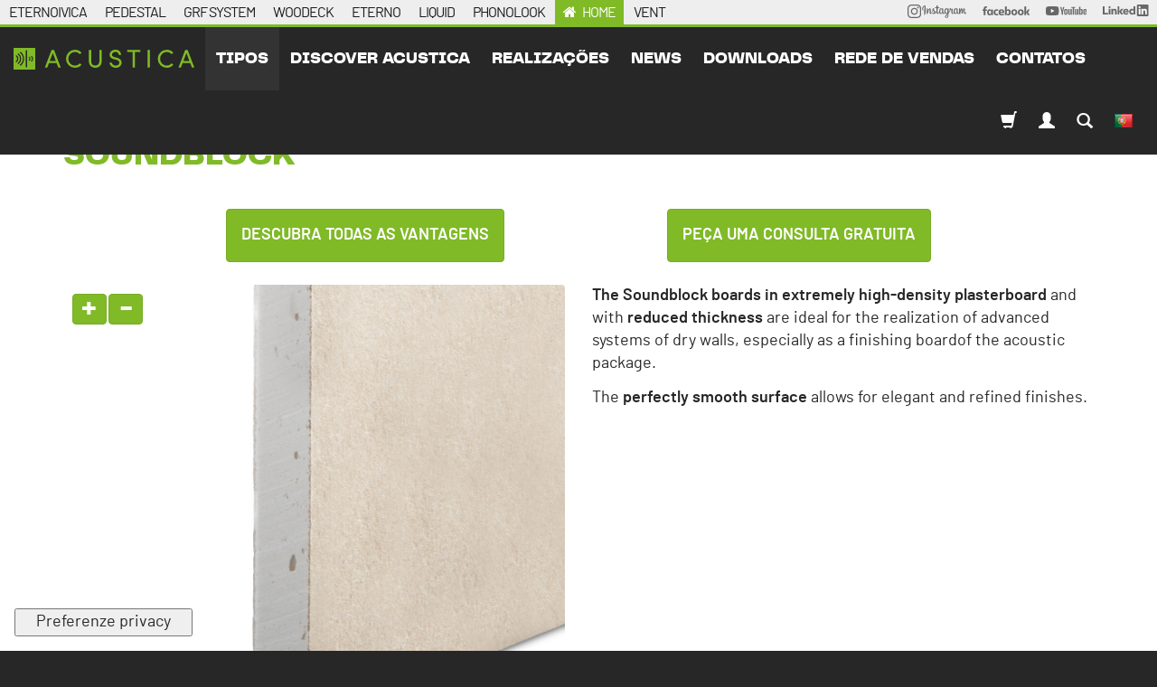

--- FILE ---
content_type: text/html; charset=utf-8
request_url: https://www.youtube-nocookie.com/embed/rw9lLghv7IE?controls=1&showinfo=0
body_size: 47270
content:
<!DOCTYPE html><html lang="en" dir="ltr" data-cast-api-enabled="true"><head><meta name="viewport" content="width=device-width, initial-scale=1"><script nonce="Nuuu_NOTD4pBqvhCxjlCug">if ('undefined' == typeof Symbol || 'undefined' == typeof Symbol.iterator) {delete Array.prototype.entries;}</script><style name="www-roboto" nonce="rzvGaM9FZ4kK8i0gNtsAOw">@font-face{font-family:'Roboto';font-style:normal;font-weight:400;font-stretch:100%;src:url(//fonts.gstatic.com/s/roboto/v48/KFO7CnqEu92Fr1ME7kSn66aGLdTylUAMa3GUBHMdazTgWw.woff2)format('woff2');unicode-range:U+0460-052F,U+1C80-1C8A,U+20B4,U+2DE0-2DFF,U+A640-A69F,U+FE2E-FE2F;}@font-face{font-family:'Roboto';font-style:normal;font-weight:400;font-stretch:100%;src:url(//fonts.gstatic.com/s/roboto/v48/KFO7CnqEu92Fr1ME7kSn66aGLdTylUAMa3iUBHMdazTgWw.woff2)format('woff2');unicode-range:U+0301,U+0400-045F,U+0490-0491,U+04B0-04B1,U+2116;}@font-face{font-family:'Roboto';font-style:normal;font-weight:400;font-stretch:100%;src:url(//fonts.gstatic.com/s/roboto/v48/KFO7CnqEu92Fr1ME7kSn66aGLdTylUAMa3CUBHMdazTgWw.woff2)format('woff2');unicode-range:U+1F00-1FFF;}@font-face{font-family:'Roboto';font-style:normal;font-weight:400;font-stretch:100%;src:url(//fonts.gstatic.com/s/roboto/v48/KFO7CnqEu92Fr1ME7kSn66aGLdTylUAMa3-UBHMdazTgWw.woff2)format('woff2');unicode-range:U+0370-0377,U+037A-037F,U+0384-038A,U+038C,U+038E-03A1,U+03A3-03FF;}@font-face{font-family:'Roboto';font-style:normal;font-weight:400;font-stretch:100%;src:url(//fonts.gstatic.com/s/roboto/v48/KFO7CnqEu92Fr1ME7kSn66aGLdTylUAMawCUBHMdazTgWw.woff2)format('woff2');unicode-range:U+0302-0303,U+0305,U+0307-0308,U+0310,U+0312,U+0315,U+031A,U+0326-0327,U+032C,U+032F-0330,U+0332-0333,U+0338,U+033A,U+0346,U+034D,U+0391-03A1,U+03A3-03A9,U+03B1-03C9,U+03D1,U+03D5-03D6,U+03F0-03F1,U+03F4-03F5,U+2016-2017,U+2034-2038,U+203C,U+2040,U+2043,U+2047,U+2050,U+2057,U+205F,U+2070-2071,U+2074-208E,U+2090-209C,U+20D0-20DC,U+20E1,U+20E5-20EF,U+2100-2112,U+2114-2115,U+2117-2121,U+2123-214F,U+2190,U+2192,U+2194-21AE,U+21B0-21E5,U+21F1-21F2,U+21F4-2211,U+2213-2214,U+2216-22FF,U+2308-230B,U+2310,U+2319,U+231C-2321,U+2336-237A,U+237C,U+2395,U+239B-23B7,U+23D0,U+23DC-23E1,U+2474-2475,U+25AF,U+25B3,U+25B7,U+25BD,U+25C1,U+25CA,U+25CC,U+25FB,U+266D-266F,U+27C0-27FF,U+2900-2AFF,U+2B0E-2B11,U+2B30-2B4C,U+2BFE,U+3030,U+FF5B,U+FF5D,U+1D400-1D7FF,U+1EE00-1EEFF;}@font-face{font-family:'Roboto';font-style:normal;font-weight:400;font-stretch:100%;src:url(//fonts.gstatic.com/s/roboto/v48/KFO7CnqEu92Fr1ME7kSn66aGLdTylUAMaxKUBHMdazTgWw.woff2)format('woff2');unicode-range:U+0001-000C,U+000E-001F,U+007F-009F,U+20DD-20E0,U+20E2-20E4,U+2150-218F,U+2190,U+2192,U+2194-2199,U+21AF,U+21E6-21F0,U+21F3,U+2218-2219,U+2299,U+22C4-22C6,U+2300-243F,U+2440-244A,U+2460-24FF,U+25A0-27BF,U+2800-28FF,U+2921-2922,U+2981,U+29BF,U+29EB,U+2B00-2BFF,U+4DC0-4DFF,U+FFF9-FFFB,U+10140-1018E,U+10190-1019C,U+101A0,U+101D0-101FD,U+102E0-102FB,U+10E60-10E7E,U+1D2C0-1D2D3,U+1D2E0-1D37F,U+1F000-1F0FF,U+1F100-1F1AD,U+1F1E6-1F1FF,U+1F30D-1F30F,U+1F315,U+1F31C,U+1F31E,U+1F320-1F32C,U+1F336,U+1F378,U+1F37D,U+1F382,U+1F393-1F39F,U+1F3A7-1F3A8,U+1F3AC-1F3AF,U+1F3C2,U+1F3C4-1F3C6,U+1F3CA-1F3CE,U+1F3D4-1F3E0,U+1F3ED,U+1F3F1-1F3F3,U+1F3F5-1F3F7,U+1F408,U+1F415,U+1F41F,U+1F426,U+1F43F,U+1F441-1F442,U+1F444,U+1F446-1F449,U+1F44C-1F44E,U+1F453,U+1F46A,U+1F47D,U+1F4A3,U+1F4B0,U+1F4B3,U+1F4B9,U+1F4BB,U+1F4BF,U+1F4C8-1F4CB,U+1F4D6,U+1F4DA,U+1F4DF,U+1F4E3-1F4E6,U+1F4EA-1F4ED,U+1F4F7,U+1F4F9-1F4FB,U+1F4FD-1F4FE,U+1F503,U+1F507-1F50B,U+1F50D,U+1F512-1F513,U+1F53E-1F54A,U+1F54F-1F5FA,U+1F610,U+1F650-1F67F,U+1F687,U+1F68D,U+1F691,U+1F694,U+1F698,U+1F6AD,U+1F6B2,U+1F6B9-1F6BA,U+1F6BC,U+1F6C6-1F6CF,U+1F6D3-1F6D7,U+1F6E0-1F6EA,U+1F6F0-1F6F3,U+1F6F7-1F6FC,U+1F700-1F7FF,U+1F800-1F80B,U+1F810-1F847,U+1F850-1F859,U+1F860-1F887,U+1F890-1F8AD,U+1F8B0-1F8BB,U+1F8C0-1F8C1,U+1F900-1F90B,U+1F93B,U+1F946,U+1F984,U+1F996,U+1F9E9,U+1FA00-1FA6F,U+1FA70-1FA7C,U+1FA80-1FA89,U+1FA8F-1FAC6,U+1FACE-1FADC,U+1FADF-1FAE9,U+1FAF0-1FAF8,U+1FB00-1FBFF;}@font-face{font-family:'Roboto';font-style:normal;font-weight:400;font-stretch:100%;src:url(//fonts.gstatic.com/s/roboto/v48/KFO7CnqEu92Fr1ME7kSn66aGLdTylUAMa3OUBHMdazTgWw.woff2)format('woff2');unicode-range:U+0102-0103,U+0110-0111,U+0128-0129,U+0168-0169,U+01A0-01A1,U+01AF-01B0,U+0300-0301,U+0303-0304,U+0308-0309,U+0323,U+0329,U+1EA0-1EF9,U+20AB;}@font-face{font-family:'Roboto';font-style:normal;font-weight:400;font-stretch:100%;src:url(//fonts.gstatic.com/s/roboto/v48/KFO7CnqEu92Fr1ME7kSn66aGLdTylUAMa3KUBHMdazTgWw.woff2)format('woff2');unicode-range:U+0100-02BA,U+02BD-02C5,U+02C7-02CC,U+02CE-02D7,U+02DD-02FF,U+0304,U+0308,U+0329,U+1D00-1DBF,U+1E00-1E9F,U+1EF2-1EFF,U+2020,U+20A0-20AB,U+20AD-20C0,U+2113,U+2C60-2C7F,U+A720-A7FF;}@font-face{font-family:'Roboto';font-style:normal;font-weight:400;font-stretch:100%;src:url(//fonts.gstatic.com/s/roboto/v48/KFO7CnqEu92Fr1ME7kSn66aGLdTylUAMa3yUBHMdazQ.woff2)format('woff2');unicode-range:U+0000-00FF,U+0131,U+0152-0153,U+02BB-02BC,U+02C6,U+02DA,U+02DC,U+0304,U+0308,U+0329,U+2000-206F,U+20AC,U+2122,U+2191,U+2193,U+2212,U+2215,U+FEFF,U+FFFD;}@font-face{font-family:'Roboto';font-style:normal;font-weight:500;font-stretch:100%;src:url(//fonts.gstatic.com/s/roboto/v48/KFO7CnqEu92Fr1ME7kSn66aGLdTylUAMa3GUBHMdazTgWw.woff2)format('woff2');unicode-range:U+0460-052F,U+1C80-1C8A,U+20B4,U+2DE0-2DFF,U+A640-A69F,U+FE2E-FE2F;}@font-face{font-family:'Roboto';font-style:normal;font-weight:500;font-stretch:100%;src:url(//fonts.gstatic.com/s/roboto/v48/KFO7CnqEu92Fr1ME7kSn66aGLdTylUAMa3iUBHMdazTgWw.woff2)format('woff2');unicode-range:U+0301,U+0400-045F,U+0490-0491,U+04B0-04B1,U+2116;}@font-face{font-family:'Roboto';font-style:normal;font-weight:500;font-stretch:100%;src:url(//fonts.gstatic.com/s/roboto/v48/KFO7CnqEu92Fr1ME7kSn66aGLdTylUAMa3CUBHMdazTgWw.woff2)format('woff2');unicode-range:U+1F00-1FFF;}@font-face{font-family:'Roboto';font-style:normal;font-weight:500;font-stretch:100%;src:url(//fonts.gstatic.com/s/roboto/v48/KFO7CnqEu92Fr1ME7kSn66aGLdTylUAMa3-UBHMdazTgWw.woff2)format('woff2');unicode-range:U+0370-0377,U+037A-037F,U+0384-038A,U+038C,U+038E-03A1,U+03A3-03FF;}@font-face{font-family:'Roboto';font-style:normal;font-weight:500;font-stretch:100%;src:url(//fonts.gstatic.com/s/roboto/v48/KFO7CnqEu92Fr1ME7kSn66aGLdTylUAMawCUBHMdazTgWw.woff2)format('woff2');unicode-range:U+0302-0303,U+0305,U+0307-0308,U+0310,U+0312,U+0315,U+031A,U+0326-0327,U+032C,U+032F-0330,U+0332-0333,U+0338,U+033A,U+0346,U+034D,U+0391-03A1,U+03A3-03A9,U+03B1-03C9,U+03D1,U+03D5-03D6,U+03F0-03F1,U+03F4-03F5,U+2016-2017,U+2034-2038,U+203C,U+2040,U+2043,U+2047,U+2050,U+2057,U+205F,U+2070-2071,U+2074-208E,U+2090-209C,U+20D0-20DC,U+20E1,U+20E5-20EF,U+2100-2112,U+2114-2115,U+2117-2121,U+2123-214F,U+2190,U+2192,U+2194-21AE,U+21B0-21E5,U+21F1-21F2,U+21F4-2211,U+2213-2214,U+2216-22FF,U+2308-230B,U+2310,U+2319,U+231C-2321,U+2336-237A,U+237C,U+2395,U+239B-23B7,U+23D0,U+23DC-23E1,U+2474-2475,U+25AF,U+25B3,U+25B7,U+25BD,U+25C1,U+25CA,U+25CC,U+25FB,U+266D-266F,U+27C0-27FF,U+2900-2AFF,U+2B0E-2B11,U+2B30-2B4C,U+2BFE,U+3030,U+FF5B,U+FF5D,U+1D400-1D7FF,U+1EE00-1EEFF;}@font-face{font-family:'Roboto';font-style:normal;font-weight:500;font-stretch:100%;src:url(//fonts.gstatic.com/s/roboto/v48/KFO7CnqEu92Fr1ME7kSn66aGLdTylUAMaxKUBHMdazTgWw.woff2)format('woff2');unicode-range:U+0001-000C,U+000E-001F,U+007F-009F,U+20DD-20E0,U+20E2-20E4,U+2150-218F,U+2190,U+2192,U+2194-2199,U+21AF,U+21E6-21F0,U+21F3,U+2218-2219,U+2299,U+22C4-22C6,U+2300-243F,U+2440-244A,U+2460-24FF,U+25A0-27BF,U+2800-28FF,U+2921-2922,U+2981,U+29BF,U+29EB,U+2B00-2BFF,U+4DC0-4DFF,U+FFF9-FFFB,U+10140-1018E,U+10190-1019C,U+101A0,U+101D0-101FD,U+102E0-102FB,U+10E60-10E7E,U+1D2C0-1D2D3,U+1D2E0-1D37F,U+1F000-1F0FF,U+1F100-1F1AD,U+1F1E6-1F1FF,U+1F30D-1F30F,U+1F315,U+1F31C,U+1F31E,U+1F320-1F32C,U+1F336,U+1F378,U+1F37D,U+1F382,U+1F393-1F39F,U+1F3A7-1F3A8,U+1F3AC-1F3AF,U+1F3C2,U+1F3C4-1F3C6,U+1F3CA-1F3CE,U+1F3D4-1F3E0,U+1F3ED,U+1F3F1-1F3F3,U+1F3F5-1F3F7,U+1F408,U+1F415,U+1F41F,U+1F426,U+1F43F,U+1F441-1F442,U+1F444,U+1F446-1F449,U+1F44C-1F44E,U+1F453,U+1F46A,U+1F47D,U+1F4A3,U+1F4B0,U+1F4B3,U+1F4B9,U+1F4BB,U+1F4BF,U+1F4C8-1F4CB,U+1F4D6,U+1F4DA,U+1F4DF,U+1F4E3-1F4E6,U+1F4EA-1F4ED,U+1F4F7,U+1F4F9-1F4FB,U+1F4FD-1F4FE,U+1F503,U+1F507-1F50B,U+1F50D,U+1F512-1F513,U+1F53E-1F54A,U+1F54F-1F5FA,U+1F610,U+1F650-1F67F,U+1F687,U+1F68D,U+1F691,U+1F694,U+1F698,U+1F6AD,U+1F6B2,U+1F6B9-1F6BA,U+1F6BC,U+1F6C6-1F6CF,U+1F6D3-1F6D7,U+1F6E0-1F6EA,U+1F6F0-1F6F3,U+1F6F7-1F6FC,U+1F700-1F7FF,U+1F800-1F80B,U+1F810-1F847,U+1F850-1F859,U+1F860-1F887,U+1F890-1F8AD,U+1F8B0-1F8BB,U+1F8C0-1F8C1,U+1F900-1F90B,U+1F93B,U+1F946,U+1F984,U+1F996,U+1F9E9,U+1FA00-1FA6F,U+1FA70-1FA7C,U+1FA80-1FA89,U+1FA8F-1FAC6,U+1FACE-1FADC,U+1FADF-1FAE9,U+1FAF0-1FAF8,U+1FB00-1FBFF;}@font-face{font-family:'Roboto';font-style:normal;font-weight:500;font-stretch:100%;src:url(//fonts.gstatic.com/s/roboto/v48/KFO7CnqEu92Fr1ME7kSn66aGLdTylUAMa3OUBHMdazTgWw.woff2)format('woff2');unicode-range:U+0102-0103,U+0110-0111,U+0128-0129,U+0168-0169,U+01A0-01A1,U+01AF-01B0,U+0300-0301,U+0303-0304,U+0308-0309,U+0323,U+0329,U+1EA0-1EF9,U+20AB;}@font-face{font-family:'Roboto';font-style:normal;font-weight:500;font-stretch:100%;src:url(//fonts.gstatic.com/s/roboto/v48/KFO7CnqEu92Fr1ME7kSn66aGLdTylUAMa3KUBHMdazTgWw.woff2)format('woff2');unicode-range:U+0100-02BA,U+02BD-02C5,U+02C7-02CC,U+02CE-02D7,U+02DD-02FF,U+0304,U+0308,U+0329,U+1D00-1DBF,U+1E00-1E9F,U+1EF2-1EFF,U+2020,U+20A0-20AB,U+20AD-20C0,U+2113,U+2C60-2C7F,U+A720-A7FF;}@font-face{font-family:'Roboto';font-style:normal;font-weight:500;font-stretch:100%;src:url(//fonts.gstatic.com/s/roboto/v48/KFO7CnqEu92Fr1ME7kSn66aGLdTylUAMa3yUBHMdazQ.woff2)format('woff2');unicode-range:U+0000-00FF,U+0131,U+0152-0153,U+02BB-02BC,U+02C6,U+02DA,U+02DC,U+0304,U+0308,U+0329,U+2000-206F,U+20AC,U+2122,U+2191,U+2193,U+2212,U+2215,U+FEFF,U+FFFD;}</style><script name="www-roboto" nonce="Nuuu_NOTD4pBqvhCxjlCug">if (document.fonts && document.fonts.load) {document.fonts.load("400 10pt Roboto", "E"); document.fonts.load("500 10pt Roboto", "E");}</script><link rel="stylesheet" href="/s/player/b95b0e7a/www-player.css" name="www-player" nonce="rzvGaM9FZ4kK8i0gNtsAOw"><style nonce="rzvGaM9FZ4kK8i0gNtsAOw">html {overflow: hidden;}body {font: 12px Roboto, Arial, sans-serif; background-color: #000; color: #fff; height: 100%; width: 100%; overflow: hidden; position: absolute; margin: 0; padding: 0;}#player {width: 100%; height: 100%;}h1 {text-align: center; color: #fff;}h3 {margin-top: 6px; margin-bottom: 3px;}.player-unavailable {position: absolute; top: 0; left: 0; right: 0; bottom: 0; padding: 25px; font-size: 13px; background: url(/img/meh7.png) 50% 65% no-repeat;}.player-unavailable .message {text-align: left; margin: 0 -5px 15px; padding: 0 5px 14px; border-bottom: 1px solid #888; font-size: 19px; font-weight: normal;}.player-unavailable a {color: #167ac6; text-decoration: none;}</style><script nonce="Nuuu_NOTD4pBqvhCxjlCug">var ytcsi={gt:function(n){n=(n||"")+"data_";return ytcsi[n]||(ytcsi[n]={tick:{},info:{},gel:{preLoggedGelInfos:[]}})},now:window.performance&&window.performance.timing&&window.performance.now&&window.performance.timing.navigationStart?function(){return window.performance.timing.navigationStart+window.performance.now()}:function(){return(new Date).getTime()},tick:function(l,t,n){var ticks=ytcsi.gt(n).tick;var v=t||ytcsi.now();if(ticks[l]){ticks["_"+l]=ticks["_"+l]||[ticks[l]];ticks["_"+l].push(v)}ticks[l]=
v},info:function(k,v,n){ytcsi.gt(n).info[k]=v},infoGel:function(p,n){ytcsi.gt(n).gel.preLoggedGelInfos.push(p)},setStart:function(t,n){ytcsi.tick("_start",t,n)}};
(function(w,d){function isGecko(){if(!w.navigator)return false;try{if(w.navigator.userAgentData&&w.navigator.userAgentData.brands&&w.navigator.userAgentData.brands.length){var brands=w.navigator.userAgentData.brands;var i=0;for(;i<brands.length;i++)if(brands[i]&&brands[i].brand==="Firefox")return true;return false}}catch(e){setTimeout(function(){throw e;})}if(!w.navigator.userAgent)return false;var ua=w.navigator.userAgent;return ua.indexOf("Gecko")>0&&ua.toLowerCase().indexOf("webkit")<0&&ua.indexOf("Edge")<
0&&ua.indexOf("Trident")<0&&ua.indexOf("MSIE")<0}ytcsi.setStart(w.performance?w.performance.timing.responseStart:null);var isPrerender=(d.visibilityState||d.webkitVisibilityState)=="prerender";var vName=!d.visibilityState&&d.webkitVisibilityState?"webkitvisibilitychange":"visibilitychange";if(isPrerender){var startTick=function(){ytcsi.setStart();d.removeEventListener(vName,startTick)};d.addEventListener(vName,startTick,false)}if(d.addEventListener)d.addEventListener(vName,function(){ytcsi.tick("vc")},
false);if(isGecko()){var isHidden=(d.visibilityState||d.webkitVisibilityState)=="hidden";if(isHidden)ytcsi.tick("vc")}var slt=function(el,t){setTimeout(function(){var n=ytcsi.now();el.loadTime=n;if(el.slt)el.slt()},t)};w.__ytRIL=function(el){if(!el.getAttribute("data-thumb"))if(w.requestAnimationFrame)w.requestAnimationFrame(function(){slt(el,0)});else slt(el,16)}})(window,document);
</script><script nonce="Nuuu_NOTD4pBqvhCxjlCug">var ytcfg={d:function(){return window.yt&&yt.config_||ytcfg.data_||(ytcfg.data_={})},get:function(k,o){return k in ytcfg.d()?ytcfg.d()[k]:o},set:function(){var a=arguments;if(a.length>1)ytcfg.d()[a[0]]=a[1];else{var k;for(k in a[0])ytcfg.d()[k]=a[0][k]}}};
ytcfg.set({"CLIENT_CANARY_STATE":"none","DEVICE":"cbr\u003dChrome\u0026cbrand\u003dapple\u0026cbrver\u003d131.0.0.0\u0026ceng\u003dWebKit\u0026cengver\u003d537.36\u0026cos\u003dMacintosh\u0026cosver\u003d10_15_7\u0026cplatform\u003dDESKTOP","EVENT_ID":"yeFnaYjZO6Cxlu8P1ZCMsA8","EXPERIMENT_FLAGS":{"ab_det_apb_b":true,"ab_det_apm":true,"ab_det_el_h":true,"ab_det_em_inj":true,"ab_l_sig_st":true,"ab_l_sig_st_e":true,"ab_sa_ef":true,"action_companion_center_align_description":true,"allow_skip_networkless":true,"always_send_and_write":true,"att_web_record_metrics":true,"attmusi":true,"c3_enable_button_impression_logging":true,"c3_watch_page_component":true,"cancel_pending_navs":true,"clean_up_manual_attribution_header":true,"config_age_report_killswitch":true,"cow_optimize_idom_compat":true,"csi_config_handling_infra":true,"csi_on_gel":true,"delhi_mweb_colorful_sd":true,"delhi_mweb_colorful_sd_v2":true,"deprecate_csi_has_info":true,"deprecate_pair_servlet_enabled":true,"desktop_sparkles_light_cta_button":true,"disable_cached_masthead_data":true,"disable_child_node_auto_formatted_strings":true,"disable_enf_isd":true,"disable_log_to_visitor_layer":true,"disable_pacf_logging_for_memory_limited_tv":true,"embeds_enable_eid_enforcement_for_youtube":true,"embeds_enable_info_panel_dismissal":true,"embeds_enable_pfp_always_unbranded":true,"embeds_muted_autoplay_sound_fix":true,"embeds_serve_es6_client":true,"embeds_web_nwl_disable_nocookie":true,"embeds_web_updated_shorts_definition_fix":true,"enable_active_view_display_ad_renderer_web_home":true,"enable_ad_disclosure_banner_a11y_fix":true,"enable_chips_shelf_view_model_fully_reactive":true,"enable_client_creator_goal_ticker_bar_revamp":true,"enable_client_only_wiz_direct_reactions":true,"enable_client_sli_logging":true,"enable_client_streamz_web":true,"enable_client_ve_spec":true,"enable_cloud_save_error_popup_after_retry":true,"enable_cookie_reissue_iframe":true,"enable_dai_sdf_h5_preroll":true,"enable_datasync_id_header_in_web_vss_pings":true,"enable_default_mono_cta_migration_web_client":true,"enable_dma_post_enforcement":true,"enable_docked_chat_messages":true,"enable_entity_store_from_dependency_injection":true,"enable_inline_muted_playback_on_web_search":true,"enable_inline_muted_playback_on_web_search_for_vdc":true,"enable_inline_muted_playback_on_web_search_for_vdcb":true,"enable_is_extended_monitoring":true,"enable_is_mini_app_page_active_bugfix":true,"enable_live_overlay_feed_in_live_chat":true,"enable_logging_first_user_action_after_game_ready":true,"enable_ltc_param_fetch_from_innertube":true,"enable_masthead_mweb_padding_fix":true,"enable_menu_renderer_button_in_mweb_hclr":true,"enable_mini_app_command_handler_mweb_fix":true,"enable_mini_app_iframe_loaded_logging":true,"enable_mini_guide_downloads_item":true,"enable_mixed_direction_formatted_strings":true,"enable_mweb_livestream_ui_update":true,"enable_mweb_new_caption_language_picker":true,"enable_names_handles_account_switcher":true,"enable_network_request_logging_on_game_events":true,"enable_new_paid_product_placement":true,"enable_obtaining_ppn_query_param":true,"enable_open_in_new_tab_icon_for_short_dr_for_desktop_search":true,"enable_open_yt_content":true,"enable_origin_query_parameter_bugfix":true,"enable_pause_ads_on_ytv_html5":true,"enable_payments_purchase_manager":true,"enable_pdp_icon_prefetch":true,"enable_pl_r_si_fa":true,"enable_place_pivot_url":true,"enable_playable_a11y_label_with_badge_text":true,"enable_pv_screen_modern_text":true,"enable_removing_navbar_title_on_hashtag_page_mweb":true,"enable_resetting_scroll_position_on_flow_change":true,"enable_rta_manager":true,"enable_sdf_companion_h5":true,"enable_sdf_dai_h5_midroll":true,"enable_sdf_h5_endemic_mid_post_roll":true,"enable_sdf_on_h5_unplugged_vod_midroll":true,"enable_sdf_shorts_player_bytes_h5":true,"enable_sdk_performance_network_logging":true,"enable_sending_unwrapped_game_audio_as_serialized_metadata":true,"enable_sfv_effect_pivot_url":true,"enable_shorts_new_carousel":true,"enable_skip_ad_guidance_prompt":true,"enable_skippable_ads_for_unplugged_ad_pod":true,"enable_smearing_expansion_dai":true,"enable_third_party_info":true,"enable_time_out_messages":true,"enable_timeline_view_modern_transcript_fe":true,"enable_video_display_compact_button_group_for_desktop_search":true,"enable_watch_next_pause_autoplay_lact":true,"enable_web_home_top_landscape_image_layout_level_click":true,"enable_web_tiered_gel":true,"enable_window_constrained_buy_flow_dialog":true,"enable_wiz_queue_effect_and_on_init_initial_runs":true,"enable_ypc_spinners":true,"enable_yt_ata_iframe_authuser":true,"export_networkless_options":true,"export_player_version_to_ytconfig":true,"fill_single_video_with_notify_to_lasr":true,"fix_ad_miniplayer_controls_rendering":true,"fix_ads_tracking_for_swf_config_deprecation_mweb":true,"h5_companion_enable_adcpn_macro_substitution_for_click_pings":true,"h5_inplayer_enable_adcpn_macro_substitution_for_click_pings":true,"h5_reset_cache_and_filter_before_update_masthead":true,"hide_channel_creation_title_for_mweb":true,"high_ccv_client_side_caching_h5":true,"html5_log_trigger_events_with_debug_data":true,"html5_ssdai_enable_media_end_cue_range":true,"il_attach_cache_limit":true,"il_use_view_model_logging_context":true,"is_browser_support_for_webcam_streaming":true,"json_condensed_response":true,"kev_adb_pg":true,"kevlar_display_downloads_numbers":true,"kevlar_gel_error_routing":true,"kevlar_modern_downloads_extra_compact":true,"kevlar_modern_downloads_page":true,"kevlar_modern_downloads_skip_downloads_title":true,"kevlar_watch_cinematics":true,"live_chat_enable_controller_extraction":true,"live_chat_enable_rta_manager":true,"live_chat_increased_min_height":true,"log_click_with_layer_from_element_in_command_handler":true,"log_errors_through_nwl_on_retry":true,"mdx_enable_privacy_disclosure_ui":true,"mdx_load_cast_api_bootstrap_script":true,"medium_progress_bar_modification":true,"migrate_remaining_web_ad_badges_to_innertube":true,"mobile_account_menu_refresh":true,"mweb_a11y_enable_player_controls_invisible_toggle":true,"mweb_account_linking_noapp":true,"mweb_after_render_to_scheduler":true,"mweb_allow_modern_search_suggest_behavior":true,"mweb_animated_actions":true,"mweb_app_upsell_button_direct_to_app":true,"mweb_big_progress_bar":true,"mweb_c3_disable_carve_out":true,"mweb_c3_disable_carve_out_keep_external_links":true,"mweb_c3_enable_adaptive_signals":true,"mweb_c3_endscreen":true,"mweb_c3_endscreen_v2":true,"mweb_c3_library_page_enable_recent_shelf":true,"mweb_c3_remove_web_navigation_endpoint_data":true,"mweb_c3_use_canonical_from_player_response":true,"mweb_cinematic_watch":true,"mweb_command_handler":true,"mweb_delay_watch_initial_data":true,"mweb_disable_searchbar_scroll":true,"mweb_enable_fine_scrubbing_for_recs":true,"mweb_enable_keto_batch_player_fullscreen":true,"mweb_enable_keto_batch_player_progress_bar":true,"mweb_enable_keto_batch_player_tooltips":true,"mweb_enable_lockup_view_model_for_ucp":true,"mweb_enable_more_drawer":true,"mweb_enable_optional_fullscreen_landscape_locking":true,"mweb_enable_overlay_touch_manager":true,"mweb_enable_premium_carve_out_fix":true,"mweb_enable_refresh_detection":true,"mweb_enable_search_imp":true,"mweb_enable_sequence_signal":true,"mweb_enable_shorts_pivot_button":true,"mweb_enable_shorts_video_preload":true,"mweb_enable_skippables_on_jio_phone":true,"mweb_enable_storyboards":true,"mweb_enable_two_line_title_on_shorts":true,"mweb_enable_varispeed_controller":true,"mweb_enable_warm_channel_requests":true,"mweb_enable_watch_feed_infinite_scroll":true,"mweb_enable_wrapped_unplugged_pause_membership_dialog_renderer":true,"mweb_filter_video_format_in_webfe":true,"mweb_fix_livestream_seeking":true,"mweb_fix_monitor_visibility_after_render":true,"mweb_fix_section_list_continuation_item_renderers":true,"mweb_force_ios_fallback_to_native_control":true,"mweb_fp_auto_fullscreen":true,"mweb_fullscreen_controls":true,"mweb_fullscreen_controls_action_buttons":true,"mweb_fullscreen_watch_system":true,"mweb_home_reactive_shorts":true,"mweb_innertube_search_command":true,"mweb_lang_in_html":true,"mweb_like_button_synced_with_entities":true,"mweb_logo_use_home_page_ve":true,"mweb_module_decoration":true,"mweb_native_control_in_faux_fullscreen_shared":true,"mweb_panel_container_inert":true,"mweb_player_control_on_hover":true,"mweb_player_delhi_dtts":true,"mweb_player_settings_use_bottom_sheet":true,"mweb_player_show_previous_next_buttons_in_playlist":true,"mweb_player_skip_no_op_state_changes":true,"mweb_player_user_select_none":true,"mweb_playlist_engagement_panel":true,"mweb_progress_bar_seek_on_mouse_click":true,"mweb_pull_2_full":true,"mweb_pull_2_full_enable_touch_handlers":true,"mweb_schedule_warm_watch_response":true,"mweb_searchbox_legacy_navigation":true,"mweb_see_fewer_shorts":true,"mweb_sheets_ui_refresh":true,"mweb_shorts_comments_panel_id_change":true,"mweb_shorts_early_continuation":true,"mweb_show_ios_smart_banner":true,"mweb_use_server_url_on_startup":true,"mweb_watch_captions_enable_auto_translate":true,"mweb_watch_captions_set_default_size":true,"mweb_watch_stop_scheduler_on_player_response":true,"mweb_watchfeed_big_thumbnails":true,"mweb_yt_searchbox":true,"networkless_logging":true,"no_client_ve_attach_unless_shown":true,"nwl_send_from_memory_when_online":true,"pageid_as_header_web":true,"playback_settings_use_switch_menu":true,"player_controls_autonav_fix":true,"player_controls_skip_double_signal_update":true,"polymer_bad_build_labels":true,"polymer_verifiy_app_state":true,"qoe_send_and_write":true,"remove_masthead_channel_banner_on_refresh":true,"remove_slot_id_exited_trigger_for_dai_in_player_slot_expire":true,"replace_client_url_parsing_with_server_signal":true,"service_worker_enabled":true,"service_worker_push_enabled":true,"service_worker_push_home_page_prompt":true,"service_worker_push_watch_page_prompt":true,"shell_load_gcf":true,"shorten_initial_gel_batch_timeout":true,"should_use_yt_voice_endpoint_in_kaios":true,"skip_invalid_ytcsi_ticks":true,"skip_setting_info_in_csi_data_object":true,"smarter_ve_dedupping":true,"speedmaster_no_seek":true,"start_client_gcf_mweb":true,"stop_handling_click_for_non_rendering_overlay_layout":true,"suppress_error_204_logging":true,"synced_panel_scrolling_controller":true,"use_event_time_ms_header":true,"use_fifo_for_networkless":true,"use_player_abuse_bg_library":true,"use_request_time_ms_header":true,"use_session_based_sampling":true,"use_thumbnail_overlay_time_status_renderer_for_live_badge":true,"use_ts_visibilitylogger":true,"vss_final_ping_send_and_write":true,"vss_playback_use_send_and_write":true,"web_adaptive_repeat_ase":true,"web_always_load_chat_support":true,"web_animated_like":true,"web_api_url":true,"web_autonav_allow_off_by_default":true,"web_button_vm_refactor_disabled":true,"web_c3_log_app_init_finish":true,"web_csi_action_sampling_enabled":true,"web_dedupe_ve_grafting":true,"web_disable_backdrop_filter":true,"web_enable_ab_rsp_cl":true,"web_enable_course_icon_update":true,"web_enable_error_204":true,"web_enable_horizontal_video_attributes_section":true,"web_fix_segmented_like_dislike_undefined":true,"web_gcf_hashes_innertube":true,"web_gel_timeout_cap":true,"web_metadata_carousel_elref_bugfix":true,"web_parent_target_for_sheets":true,"web_persist_server_autonav_state_on_client":true,"web_playback_associated_log_ctt":true,"web_playback_associated_ve":true,"web_prefetch_preload_video":true,"web_progress_bar_draggable":true,"web_resizable_advertiser_banner_on_masthead_safari_fix":true,"web_scheduler_auto_init":true,"web_shorts_just_watched_on_channel_and_pivot_study":true,"web_shorts_just_watched_overlay":true,"web_shorts_pivot_button_view_model_reactive":true,"web_update_panel_visibility_logging_fix":true,"web_video_attribute_view_model_a11y_fix":true,"web_watch_controls_state_signals":true,"web_wiz_attributed_string":true,"web_yt_config_context":true,"webfe_mweb_watch_microdata":true,"webfe_watch_shorts_canonical_url_fix":true,"webpo_exit_on_net_err":true,"wiz_diff_overwritable":true,"wiz_memoize_stamper_items":true,"woffle_used_state_report":true,"wpo_gel_strz":true,"ytcp_paper_tooltip_use_scoped_owner_root":true,"ytidb_clear_embedded_player":true,"H5_async_logging_delay_ms":30000.0,"attention_logging_scroll_throttle":500.0,"autoplay_pause_by_lact_sampling_fraction":0.0,"cinematic_watch_effect_opacity":0.4,"log_window_onerror_fraction":0.1,"speedmaster_playback_rate":2.0,"tv_pacf_logging_sample_rate":0.01,"web_attention_logging_scroll_throttle":500.0,"web_load_prediction_threshold":0.1,"web_navigation_prediction_threshold":0.1,"web_pbj_log_warning_rate":0.0,"web_system_health_fraction":0.01,"ytidb_transaction_ended_event_rate_limit":0.02,"active_time_update_interval_ms":10000,"att_init_delay":500,"autoplay_pause_by_lact_sec":0,"botguard_async_snapshot_timeout_ms":3000,"check_navigator_accuracy_timeout_ms":0,"cinematic_watch_css_filter_blur_strength":40,"cinematic_watch_fade_out_duration":500,"close_webview_delay_ms":100,"cloud_save_game_data_rate_limit_ms":3000,"compression_disable_point":10,"custom_active_view_tos_timeout_ms":3600000,"embeds_widget_poll_interval_ms":0,"gel_min_batch_size":3,"gel_queue_timeout_max_ms":60000,"get_async_timeout_ms":60000,"hide_cta_for_home_web_video_ads_animate_in_time":2,"html5_byterate_soft_cap":0,"initial_gel_batch_timeout":2000,"max_body_size_to_compress":500000,"max_prefetch_window_sec_for_livestream_optimization":10,"min_prefetch_offset_sec_for_livestream_optimization":20,"mini_app_container_iframe_src_update_delay_ms":0,"multiple_preview_news_duration_time":11000,"mweb_c3_toast_duration_ms":5000,"mweb_deep_link_fallback_timeout_ms":10000,"mweb_delay_response_received_actions":100,"mweb_fp_dpad_rate_limit_ms":0,"mweb_fp_dpad_watch_title_clamp_lines":0,"mweb_history_manager_cache_size":100,"mweb_ios_fullscreen_playback_transition_delay_ms":500,"mweb_ios_fullscreen_system_pause_epilson_ms":0,"mweb_override_response_store_expiration_ms":0,"mweb_shorts_early_continuation_trigger_threshold":4,"mweb_w2w_max_age_seconds":0,"mweb_watch_captions_default_size":2,"neon_dark_launch_gradient_count":0,"network_polling_interval":30000,"play_click_interval_ms":30000,"play_ping_interval_ms":10000,"prefetch_comments_ms_after_video":0,"send_config_hash_timer":0,"service_worker_push_logged_out_prompt_watches":-1,"service_worker_push_prompt_cap":-1,"service_worker_push_prompt_delay_microseconds":3888000000000,"show_mini_app_ad_frequency_cap_ms":300000,"slow_compressions_before_abandon_count":4,"speedmaster_cancellation_movement_dp":10,"speedmaster_touch_activation_ms":500,"web_attention_logging_throttle":500,"web_foreground_heartbeat_interval_ms":28000,"web_gel_debounce_ms":10000,"web_logging_max_batch":100,"web_max_tracing_events":50,"web_tracing_session_replay":0,"wil_icon_max_concurrent_fetches":9999,"ytidb_remake_db_retries":3,"ytidb_reopen_db_retries":3,"WebClientReleaseProcessCritical__youtube_embeds_client_version_override":"","WebClientReleaseProcessCritical__youtube_embeds_web_client_version_override":"","WebClientReleaseProcessCritical__youtube_mweb_client_version_override":"","debug_forced_internalcountrycode":"","embeds_web_synth_ch_headers_banned_urls_regex":"","enable_web_media_service":"DISABLED","il_payload_scraping":"","live_chat_unicode_emoji_json_url":"https://www.gstatic.com/youtube/img/emojis/emojis-svg-9.json","mweb_deep_link_feature_tag_suffix":"11268432","mweb_enable_shorts_innertube_player_prefetch_trigger":"NONE","mweb_fp_dpad":"home,search,browse,channel,create_channel,experiments,settings,trending,oops,404,paid_memberships,sponsorship,premium,shorts","mweb_fp_dpad_linear_navigation":"","mweb_fp_dpad_linear_navigation_visitor":"","mweb_fp_dpad_visitor":"","mweb_preload_video_by_player_vars":"","mweb_sign_in_button_style":"STYLE_SUGGESTIVE_AVATAR","place_pivot_triggering_container_alternate":"","place_pivot_triggering_counterfactual_container_alternate":"","search_ui_mweb_searchbar_restyle":"DEFAULT","service_worker_push_force_notification_prompt_tag":"1","service_worker_scope":"/","suggest_exp_str":"","web_client_version_override":"","kevlar_command_handler_command_banlist":[],"mini_app_ids_without_game_ready":["UgkxHHtsak1SC8mRGHMZewc4HzeAY3yhPPmJ","Ugkx7OgzFqE6z_5Mtf4YsotGfQNII1DF_RBm"],"web_op_signal_type_banlist":[],"web_tracing_enabled_spans":["event","command"]},"GAPI_HINT_PARAMS":"m;/_/scs/abc-static/_/js/k\u003dgapi.gapi.en.FZb77tO2YW4.O/d\u003d1/rs\u003dAHpOoo8lqavmo6ayfVxZovyDiP6g3TOVSQ/m\u003d__features__","GAPI_HOST":"https://apis.google.com","GAPI_LOCALE":"en_US","GL":"US","HL":"en","HTML_DIR":"ltr","HTML_LANG":"en","INNERTUBE_API_KEY":"AIzaSyAO_FJ2SlqU8Q4STEHLGCilw_Y9_11qcW8","INNERTUBE_API_VERSION":"v1","INNERTUBE_CLIENT_NAME":"WEB_EMBEDDED_PLAYER","INNERTUBE_CLIENT_VERSION":"1.20260114.01.00","INNERTUBE_CONTEXT":{"client":{"hl":"en","gl":"US","remoteHost":"3.142.12.19","deviceMake":"Apple","deviceModel":"","visitorData":"CgtWal91Wnk0RGtHMCjJw5_LBjIKCgJVUxIEGgAgQQ%3D%3D","userAgent":"Mozilla/5.0 (Macintosh; Intel Mac OS X 10_15_7) AppleWebKit/537.36 (KHTML, like Gecko) Chrome/131.0.0.0 Safari/537.36; ClaudeBot/1.0; +claudebot@anthropic.com),gzip(gfe)","clientName":"WEB_EMBEDDED_PLAYER","clientVersion":"1.20260114.01.00","osName":"Macintosh","osVersion":"10_15_7","originalUrl":"https://www.youtube-nocookie.com/embed/rw9lLghv7IE?controls\u003d1\u0026showinfo\u003d0","platform":"DESKTOP","clientFormFactor":"UNKNOWN_FORM_FACTOR","configInfo":{"appInstallData":"[base64]%3D"},"browserName":"Chrome","browserVersion":"131.0.0.0","acceptHeader":"text/html,application/xhtml+xml,application/xml;q\u003d0.9,image/webp,image/apng,*/*;q\u003d0.8,application/signed-exchange;v\u003db3;q\u003d0.9","deviceExperimentId":"ChxOelU1TlRJNE56VTFNVFEzTkRRd01UTTJPUT09EMnDn8sGGMnDn8sG","rolloutToken":"CKKL6bHz8cvhdhC1-JDo1YuSAxi1-JDo1YuSAw%3D%3D"},"user":{"lockedSafetyMode":false},"request":{"useSsl":true},"clickTracking":{"clickTrackingParams":"IhMIyOGQ6NWLkgMVoJjlBx1VCAP2"},"thirdParty":{"embeddedPlayerContext":{"embeddedPlayerEncryptedContext":"AD5ZzFQOTtPbrWgtOi83SYdCz5FyzlVj7IQoLd7D0Ly2LhZKiFf4nK_CV29xESTZ4C6sIS2kJJ75YpliVWut4pTpwNEJw88Pt23xj-8zvpg0doIEhosPB2iPfsU8EWLg6wJsJXcG5DklHunDZHORxYnqUEE4opdZk03MdWOGrxl8FAPS5HSwuw","ancestorOriginsSupported":false}}},"INNERTUBE_CONTEXT_CLIENT_NAME":56,"INNERTUBE_CONTEXT_CLIENT_VERSION":"1.20260114.01.00","INNERTUBE_CONTEXT_GL":"US","INNERTUBE_CONTEXT_HL":"en","LATEST_ECATCHER_SERVICE_TRACKING_PARAMS":{"client.name":"WEB_EMBEDDED_PLAYER","client.jsfeat":"2021"},"LOGGED_IN":false,"PAGE_BUILD_LABEL":"youtube.embeds.web_20260114_01_RC00","PAGE_CL":856084323,"SERVER_NAME":"WebFE","VISITOR_DATA":"CgtWal91Wnk0RGtHMCjJw5_LBjIKCgJVUxIEGgAgQQ%3D%3D","WEB_PLAYER_CONTEXT_CONFIGS":{"WEB_PLAYER_CONTEXT_CONFIG_ID_EMBEDDED_PLAYER":{"rootElementId":"movie_player","jsUrl":"/s/player/b95b0e7a/player_ias.vflset/en_US/base.js","cssUrl":"/s/player/b95b0e7a/www-player.css","contextId":"WEB_PLAYER_CONTEXT_CONFIG_ID_EMBEDDED_PLAYER","eventLabel":"embedded","contentRegion":"US","hl":"en_US","hostLanguage":"en","innertubeApiKey":"AIzaSyAO_FJ2SlqU8Q4STEHLGCilw_Y9_11qcW8","innertubeApiVersion":"v1","innertubeContextClientVersion":"1.20260114.01.00","controlsType":1,"device":{"brand":"apple","model":"","browser":"Chrome","browserVersion":"131.0.0.0","os":"Macintosh","osVersion":"10_15_7","platform":"DESKTOP","interfaceName":"WEB_EMBEDDED_PLAYER","interfaceVersion":"1.20260114.01.00"},"serializedExperimentIds":"24004644,51010235,51063643,51098299,51204329,51222973,51340662,51349914,51353393,51366423,51372681,51389629,51404808,51404810,51484222,51490331,51500051,51502938,51505436,51530495,51534669,51560386,51565116,51566373,51578632,51583567,51583821,51585555,51605258,51605395,51611457,51615066,51620866,51621065,51622844,51632249,51637029,51638932,51639092,51647793,51648336,51656216,51666850,51668381,51672162,51676994,51681662,51683502,51684301,51684307,51690847,51691590,51693511,51696107,51696619,51697032,51700777,51704637,51705183,51705185,51709242,51711227,51711298,51712601,51713237,51714463,51715041,51717190,51717474,51718386,51719628,51724576,51735451,51737134,51744563","serializedExperimentFlags":"H5_async_logging_delay_ms\u003d30000.0\u0026PlayerWeb__h5_enable_advisory_rating_restrictions\u003dtrue\u0026a11y_h5_associate_survey_question\u003dtrue\u0026ab_det_apb_b\u003dtrue\u0026ab_det_apm\u003dtrue\u0026ab_det_el_h\u003dtrue\u0026ab_det_em_inj\u003dtrue\u0026ab_l_sig_st\u003dtrue\u0026ab_l_sig_st_e\u003dtrue\u0026ab_sa_ef\u003dtrue\u0026action_companion_center_align_description\u003dtrue\u0026ad_pod_disable_companion_persist_ads_quality\u003dtrue\u0026add_stmp_logs_for_voice_boost\u003dtrue\u0026allow_autohide_on_paused_videos\u003dtrue\u0026allow_drm_override\u003dtrue\u0026allow_live_autoplay\u003dtrue\u0026allow_poltergust_autoplay\u003dtrue\u0026allow_skip_networkless\u003dtrue\u0026allow_vp9_1080p_mq_enc\u003dtrue\u0026always_cache_redirect_endpoint\u003dtrue\u0026always_send_and_write\u003dtrue\u0026annotation_module_vast_cards_load_logging_fraction\u003d1.0\u0026assign_drm_family_by_format\u003dtrue\u0026att_web_record_metrics\u003dtrue\u0026attention_logging_scroll_throttle\u003d500.0\u0026attmusi\u003dtrue\u0026autoplay_time\u003d10000\u0026autoplay_time_for_fullscreen\u003d-1\u0026autoplay_time_for_music_content\u003d-1\u0026bg_vm_reinit_threshold\u003d7200000\u0026blocked_packages_for_sps\u003d[]\u0026botguard_async_snapshot_timeout_ms\u003d3000\u0026captions_url_add_ei\u003dtrue\u0026check_navigator_accuracy_timeout_ms\u003d0\u0026clean_up_manual_attribution_header\u003dtrue\u0026compression_disable_point\u003d10\u0026cow_optimize_idom_compat\u003dtrue\u0026csi_config_handling_infra\u003dtrue\u0026csi_on_gel\u003dtrue\u0026custom_active_view_tos_timeout_ms\u003d3600000\u0026dash_manifest_version\u003d5\u0026debug_bandaid_hostname\u003d\u0026debug_bandaid_port\u003d0\u0026debug_sherlog_username\u003d\u0026delhi_modern_player_default_thumbnail_percentage\u003d0.0\u0026delhi_modern_player_faster_autohide_delay_ms\u003d2000\u0026delhi_modern_player_pause_thumbnail_percentage\u003d0.6\u0026delhi_modern_web_player_blending_mode\u003d\u0026delhi_modern_web_player_disable_frosted_glass\u003dtrue\u0026delhi_modern_web_player_horizontal_volume_controls\u003dtrue\u0026delhi_modern_web_player_lhs_volume_controls\u003dtrue\u0026delhi_modern_web_player_responsive_compact_controls_threshold\u003d0\u0026deprecate_22\u003dtrue\u0026deprecate_csi_has_info\u003dtrue\u0026deprecate_delay_ping\u003dtrue\u0026deprecate_pair_servlet_enabled\u003dtrue\u0026desktop_sparkles_light_cta_button\u003dtrue\u0026disable_av1_setting\u003dtrue\u0026disable_branding_context\u003dtrue\u0026disable_cached_masthead_data\u003dtrue\u0026disable_channel_id_check_for_suspended_channels\u003dtrue\u0026disable_child_node_auto_formatted_strings\u003dtrue\u0026disable_enf_isd\u003dtrue\u0026disable_lifa_for_supex_users\u003dtrue\u0026disable_log_to_visitor_layer\u003dtrue\u0026disable_mdx_connection_in_mdx_module_for_music_web\u003dtrue\u0026disable_pacf_logging_for_memory_limited_tv\u003dtrue\u0026disable_reduced_fullscreen_autoplay_countdown_for_minors\u003dtrue\u0026disable_reel_item_watch_format_filtering\u003dtrue\u0026disable_threegpp_progressive_formats\u003dtrue\u0026disable_touch_events_on_skip_button\u003dtrue\u0026edge_encryption_fill_primary_key_version\u003dtrue\u0026embeds_enable_info_panel_dismissal\u003dtrue\u0026embeds_enable_move_set_center_crop_to_public\u003dtrue\u0026embeds_enable_per_video_embed_config\u003dtrue\u0026embeds_enable_pfp_always_unbranded\u003dtrue\u0026embeds_web_lite_mode\u003d1\u0026embeds_web_nwl_disable_nocookie\u003dtrue\u0026embeds_web_synth_ch_headers_banned_urls_regex\u003d\u0026enable_active_view_display_ad_renderer_web_home\u003dtrue\u0026enable_active_view_lr_shorts_video\u003dtrue\u0026enable_active_view_web_shorts_video\u003dtrue\u0026enable_ad_cpn_macro_substitution_for_click_pings\u003dtrue\u0026enable_ad_disclosure_banner_a11y_fix\u003dtrue\u0026enable_app_promo_endcap_eml_on_tablet\u003dtrue\u0026enable_batched_cross_device_pings_in_gel_fanout\u003dtrue\u0026enable_cast_for_web_unplugged\u003dtrue\u0026enable_cast_on_music_web\u003dtrue\u0026enable_cipher_for_manifest_urls\u003dtrue\u0026enable_cleanup_masthead_autoplay_hack_fix\u003dtrue\u0026enable_client_creator_goal_ticker_bar_revamp\u003dtrue\u0026enable_client_only_wiz_direct_reactions\u003dtrue\u0026enable_client_page_id_header_for_first_party_pings\u003dtrue\u0026enable_client_sli_logging\u003dtrue\u0026enable_client_ve_spec\u003dtrue\u0026enable_cookie_reissue_iframe\u003dtrue\u0026enable_cta_banner_on_unplugged_lr\u003dtrue\u0026enable_custom_playhead_parsing\u003dtrue\u0026enable_dai_sdf_h5_preroll\u003dtrue\u0026enable_datasync_id_header_in_web_vss_pings\u003dtrue\u0026enable_default_mono_cta_migration_web_client\u003dtrue\u0026enable_dsa_ad_badge_for_action_endcap_on_android\u003dtrue\u0026enable_dsa_ad_badge_for_action_endcap_on_ios\u003dtrue\u0026enable_entity_store_from_dependency_injection\u003dtrue\u0026enable_error_corrections_infocard_web_client\u003dtrue\u0026enable_error_corrections_infocards_icon_web\u003dtrue\u0026enable_inline_muted_playback_on_web_search\u003dtrue\u0026enable_inline_muted_playback_on_web_search_for_vdc\u003dtrue\u0026enable_inline_muted_playback_on_web_search_for_vdcb\u003dtrue\u0026enable_is_extended_monitoring\u003dtrue\u0026enable_kabuki_comments_on_shorts\u003ddisabled\u0026enable_live_overlay_feed_in_live_chat\u003dtrue\u0026enable_ltc_param_fetch_from_innertube\u003dtrue\u0026enable_mixed_direction_formatted_strings\u003dtrue\u0026enable_modern_skip_button_on_web\u003dtrue\u0026enable_mweb_livestream_ui_update\u003dtrue\u0026enable_new_paid_product_placement\u003dtrue\u0026enable_open_in_new_tab_icon_for_short_dr_for_desktop_search\u003dtrue\u0026enable_out_of_stock_text_all_surfaces\u003dtrue\u0026enable_paid_content_overlay_bugfix\u003dtrue\u0026enable_pause_ads_on_ytv_html5\u003dtrue\u0026enable_pl_r_si_fa\u003dtrue\u0026enable_policy_based_hqa_filter_in_watch_server\u003dtrue\u0026enable_progres_commands_lr_feeds\u003dtrue\u0026enable_publishing_region_param_in_sus\u003dtrue\u0026enable_pv_screen_modern_text\u003dtrue\u0026enable_rpr_token_on_ltl_lookup\u003dtrue\u0026enable_sdf_companion_h5\u003dtrue\u0026enable_sdf_dai_h5_midroll\u003dtrue\u0026enable_sdf_h5_endemic_mid_post_roll\u003dtrue\u0026enable_sdf_on_h5_unplugged_vod_midroll\u003dtrue\u0026enable_sdf_shorts_player_bytes_h5\u003dtrue\u0026enable_server_driven_abr\u003dtrue\u0026enable_server_driven_abr_for_backgroundable\u003dtrue\u0026enable_server_driven_abr_url_generation\u003dtrue\u0026enable_server_driven_readahead\u003dtrue\u0026enable_skip_ad_guidance_prompt\u003dtrue\u0026enable_skip_to_next_messaging\u003dtrue\u0026enable_skippable_ads_for_unplugged_ad_pod\u003dtrue\u0026enable_smart_skip_player_controls_shown_on_web\u003dtrue\u0026enable_smart_skip_player_controls_shown_on_web_increased_triggering_sensitivity\u003dtrue\u0026enable_smart_skip_speedmaster_on_web\u003dtrue\u0026enable_smearing_expansion_dai\u003dtrue\u0026enable_split_screen_ad_baseline_experience_endemic_live_h5\u003dtrue\u0026enable_third_party_info\u003dtrue\u0026enable_to_call_playready_backend_directly\u003dtrue\u0026enable_unified_action_endcap_on_web\u003dtrue\u0026enable_video_display_compact_button_group_for_desktop_search\u003dtrue\u0026enable_voice_boost_feature\u003dtrue\u0026enable_vp9_appletv5_on_server\u003dtrue\u0026enable_watch_server_rejected_formats_logging\u003dtrue\u0026enable_web_home_top_landscape_image_layout_level_click\u003dtrue\u0026enable_web_media_session_metadata_fix\u003dtrue\u0026enable_web_premium_varispeed_upsell\u003dtrue\u0026enable_web_tiered_gel\u003dtrue\u0026enable_wiz_queue_effect_and_on_init_initial_runs\u003dtrue\u0026enable_yt_ata_iframe_authuser\u003dtrue\u0026enable_ytv_csdai_vp9\u003dtrue\u0026export_networkless_options\u003dtrue\u0026export_player_version_to_ytconfig\u003dtrue\u0026fill_live_request_config_in_ustreamer_config\u003dtrue\u0026fill_single_video_with_notify_to_lasr\u003dtrue\u0026filter_vb_without_non_vb_equivalents\u003dtrue\u0026filter_vp9_for_live_dai\u003dtrue\u0026fix_ad_miniplayer_controls_rendering\u003dtrue\u0026fix_ads_tracking_for_swf_config_deprecation_mweb\u003dtrue\u0026fix_h5_toggle_button_a11y\u003dtrue\u0026fix_survey_color_contrast_on_destop\u003dtrue\u0026fix_toggle_button_role_for_ad_components\u003dtrue\u0026fresca_polling_delay_override\u003d0\u0026gab_return_sabr_ssdai_config\u003dtrue\u0026gel_min_batch_size\u003d3\u0026gel_queue_timeout_max_ms\u003d60000\u0026gvi_channel_client_screen\u003dtrue\u0026h5_companion_enable_adcpn_macro_substitution_for_click_pings\u003dtrue\u0026h5_enable_ad_mbs\u003dtrue\u0026h5_inplayer_enable_adcpn_macro_substitution_for_click_pings\u003dtrue\u0026h5_reset_cache_and_filter_before_update_masthead\u003dtrue\u0026heatseeker_decoration_threshold\u003d0.0\u0026hfr_dropped_framerate_fallback_threshold\u003d0\u0026hide_cta_for_home_web_video_ads_animate_in_time\u003d2\u0026high_ccv_client_side_caching_h5\u003dtrue\u0026hls_use_new_codecs_string_api\u003dtrue\u0026html5_ad_timeout_ms\u003d0\u0026html5_adaptation_step_count\u003d0\u0026html5_ads_preroll_lock_timeout_delay_ms\u003d15000\u0026html5_allow_multiview_tile_preload\u003dtrue\u0026html5_allow_preloading_with_idle_only_network_for_sabr\u003dtrue\u0026html5_allow_video_keyframe_without_audio\u003dtrue\u0026html5_apply_constraints_in_client_for_sabr\u003dtrue\u0026html5_apply_min_failures\u003dtrue\u0026html5_apply_start_time_within_ads_for_ssdai_transitions\u003dtrue\u0026html5_atr_disable_force_fallback\u003dtrue\u0026html5_att_playback_timeout_ms\u003d30000\u0026html5_attach_num_random_bytes_to_bandaid\u003d0\u0026html5_attach_po_token_to_bandaid\u003dtrue\u0026html5_autonav_cap_idle_secs\u003d0\u0026html5_autonav_quality_cap\u003d720\u0026html5_autoplay_default_quality_cap\u003d0\u0026html5_auxiliary_estimate_weight\u003d0.0\u0026html5_av1_ordinal_cap\u003d0\u0026html5_bandaid_attach_content_po_token\u003dtrue\u0026html5_block_pip_safari_delay\u003d0\u0026html5_bypass_contention_secs\u003d0.0\u0026html5_byterate_soft_cap\u003d0\u0026html5_check_for_idle_network_interval_ms\u003d1000\u0026html5_chipset_soft_cap\u003d8192\u0026html5_clamp_invalid_seek_to_min_seekable_time\u003dtrue\u0026html5_consume_all_buffered_bytes_one_poll\u003dtrue\u0026html5_continuous_goodput_probe_interval_ms\u003d0\u0026html5_d6de4_cloud_project_number\u003d868618676952\u0026html5_d6de4_defer_timeout_ms\u003d0\u0026html5_debug_data_log_probability\u003d0.0\u0026html5_decode_to_texture_cap\u003dtrue\u0026html5_default_ad_gain\u003d0.5\u0026html5_default_av1_threshold\u003d0\u0026html5_default_quality_cap\u003d0\u0026html5_defer_fetch_att_ms\u003d0\u0026html5_delayed_retry_count\u003d1\u0026html5_delayed_retry_delay_ms\u003d5000\u0026html5_deprecate_adaptive_formats_string\u003dtrue\u0026html5_deprecate_adservice\u003dtrue\u0026html5_deprecate_manifestful_fallback\u003dtrue\u0026html5_deprecate_video_tag_pool\u003dtrue\u0026html5_desktop_vr180_allow_panning\u003dtrue\u0026html5_df_downgrade_thresh\u003d0.6\u0026html5_disable_client_autonav_cap_for_onesie\u003dtrue\u0026html5_disable_loop_range_for_shorts_ads\u003dtrue\u0026html5_disable_move_pssh_to_moov\u003dtrue\u0026html5_disable_non_contiguous\u003dtrue\u0026html5_disable_peak_shave_for_onesie\u003dtrue\u0026html5_disable_ustreamer_constraint_for_sabr\u003dtrue\u0026html5_disable_web_safari_dai\u003dtrue\u0026html5_displayed_frame_rate_downgrade_threshold\u003d45\u0026html5_drm_byterate_soft_cap\u003d0\u0026html5_drm_check_all_key_error_states\u003dtrue\u0026html5_drm_cpi_license_key\u003dtrue\u0026html5_drm_live_byterate_soft_cap\u003d0\u0026html5_early_media_for_sharper_shorts\u003dtrue\u0026html5_enable_ac3\u003dtrue\u0026html5_enable_audio_track_stickiness\u003dtrue\u0026html5_enable_audio_track_stickiness_phase_two\u003dtrue\u0026html5_enable_caption_changes_for_mosaic\u003dtrue\u0026html5_enable_composite_embargo\u003dtrue\u0026html5_enable_d6de4\u003dtrue\u0026html5_enable_d6de4_cold_start_and_error\u003dtrue\u0026html5_enable_d6de4_idle_priority_job\u003dtrue\u0026html5_enable_drc\u003dtrue\u0026html5_enable_drc_toggle_api\u003dtrue\u0026html5_enable_eac3\u003dtrue\u0026html5_enable_embedded_player_visibility_signals\u003dtrue\u0026html5_enable_oduc\u003dtrue\u0026html5_enable_sabr_format_selection\u003dtrue\u0026html5_enable_sabr_from_watch_server\u003dtrue\u0026html5_enable_sabr_host_fallback\u003dtrue\u0026html5_enable_sabr_vod_streaming_xhr\u003dtrue\u0026html5_enable_server_driven_request_cancellation\u003dtrue\u0026html5_enable_sps_retry_backoff_metadata_requests\u003dtrue\u0026html5_enable_ssdai_transition_with_only_enter_cuerange\u003dtrue\u0026html5_enable_triggering_cuepoint_for_slot\u003dtrue\u0026html5_enable_tvos_dash\u003dtrue\u0026html5_enable_tvos_encrypted_vp9\u003dtrue\u0026html5_enable_widevine_for_alc\u003dtrue\u0026html5_enable_widevine_for_fast_linear\u003dtrue\u0026html5_encourage_array_coalescing\u003dtrue\u0026html5_fill_default_mosaic_audio_track_id\u003dtrue\u0026html5_fix_multi_audio_offline_playback\u003dtrue\u0026html5_fixed_media_duration_for_request\u003d0\u0026html5_force_sabr_from_watch_server_for_dfss\u003dtrue\u0026html5_forward_click_tracking_params_on_reload\u003dtrue\u0026html5_gapless_ad_autoplay_on_video_to_ad_only\u003dtrue\u0026html5_gapless_ended_transition_buffer_ms\u003d200\u0026html5_gapless_handoff_close_end_long_rebuffer_cfl\u003dtrue\u0026html5_gapless_handoff_close_end_long_rebuffer_delay_ms\u003d0\u0026html5_gapless_loop_seek_offset_in_milli\u003d0\u0026html5_gapless_slow_seek_cfl\u003dtrue\u0026html5_gapless_slow_seek_delay_ms\u003d0\u0026html5_gapless_slow_start_delay_ms\u003d0\u0026html5_generate_content_po_token\u003dtrue\u0026html5_generate_session_po_token\u003dtrue\u0026html5_gl_fps_threshold\u003d0\u0026html5_hard_cap_max_vertical_resolution_for_shorts\u003d0\u0026html5_hdcp_probing_stream_url\u003d\u0026html5_head_miss_secs\u003d0.0\u0026html5_hfr_quality_cap\u003d0\u0026html5_high_res_logging_percent\u003d1.0\u0026html5_hopeless_secs\u003d0\u0026html5_huli_ssdai_use_playback_state\u003dtrue\u0026html5_idle_rate_limit_ms\u003d0\u0026html5_ignore_sabrseek_during_adskip\u003dtrue\u0026html5_innertube_heartbeats_for_fairplay\u003dtrue\u0026html5_innertube_heartbeats_for_playready\u003dtrue\u0026html5_innertube_heartbeats_for_widevine\u003dtrue\u0026html5_jumbo_mobile_subsegment_readahead_target\u003d3.0\u0026html5_jumbo_ull_nonstreaming_mffa_ms\u003d4000\u0026html5_jumbo_ull_subsegment_readahead_target\u003d1.3\u0026html5_kabuki_drm_live_51_default_off\u003dtrue\u0026html5_license_constraint_delay\u003d5000\u0026html5_live_abr_head_miss_fraction\u003d0.0\u0026html5_live_abr_repredict_fraction\u003d0.0\u0026html5_live_chunk_readahead_proxima_override\u003d0\u0026html5_live_low_latency_bandwidth_window\u003d0.0\u0026html5_live_normal_latency_bandwidth_window\u003d0.0\u0026html5_live_quality_cap\u003d0\u0026html5_live_ultra_low_latency_bandwidth_window\u003d0.0\u0026html5_liveness_drift_chunk_override\u003d0\u0026html5_liveness_drift_proxima_override\u003d0\u0026html5_log_audio_abr\u003dtrue\u0026html5_log_experiment_id_from_player_response_to_ctmp\u003d\u0026html5_log_first_ssdai_requests_killswitch\u003dtrue\u0026html5_log_rebuffer_events\u003d5\u0026html5_log_trigger_events_with_debug_data\u003dtrue\u0026html5_log_vss_extra_lr_cparams_freq\u003d\u0026html5_long_rebuffer_jiggle_cmt_delay_ms\u003d0\u0026html5_long_rebuffer_threshold_ms\u003d30000\u0026html5_manifestless_unplugged\u003dtrue\u0026html5_manifestless_vp9_otf\u003dtrue\u0026html5_max_buffer_health_for_downgrade_prop\u003d0.0\u0026html5_max_buffer_health_for_downgrade_secs\u003d0.0\u0026html5_max_byterate\u003d0\u0026html5_max_discontinuity_rewrite_count\u003d0\u0026html5_max_drift_per_track_secs\u003d0.0\u0026html5_max_headm_for_streaming_xhr\u003d0\u0026html5_max_live_dvr_window_plus_margin_secs\u003d46800.0\u0026html5_max_quality_sel_upgrade\u003d0\u0026html5_max_redirect_response_length\u003d8192\u0026html5_max_selectable_quality_ordinal\u003d0\u0026html5_max_vertical_resolution\u003d0\u0026html5_maximum_readahead_seconds\u003d0.0\u0026html5_media_fullscreen\u003dtrue\u0026html5_media_time_weight_prop\u003d0.0\u0026html5_min_failures_to_delay_retry\u003d3\u0026html5_min_media_duration_for_append_prop\u003d0.0\u0026html5_min_media_duration_for_cabr_slice\u003d0.01\u0026html5_min_playback_advance_for_steady_state_secs\u003d0\u0026html5_min_quality_ordinal\u003d0\u0026html5_min_readbehind_cap_secs\u003d60\u0026html5_min_readbehind_secs\u003d0\u0026html5_min_seconds_between_format_selections\u003d0.0\u0026html5_min_selectable_quality_ordinal\u003d0\u0026html5_min_startup_buffered_media_duration_for_live_secs\u003d0.0\u0026html5_min_startup_buffered_media_duration_secs\u003d1.2\u0026html5_min_startup_duration_live_secs\u003d0.25\u0026html5_min_underrun_buffered_pre_steady_state_ms\u003d0\u0026html5_min_upgrade_health_secs\u003d0.0\u0026html5_minimum_readahead_seconds\u003d0.0\u0026html5_mock_content_binding_for_session_token\u003d\u0026html5_move_disable_airplay\u003dtrue\u0026html5_no_placeholder_rollbacks\u003dtrue\u0026html5_non_onesie_attach_po_token\u003dtrue\u0026html5_offline_download_timeout_retry_limit\u003d4\u0026html5_offline_failure_retry_limit\u003d2\u0026html5_offline_playback_position_sync\u003dtrue\u0026html5_offline_prevent_redownload_downloaded_video\u003dtrue\u0026html5_onesie_audio_only_playback\u003dtrue\u0026html5_onesie_check_timeout\u003dtrue\u0026html5_onesie_defer_content_loader_ms\u003d0\u0026html5_onesie_live_ttl_secs\u003d8\u0026html5_onesie_prewarm_interval_ms\u003d0\u0026html5_onesie_prewarm_max_lact_ms\u003d0\u0026html5_onesie_redirector_timeout_ms\u003d0\u0026html5_onesie_send_streamer_context\u003dtrue\u0026html5_onesie_use_signed_onesie_ustreamer_config\u003dtrue\u0026html5_override_micro_discontinuities_threshold_ms\u003d-1\u0026html5_paced_poll_min_health_ms\u003d0\u0026html5_paced_poll_ms\u003d0\u0026html5_pause_on_nonforeground_platform_errors\u003dtrue\u0026html5_peak_shave\u003dtrue\u0026html5_perf_cap_override_sticky\u003dtrue\u0026html5_performance_cap_floor\u003d360\u0026html5_perserve_av1_perf_cap\u003dtrue\u0026html5_picture_in_picture_logging_onresize_ratio\u003d0.0\u0026html5_platform_max_buffer_health_oversend_duration_secs\u003d0.0\u0026html5_platform_minimum_readahead_seconds\u003d0.0\u0026html5_platform_whitelisted_for_frame_accurate_seeks\u003dtrue\u0026html5_player_att_initial_delay_ms\u003d3000\u0026html5_player_att_retry_delay_ms\u003d1500\u0026html5_player_autonav_logging\u003dtrue\u0026html5_player_dynamic_bottom_gradient\u003dtrue\u0026html5_player_min_build_cl\u003d-1\u0026html5_player_preload_ad_fix\u003dtrue\u0026html5_post_interrupt_readahead\u003d20\u0026html5_prefer_language_over_codec\u003dtrue\u0026html5_prefer_server_bwe3\u003dtrue\u0026html5_preload_before_initial_seek_with_sabr\u003dtrue\u0026html5_preload_wait_time_secs\u003d0.0\u0026html5_probe_primary_delay_base_ms\u003d0\u0026html5_process_all_encrypted_events\u003dtrue\u0026html5_publish_all_cuepoints\u003dtrue\u0026html5_qoe_proto_mock_length\u003d0\u0026html5_query_sw_secure_crypto_for_android\u003dtrue\u0026html5_random_playback_cap\u003d0\u0026html5_record_is_offline_on_playback_attempt_start\u003dtrue\u0026html5_record_ump_timing\u003dtrue\u0026html5_reload_by_kabuki_app\u003dtrue\u0026html5_remove_command_triggered_companions\u003dtrue\u0026html5_remove_not_servable_check_killswitch\u003dtrue\u0026html5_report_fatal_drm_restricted_error_killswitch\u003dtrue\u0026html5_report_slow_ads_as_error\u003dtrue\u0026html5_repredict_interval_ms\u003d0\u0026html5_request_only_hdr_or_sdr_keys\u003dtrue\u0026html5_request_size_max_kb\u003d0\u0026html5_request_size_min_kb\u003d0\u0026html5_reseek_after_time_jump_cfl\u003dtrue\u0026html5_reseek_after_time_jump_delay_ms\u003d0\u0026html5_reset_backoff_on_user_seek\u003dtrue\u0026html5_resource_bad_status_delay_scaling\u003d1.5\u0026html5_restrict_streaming_xhr_on_sqless_requests\u003dtrue\u0026html5_retry_downloads_for_expiration\u003dtrue\u0026html5_retry_on_drm_key_error\u003dtrue\u0026html5_retry_on_drm_unavailable\u003dtrue\u0026html5_retry_quota_exceeded_via_seek\u003dtrue\u0026html5_return_playback_if_already_preloaded\u003dtrue\u0026html5_sabr_enable_server_xtag_selection\u003dtrue\u0026html5_sabr_fetch_on_idle_network_preloaded_players\u003dtrue\u0026html5_sabr_force_max_network_interruption_duration_ms\u003d0\u0026html5_sabr_ignore_skipad_before_completion\u003dtrue\u0026html5_sabr_live_timing\u003dtrue\u0026html5_sabr_log_server_xtag_selection_onesie_mismatch\u003dtrue\u0026html5_sabr_min_media_bytes_factor_to_append_for_stream\u003d0.0\u0026html5_sabr_non_streaming_xhr_soft_cap\u003d0\u0026html5_sabr_non_streaming_xhr_vod_request_cancellation_timeout_ms\u003d0\u0026html5_sabr_report_partial_segment_estimated_duration\u003dtrue\u0026html5_sabr_report_request_cancellation_info\u003dtrue\u0026html5_sabr_request_limit_per_period\u003d20\u0026html5_sabr_request_limit_per_period_for_low_latency\u003d50\u0026html5_sabr_request_limit_per_period_for_ultra_low_latency\u003d20\u0026html5_sabr_request_on_constraint\u003dtrue\u0026html5_sabr_skip_client_audio_init_selection\u003dtrue\u0026html5_sabr_unused_bloat_size_bytes\u003d0\u0026html5_samsung_kant_limit_max_bitrate\u003d0\u0026html5_seek_jiggle_cmt_delay_ms\u003d8000\u0026html5_seek_new_elem_delay_ms\u003d12000\u0026html5_seek_new_elem_shorts_delay_ms\u003d2000\u0026html5_seek_new_media_element_shorts_reuse_cfl\u003dtrue\u0026html5_seek_new_media_element_shorts_reuse_delay_ms\u003d0\u0026html5_seek_new_media_source_shorts_reuse_cfl\u003dtrue\u0026html5_seek_new_media_source_shorts_reuse_delay_ms\u003d0\u0026html5_seek_set_cmt_delay_ms\u003d2000\u0026html5_seek_timeout_delay_ms\u003d20000\u0026html5_server_stitched_dai_decorated_url_retry_limit\u003d5\u0026html5_session_po_token_interval_time_ms\u003d900000\u0026html5_set_video_id_as_expected_content_binding\u003dtrue\u0026html5_shorts_gapless_ad_slow_start_cfl\u003dtrue\u0026html5_shorts_gapless_ad_slow_start_delay_ms\u003d0\u0026html5_shorts_gapless_next_buffer_in_seconds\u003d0\u0026html5_shorts_gapless_no_gllat\u003dtrue\u0026html5_shorts_gapless_slow_start_delay_ms\u003d0\u0026html5_show_drc_toggle\u003dtrue\u0026html5_simplified_backup_timeout_sabr_live\u003dtrue\u0026html5_skip_empty_po_token\u003dtrue\u0026html5_skip_slow_ad_delay_ms\u003d15000\u0026html5_slow_start_no_media_source_delay_ms\u003d0\u0026html5_slow_start_timeout_delay_ms\u003d20000\u0026html5_ssdai_enable_media_end_cue_range\u003dtrue\u0026html5_ssdai_enable_new_seek_logic\u003dtrue\u0026html5_ssdai_failure_retry_limit\u003d0\u0026html5_ssdai_log_missing_ad_config_reason\u003dtrue\u0026html5_stall_factor\u003d0.0\u0026html5_sticky_duration_mos\u003d0\u0026html5_store_xhr_headers_readable\u003dtrue\u0026html5_streaming_resilience\u003dtrue\u0026html5_streaming_xhr_time_based_consolidation_ms\u003d-1\u0026html5_subsegment_readahead_load_speed_check_interval\u003d0.5\u0026html5_subsegment_readahead_min_buffer_health_secs\u003d0.25\u0026html5_subsegment_readahead_min_buffer_health_secs_on_timeout\u003d0.1\u0026html5_subsegment_readahead_min_load_speed\u003d1.5\u0026html5_subsegment_readahead_seek_latency_fudge\u003d0.5\u0026html5_subsegment_readahead_target_buffer_health_secs\u003d0.5\u0026html5_subsegment_readahead_timeout_secs\u003d2.0\u0026html5_track_overshoot\u003dtrue\u0026html5_transfer_processing_logs_interval\u003d1000\u0026html5_trigger_loader_when_idle_network\u003dtrue\u0026html5_ugc_live_audio_51\u003dtrue\u0026html5_ugc_vod_audio_51\u003dtrue\u0026html5_unreported_seek_reseek_delay_ms\u003d0\u0026html5_update_time_on_seeked\u003dtrue\u0026html5_use_date_now_for_local_storage\u003dtrue\u0026html5_use_init_selected_audio\u003dtrue\u0026html5_use_jsonformatter_to_parse_player_response\u003dtrue\u0026html5_use_post_for_media\u003dtrue\u0026html5_use_shared_owl_instance\u003dtrue\u0026html5_use_ump\u003dtrue\u0026html5_use_ump_timing\u003dtrue\u0026html5_use_video_quality_cap_for_ustreamer_constraint\u003dtrue\u0026html5_use_video_transition_endpoint_heartbeat\u003dtrue\u0026html5_video_tbd_min_kb\u003d0\u0026html5_viewport_undersend_maximum\u003d0.0\u0026html5_volume_slider_tooltip\u003dtrue\u0026html5_wasm_initialization_delay_ms\u003d0.0\u0026html5_web_po_experiment_ids\u003d[]\u0026html5_web_po_request_key\u003d\u0026html5_web_po_token_disable_caching\u003dtrue\u0026html5_webpo_idle_priority_job\u003dtrue\u0026html5_webpo_kaios_defer_timeout_ms\u003d0\u0026html5_woffle_resume\u003dtrue\u0026html5_workaround_delay_trigger\u003dtrue\u0026ignore_overlapping_cue_points_on_endemic_live_html5\u003dtrue\u0026il_attach_cache_limit\u003dtrue\u0026il_payload_scraping\u003d\u0026il_use_view_model_logging_context\u003dtrue\u0026initial_gel_batch_timeout\u003d2000\u0026injected_license_handler_error_code\u003d0\u0026injected_license_handler_license_status\u003d0\u0026ios_and_android_fresca_polling_delay_override\u003d0\u0026itdrm_always_generate_media_keys\u003dtrue\u0026itdrm_always_use_widevine_sdk\u003dtrue\u0026itdrm_disable_external_key_rotation_system_ids\u003d[]\u0026itdrm_enable_revocation_reporting\u003dtrue\u0026itdrm_injected_license_service_error_code\u003d0\u0026itdrm_set_sabr_license_constraint\u003dtrue\u0026itdrm_use_fairplay_sdk\u003dtrue\u0026itdrm_use_widevine_sdk_for_premium_content\u003dtrue\u0026itdrm_use_widevine_sdk_only_for_sampled_dod\u003dtrue\u0026itdrm_widevine_hardened_vmp_mode\u003dlog\u0026json_condensed_response\u003dtrue\u0026kev_adb_pg\u003dtrue\u0026kevlar_command_handler_command_banlist\u003d[]\u0026kevlar_delhi_modern_web_endscreen_ideal_tile_width_percentage\u003d0.27\u0026kevlar_delhi_modern_web_endscreen_max_rows\u003d2\u0026kevlar_delhi_modern_web_endscreen_max_width\u003d500\u0026kevlar_delhi_modern_web_endscreen_min_width\u003d200\u0026kevlar_display_downloads_numbers\u003dtrue\u0026kevlar_gel_error_routing\u003dtrue\u0026kevlar_miniplayer_expand_top\u003dtrue\u0026kevlar_miniplayer_play_pause_on_scrim\u003dtrue\u0026kevlar_modern_downloads_extra_compact\u003dtrue\u0026kevlar_modern_downloads_page\u003dtrue\u0026kevlar_modern_downloads_skip_downloads_title\u003dtrue\u0026kevlar_playback_associated_queue\u003dtrue\u0026launch_license_service_all_ott_videos_automatic_fail_open\u003dtrue\u0026live_chat_enable_controller_extraction\u003dtrue\u0026live_chat_enable_rta_manager\u003dtrue\u0026live_chunk_readahead\u003d3\u0026log_click_with_layer_from_element_in_command_handler\u003dtrue\u0026log_errors_through_nwl_on_retry\u003dtrue\u0026log_window_onerror_fraction\u003d0.1\u0026manifestless_post_live\u003dtrue\u0026manifestless_post_live_ufph\u003dtrue\u0026max_body_size_to_compress\u003d500000\u0026max_cdfe_quality_ordinal\u003d0\u0026max_prefetch_window_sec_for_livestream_optimization\u003d10\u0026max_resolution_for_white_noise\u003d360\u0026mdx_enable_privacy_disclosure_ui\u003dtrue\u0026mdx_load_cast_api_bootstrap_script\u003dtrue\u0026migrate_remaining_web_ad_badges_to_innertube\u003dtrue\u0026min_prefetch_offset_sec_for_livestream_optimization\u003d20\u0026mta_drc_mutual_exclusion_removal\u003dtrue\u0026music_enable_shared_audio_tier_logic\u003dtrue\u0026mweb_account_linking_noapp\u003dtrue\u0026mweb_c3_endscreen\u003dtrue\u0026mweb_enable_fine_scrubbing_for_recs\u003dtrue\u0026mweb_enable_skippables_on_jio_phone\u003dtrue\u0026mweb_native_control_in_faux_fullscreen_shared\u003dtrue\u0026mweb_player_control_on_hover\u003dtrue\u0026mweb_progress_bar_seek_on_mouse_click\u003dtrue\u0026mweb_shorts_comments_panel_id_change\u003dtrue\u0026network_polling_interval\u003d30000\u0026networkless_logging\u003dtrue\u0026new_codecs_string_api_uses_legacy_style\u003dtrue\u0026no_client_ve_attach_unless_shown\u003dtrue\u0026no_drm_on_demand_with_cc_license\u003dtrue\u0026no_filler_video_for_ssa_playbacks\u003dtrue\u0026nwl_send_from_memory_when_online\u003dtrue\u0026onesie_add_gfe_frontline_to_player_request\u003dtrue\u0026onesie_enable_override_headm\u003dtrue\u0026override_drm_required_playback_policy_channels\u003d[]\u0026pageid_as_header_web\u003dtrue\u0026player_ads_set_adformat_on_client\u003dtrue\u0026player_bootstrap_method\u003dtrue\u0026player_destroy_old_version\u003dtrue\u0026player_enable_playback_playlist_change\u003dtrue\u0026player_new_info_card_format\u003dtrue\u0026player_underlay_min_player_width\u003d768.0\u0026player_underlay_video_width_fraction\u003d0.6\u0026player_web_canary_stage\u003d0\u0026playready_first_play_expiration\u003d-1\u0026podcasts_videostats_default_flush_interval_seconds\u003d0\u0026polymer_bad_build_labels\u003dtrue\u0026polymer_verifiy_app_state\u003dtrue\u0026populate_format_set_info_in_cdfe_formats\u003dtrue\u0026populate_head_minus_in_watch_server\u003dtrue\u0026preskip_button_style_ads_backend\u003d\u0026proxima_auto_threshold_max_network_interruption_duration_ms\u003d0\u0026proxima_auto_threshold_min_bandwidth_estimate_bytes_per_sec\u003d0\u0026qoe_nwl_downloads\u003dtrue\u0026qoe_send_and_write\u003dtrue\u0026quality_cap_for_inline_playback\u003d0\u0026quality_cap_for_inline_playback_ads\u003d0\u0026read_ahead_model_name\u003d\u0026refactor_mta_default_track_selection\u003dtrue\u0026reject_hidden_live_formats\u003dtrue\u0026reject_live_vp9_mq_clear_with_no_abr_ladder\u003dtrue\u0026remove_masthead_channel_banner_on_refresh\u003dtrue\u0026remove_slot_id_exited_trigger_for_dai_in_player_slot_expire\u003dtrue\u0026replace_client_url_parsing_with_server_signal\u003dtrue\u0026replace_playability_retriever_in_watch\u003dtrue\u0026return_drm_product_unknown_for_clear_playbacks\u003dtrue\u0026sabr_enable_host_fallback\u003dtrue\u0026self_podding_header_string_template\u003dself_podding_interstitial_message\u0026self_podding_midroll_choice_string_template\u003dself_podding_midroll_choice\u0026send_config_hash_timer\u003d0\u0026serve_adaptive_fmts_for_live_streams\u003dtrue\u0026set_mock_id_as_expected_content_binding\u003d\u0026shell_load_gcf\u003dtrue\u0026shorten_initial_gel_batch_timeout\u003dtrue\u0026shorts_mode_to_player_api\u003dtrue\u0026simply_embedded_enable_botguard\u003dtrue\u0026skip_invalid_ytcsi_ticks\u003dtrue\u0026skip_setting_info_in_csi_data_object\u003dtrue\u0026slow_compressions_before_abandon_count\u003d4\u0026small_avatars_for_comments\u003dtrue\u0026smart_skip_web_player_bar_min_hover_length_milliseconds\u003d1000\u0026smarter_ve_dedupping\u003dtrue\u0026speedmaster_cancellation_movement_dp\u003d10\u0026speedmaster_playback_rate\u003d2.0\u0026speedmaster_touch_activation_ms\u003d500\u0026stop_handling_click_for_non_rendering_overlay_layout\u003dtrue\u0026streaming_data_emergency_itag_blacklist\u003d[]\u0026substitute_ad_cpn_macro_in_ssdai\u003dtrue\u0026suppress_error_204_logging\u003dtrue\u0026trim_adaptive_formats_signature_cipher_for_sabr_content\u003dtrue\u0026tv_pacf_logging_sample_rate\u003d0.01\u0026tvhtml5_unplugged_preload_cache_size\u003d5\u0026use_cue_range_marker_position\u003dtrue\u0026use_event_time_ms_header\u003dtrue\u0026use_fifo_for_networkless\u003dtrue\u0026use_generated_media_keys_in_fairplay_requests\u003dtrue\u0026use_inlined_player_rpc\u003dtrue\u0026use_new_codecs_string_api\u003dtrue\u0026use_player_abuse_bg_library\u003dtrue\u0026use_request_time_ms_header\u003dtrue\u0026use_rta_for_player\u003dtrue\u0026use_session_based_sampling\u003dtrue\u0026use_simplified_remove_webm_rules\u003dtrue\u0026use_thumbnail_overlay_time_status_renderer_for_live_badge\u003dtrue\u0026use_ts_visibilitylogger\u003dtrue\u0026use_video_playback_premium_signal\u003dtrue\u0026variable_buffer_timeout_ms\u003d0\u0026vp9_drm_live\u003dtrue\u0026vss_final_ping_send_and_write\u003dtrue\u0026vss_playback_use_send_and_write\u003dtrue\u0026web_api_url\u003dtrue\u0026web_attention_logging_scroll_throttle\u003d500.0\u0026web_attention_logging_throttle\u003d500\u0026web_button_vm_refactor_disabled\u003dtrue\u0026web_cinematic_watch_settings\u003dtrue\u0026web_client_version_override\u003d\u0026web_collect_offline_state\u003dtrue\u0026web_csi_action_sampling_enabled\u003dtrue\u0026web_dedupe_ve_grafting\u003dtrue\u0026web_enable_ab_rsp_cl\u003dtrue\u0026web_enable_caption_language_preference_stickiness\u003dtrue\u0026web_enable_course_icon_update\u003dtrue\u0026web_enable_error_204\u003dtrue\u0026web_enable_keyboard_shortcut_for_timely_actions\u003dtrue\u0026web_enable_shopping_timely_shelf_client\u003dtrue\u0026web_enable_timely_actions\u003dtrue\u0026web_fix_fine_scrubbing_false_play\u003dtrue\u0026web_foreground_heartbeat_interval_ms\u003d28000\u0026web_fullscreen_shorts\u003dtrue\u0026web_gcf_hashes_innertube\u003dtrue\u0026web_gel_debounce_ms\u003d10000\u0026web_gel_timeout_cap\u003dtrue\u0026web_heat_map_v2\u003dtrue\u0026web_heat_marker_use_current_time\u003dtrue\u0026web_hide_next_button\u003dtrue\u0026web_hide_watch_info_empty\u003dtrue\u0026web_load_prediction_threshold\u003d0.1\u0026web_logging_max_batch\u003d100\u0026web_max_tracing_events\u003d50\u0026web_navigation_prediction_threshold\u003d0.1\u0026web_op_signal_type_banlist\u003d[]\u0026web_playback_associated_log_ctt\u003dtrue\u0026web_playback_associated_ve\u003dtrue\u0026web_player_api_logging_fraction\u003d0.01\u0026web_player_big_mode_screen_width_cutoff\u003d4001\u0026web_player_default_peeking_px\u003d36\u0026web_player_enable_featured_product_banner_exclusives_on_desktop\u003dtrue\u0026web_player_enable_featured_product_banner_promotion_text_on_desktop\u003dtrue\u0026web_player_innertube_playlist_update\u003dtrue\u0026web_player_ipp_canary_type_for_logging\u003d\u0026web_player_log_click_before_generating_ve_conversion_params\u003dtrue\u0026web_player_miniplayer_in_context_menu\u003dtrue\u0026web_player_mouse_idle_wait_time_ms\u003d3000\u0026web_player_music_visualizer_treatment\u003dfake\u0026web_player_offline_playlist_auto_refresh\u003dtrue\u0026web_player_playable_sequences_refactor\u003dtrue\u0026web_player_quick_hide_timeout_ms\u003d250\u0026web_player_seek_chapters_by_shortcut\u003dtrue\u0026web_player_seek_overlay_additional_arrow_threshold\u003d200\u0026web_player_seek_overlay_duration_bump_scale\u003d0.9\u0026web_player_seek_overlay_linger_duration\u003d1000\u0026web_player_sentinel_is_uniplayer\u003dtrue\u0026web_player_shorts_audio_pivot_event_label\u003dtrue\u0026web_player_show_music_in_this_video_graphic\u003dvideo_thumbnail\u0026web_player_spacebar_control_bugfix\u003dtrue\u0026web_player_ss_dai_ad_fetching_timeout_ms\u003d15000\u0026web_player_ss_media_time_offset\u003dtrue\u0026web_player_touch_idle_wait_time_ms\u003d4000\u0026web_player_transfer_timeout_threshold_ms\u003d10800000\u0026web_player_use_cinematic_label_2\u003dtrue\u0026web_player_use_new_api_for_quality_pullback\u003dtrue\u0026web_player_use_screen_width_for_big_mode\u003dtrue\u0026web_prefetch_preload_video\u003dtrue\u0026web_progress_bar_draggable\u003dtrue\u0026web_remix_allow_up_to_3x_playback_rate\u003dtrue\u0026web_resizable_advertiser_banner_on_masthead_safari_fix\u003dtrue\u0026web_scheduler_auto_init\u003dtrue\u0026web_settings_menu_surface_custom_playback\u003dtrue\u0026web_settings_use_input_slider\u003dtrue\u0026web_shorts_pivot_button_view_model_reactive\u003dtrue\u0026web_tracing_enabled_spans\u003d[event, command]\u0026web_tracing_session_replay\u003d0\u0026web_wiz_attributed_string\u003dtrue\u0026web_yt_config_context\u003dtrue\u0026webpo_exit_on_net_err\u003dtrue\u0026wil_icon_max_concurrent_fetches\u003d9999\u0026wiz_diff_overwritable\u003dtrue\u0026wiz_memoize_stamper_items\u003dtrue\u0026woffle_enable_download_status\u003dtrue\u0026woffle_used_state_report\u003dtrue\u0026wpo_gel_strz\u003dtrue\u0026write_reload_player_response_token_to_ustreamer_config_for_vod\u003dtrue\u0026ws_av1_max_height_floor\u003d0\u0026ws_av1_max_width_floor\u003d0\u0026ws_use_centralized_hqa_filter\u003dtrue\u0026ytcp_paper_tooltip_use_scoped_owner_root\u003dtrue\u0026ytidb_clear_embedded_player\u003dtrue\u0026ytidb_remake_db_retries\u003d3\u0026ytidb_reopen_db_retries\u003d3\u0026ytidb_transaction_ended_event_rate_limit\u003d0.02","hideInfo":true,"startMuted":false,"mobileIphoneSupportsInlinePlayback":true,"isMobileDevice":false,"cspNonce":"Nuuu_NOTD4pBqvhCxjlCug","canaryState":"none","enableCsiLogging":true,"loaderUrl":"https://www.acustica-eternoivica.com/pt-BR/produtos/soundblock","disableAutonav":false,"isEmbed":true,"disableCastApi":false,"serializedEmbedConfig":"{\"hideInfoBar\":true}","disableMdxCast":false,"datasyncId":"V193e69f3||","encryptedHostFlags":"AD5ZzFTbqRiRpfrkE6C7ef19AgEjeVtv2N99Pw7RPPz7T4KCSuz1UsW1VAyrIDgI5pThcaVCqGOs55HL_aswVUdpJk7BAPuz-b85YjVZvNkwR4lsRDVlRDz8U-u4USIbp5X3WAwmegBlQ5KWUx6QQ7R17K3rJ7XccviM41rWZE8kp_zq","canaryStage":"","trustedJsUrl":{"privateDoNotAccessOrElseTrustedResourceUrlWrappedValue":"/s/player/b95b0e7a/player_ias.vflset/en_US/base.js"},"trustedCssUrl":{"privateDoNotAccessOrElseTrustedResourceUrlWrappedValue":"/s/player/b95b0e7a/www-player.css"},"houseBrandUserStatus":"not_present","enableSabrOnEmbed":false,"serializedClientExperimentFlags":"45713225\u003d0\u002645713227\u003d0\u002645718175\u003d0.0\u002645718176\u003d0.0\u002645721421\u003d0\u002645725538\u003d0.0\u002645725539\u003d0.0\u002645725540\u003d0.0\u002645725541\u003d0.0\u002645725542\u003d0.0\u002645725543\u003d0.0\u002645728334\u003d0.0\u002645729215\u003dtrue\u002645732704\u003dtrue\u002645732791\u003dtrue\u002645735428\u003d4000.0\u002645736776\u003dtrue\u002645737488\u003d0.0\u002645737489\u003d0.0\u002645739023\u003d0.0\u002645741339\u003d0.0\u002645741773\u003d0.0\u002645743228\u003d0.0\u002645746966\u003d0.0\u002645746967\u003d0.0\u002645747053\u003d0.0\u002645750947\u003d0"}},"XSRF_FIELD_NAME":"session_token","XSRF_TOKEN":"[base64]\u003d\u003d","SERVER_VERSION":"prod","DATASYNC_ID":"V193e69f3||","SERIALIZED_CLIENT_CONFIG_DATA":"[base64]%3D","ROOT_VE_TYPE":16623,"CLIENT_PROTOCOL":"h2","CLIENT_TRANSPORT":"tcp","PLAYER_CLIENT_VERSION":"1.20260111.00.00","TIME_CREATED_MS":1768415689999,"VALID_SESSION_TEMPDATA_DOMAINS":["youtu.be","youtube.com","www.youtube.com","web-green-qa.youtube.com","web-release-qa.youtube.com","web-integration-qa.youtube.com","m.youtube.com","mweb-green-qa.youtube.com","mweb-release-qa.youtube.com","mweb-integration-qa.youtube.com","studio.youtube.com","studio-green-qa.youtube.com","studio-integration-qa.youtube.com"],"LOTTIE_URL":{"privateDoNotAccessOrElseTrustedResourceUrlWrappedValue":"https://www.youtube.com/s/desktop/16fc047a/jsbin/lottie-light.vflset/lottie-light.js"},"IDENTITY_MEMENTO":{"visitor_data":"CgtWal91Wnk0RGtHMCjJw5_LBjIKCgJVUxIEGgAgQQ%3D%3D"},"PLAYER_VARS":{"embedded_player_response":"{\"responseContext\":{\"serviceTrackingParams\":[{\"service\":\"CSI\",\"params\":[{\"key\":\"c\",\"value\":\"WEB_EMBEDDED_PLAYER\"},{\"key\":\"cver\",\"value\":\"1.20260114.01.00\"},{\"key\":\"yt_li\",\"value\":\"0\"},{\"key\":\"GetEmbeddedPlayer_rid\",\"value\":\"0xf951755451659c38\"}]},{\"service\":\"GFEEDBACK\",\"params\":[{\"key\":\"logged_in\",\"value\":\"0\"}]},{\"service\":\"GUIDED_HELP\",\"params\":[{\"key\":\"logged_in\",\"value\":\"0\"}]},{\"service\":\"ECATCHER\",\"params\":[{\"key\":\"client.version\",\"value\":\"20260114\"},{\"key\":\"client.name\",\"value\":\"WEB_EMBEDDED_PLAYER\"}]}]},\"embedPreview\":{\"thumbnailPreviewRenderer\":{\"title\":{\"runs\":[{\"text\":\"Realizzazione sistemi in laterizio\"}]},\"defaultThumbnail\":{\"thumbnails\":[{\"url\":\"https://i.ytimg.com/vi/rw9lLghv7IE/default.jpg?sqp\u003d-oaymwEkCHgQWvKriqkDGvABAfgB_gmAAtAFigIMCAAQARhYIF0oZTAP\\u0026rs\u003dAOn4CLAOs5bcj-jGa3rsNlZKOeRayOLU3w\",\"width\":120,\"height\":90},{\"url\":\"https://i.ytimg.com/vi/rw9lLghv7IE/hqdefault.jpg?sqp\u003d-oaymwE1CKgBEF5IVfKriqkDKAgBFQAAiEIYAXABwAEG8AEB-AH-CYAC0AWKAgwIABABGFggXShlMA8\u003d\\u0026rs\u003dAOn4CLBh8Bk2cMyOIv7j8r23D0u6TSa85w\",\"width\":168,\"height\":94},{\"url\":\"https://i.ytimg.com/vi/rw9lLghv7IE/hqdefault.jpg?sqp\u003d-oaymwE1CMQBEG5IVfKriqkDKAgBFQAAiEIYAXABwAEG8AEB-AH-CYAC0AWKAgwIABABGFggXShlMA8\u003d\\u0026rs\u003dAOn4CLDdZj2UOaavazNofHQ_ENU8cPyxOQ\",\"width\":196,\"height\":110},{\"url\":\"https://i.ytimg.com/vi/rw9lLghv7IE/hqdefault.jpg?sqp\u003d-oaymwE2CPYBEIoBSFXyq4qpAygIARUAAIhCGAFwAcABBvABAfgB_gmAAtAFigIMCAAQARhYIF0oZTAP\\u0026rs\u003dAOn4CLCuN4y5-nR-MWo8pG5hG8CByzrMyw\",\"width\":246,\"height\":138},{\"url\":\"https://i.ytimg.com/vi/rw9lLghv7IE/mqdefault.jpg?sqp\u003d-oaymwEmCMACELQB8quKqQMa8AEB-AH-CYAC0AWKAgwIABABGFggXShlMA8\u003d\\u0026rs\u003dAOn4CLD1ecBAjrit_gqB0KPBIF-dm5SirA\",\"width\":320,\"height\":180},{\"url\":\"https://i.ytimg.com/vi/rw9lLghv7IE/hqdefault.jpg?sqp\u003d-oaymwE2CNACELwBSFXyq4qpAygIARUAAIhCGAFwAcABBvABAfgB_gmAAtAFigIMCAAQARhYIF0oZTAP\\u0026rs\u003dAOn4CLDjOZOjvgUHl1GgOUcKZTBJzzalDg\",\"width\":336,\"height\":188},{\"url\":\"https://i.ytimg.com/vi/rw9lLghv7IE/hqdefault.jpg?sqp\u003d-oaymwEmCOADEOgC8quKqQMa8AEB-AH-CYAC0AWKAgwIABABGFggXShlMA8\u003d\\u0026rs\u003dAOn4CLChz9f1aBrzEX0ELJMnaPVukMO88Q\",\"width\":480,\"height\":360},{\"url\":\"https://i.ytimg.com/vi/rw9lLghv7IE/sddefault.jpg?sqp\u003d-oaymwEmCIAFEOAD8quKqQMa8AEB-AH-CYAC0AWKAgwIABABGFggXShlMA8\u003d\\u0026rs\u003dAOn4CLBnE6xRe-apST-cyMaRXZ2DcT7I0w\",\"width\":640,\"height\":480},{\"url\":\"https://i.ytimg.com/vi/rw9lLghv7IE/maxresdefault.jpg?sqp\u003d-oaymwEmCIAKENAF8quKqQMa8AEB-AH-CYAC0AWKAgwIABABGFggXShlMA8\u003d\\u0026rs\u003dAOn4CLDP3jfpAfK4x0rJeAYZn9UoAz37Aw\",\"width\":1920,\"height\":1080}]},\"playButton\":{\"buttonRenderer\":{\"style\":\"STYLE_DEFAULT\",\"size\":\"SIZE_DEFAULT\",\"isDisabled\":false,\"navigationEndpoint\":{\"clickTrackingParams\":\"CAkQ8FsiEwjQiJLo1YuSAxV0YF4DHRs2HETKAQSwJc4O\",\"watchEndpoint\":{\"videoId\":\"rw9lLghv7IE\"}},\"accessibility\":{\"label\":\"Play Realizzazione sistemi in laterizio\"},\"trackingParams\":\"CAkQ8FsiEwjQiJLo1YuSAxV0YF4DHRs2HEQ\u003d\"}},\"videoDetails\":{\"embeddedPlayerOverlayVideoDetailsRenderer\":{\"channelThumbnail\":{\"thumbnails\":[{\"url\":\"https://yt3.ggpht.com/S5NrmOyB8PWVfmxUzFKx6-9v4Oekf0XNYVPmSuOOKJHGyXyAS1D4rSTjqfP-m5F-xkQmtmi1GQ\u003ds68-c-k-c0x00ffffff-no-rj\",\"width\":68,\"height\":68}]},\"collapsedRenderer\":{\"embeddedPlayerOverlayVideoDetailsCollapsedRenderer\":{\"title\":{\"runs\":[{\"text\":\"Realizzazione sistemi in laterizio\",\"navigationEndpoint\":{\"clickTrackingParams\":\"CAgQ46ICIhMI0IiS6NWLkgMVdGBeAx0bNhxEygEEsCXODg\u003d\u003d\",\"urlEndpoint\":{\"url\":\"https://www.youtube.com/watch?v\u003drw9lLghv7IE\"}}}]},\"subtitle\":{\"runs\":[{\"text\":\"5.3K views\"}]},\"trackingParams\":\"CAgQ46ICIhMI0IiS6NWLkgMVdGBeAx0bNhxE\"}},\"expandedRenderer\":{\"embeddedPlayerOverlayVideoDetailsExpandedRenderer\":{\"title\":{\"runs\":[{\"text\":\"Eterno Ivica\"}]},\"subscribeButton\":{\"subscribeButtonRenderer\":{\"buttonText\":{\"runs\":[{\"text\":\"Subscribe\"}]},\"subscribed\":false,\"enabled\":true,\"type\":\"FREE\",\"channelId\":\"UClt48dNdTi2ooo3ex9fQoLQ\",\"showPreferences\":false,\"subscribedButtonText\":{\"runs\":[{\"text\":\"Subscribed\"}]},\"unsubscribedButtonText\":{\"runs\":[{\"text\":\"Subscribe\"}]},\"trackingParams\":\"CAcQmysiEwjQiJLo1YuSAxV0YF4DHRs2HEQyCWl2LWVtYmVkcw\u003d\u003d\",\"unsubscribeButtonText\":{\"runs\":[{\"text\":\"Unsubscribe\"}]},\"serviceEndpoints\":[{\"clickTrackingParams\":\"CAcQmysiEwjQiJLo1YuSAxV0YF4DHRs2HEQyCWl2LWVtYmVkc8oBBLAlzg4\u003d\",\"subscribeEndpoint\":{\"channelIds\":[\"UClt48dNdTi2ooo3ex9fQoLQ\"],\"params\":\"EgIIBxgB\"}},{\"clickTrackingParams\":\"CAcQmysiEwjQiJLo1YuSAxV0YF4DHRs2HEQyCWl2LWVtYmVkc8oBBLAlzg4\u003d\",\"unsubscribeEndpoint\":{\"channelIds\":[\"UClt48dNdTi2ooo3ex9fQoLQ\"],\"params\":\"CgIIBxgB\"}}]}},\"subtitle\":{\"runs\":[{\"text\":\"1.09K subscribers\"}]},\"trackingParams\":\"CAYQ5KICIhMI0IiS6NWLkgMVdGBeAx0bNhxE\"}},\"channelThumbnailEndpoint\":{\"clickTrackingParams\":\"CAAQru4BIhMI0IiS6NWLkgMVdGBeAx0bNhxEygEEsCXODg\u003d\u003d\",\"channelThumbnailEndpoint\":{\"urlEndpoint\":{\"clickTrackingParams\":\"CAAQru4BIhMI0IiS6NWLkgMVdGBeAx0bNhxEygEEsCXODg\u003d\u003d\",\"urlEndpoint\":{\"url\":\"/channel/UClt48dNdTi2ooo3ex9fQoLQ\"}}}}}},\"shareButton\":{\"buttonRenderer\":{\"style\":\"STYLE_OPACITY\",\"size\":\"SIZE_DEFAULT\",\"isDisabled\":false,\"text\":{\"runs\":[{\"text\":\"Copy link\"}]},\"icon\":{\"iconType\":\"LINK\"},\"navigationEndpoint\":{\"clickTrackingParams\":\"CAEQ8FsiEwjQiJLo1YuSAxV0YF4DHRs2HETKAQSwJc4O\",\"copyTextEndpoint\":{\"text\":\"https://youtu.be/rw9lLghv7IE\",\"successActions\":[{\"clickTrackingParams\":\"CAEQ8FsiEwjQiJLo1YuSAxV0YF4DHRs2HETKAQSwJc4O\",\"addToToastAction\":{\"item\":{\"notificationActionRenderer\":{\"responseText\":{\"runs\":[{\"text\":\"Link copied to clipboard\"}]},\"actionButton\":{\"buttonRenderer\":{\"trackingParams\":\"CAUQ8FsiEwjQiJLo1YuSAxV0YF4DHRs2HEQ\u003d\"}},\"trackingParams\":\"CAQQuWoiEwjQiJLo1YuSAxV0YF4DHRs2HEQ\u003d\"}}}}],\"failureActions\":[{\"clickTrackingParams\":\"CAEQ8FsiEwjQiJLo1YuSAxV0YF4DHRs2HETKAQSwJc4O\",\"addToToastAction\":{\"item\":{\"notificationActionRenderer\":{\"responseText\":{\"runs\":[{\"text\":\"Unable to copy link to clipboard\"}]},\"actionButton\":{\"buttonRenderer\":{\"trackingParams\":\"CAMQ8FsiEwjQiJLo1YuSAxV0YF4DHRs2HEQ\u003d\"}},\"trackingParams\":\"CAIQuWoiEwjQiJLo1YuSAxV0YF4DHRs2HEQ\u003d\"}}}}]}},\"accessibility\":{\"label\":\"Copy link\"},\"trackingParams\":\"CAEQ8FsiEwjQiJLo1YuSAxV0YF4DHRs2HEQ\u003d\"}},\"videoDurationSeconds\":\"317\",\"webPlayerActionsPorting\":{\"subscribeCommand\":{\"clickTrackingParams\":\"CAAQru4BIhMI0IiS6NWLkgMVdGBeAx0bNhxEygEEsCXODg\u003d\u003d\",\"subscribeEndpoint\":{\"channelIds\":[\"UClt48dNdTi2ooo3ex9fQoLQ\"],\"params\":\"EgIIBxgB\"}},\"unsubscribeCommand\":{\"clickTrackingParams\":\"CAAQru4BIhMI0IiS6NWLkgMVdGBeAx0bNhxEygEEsCXODg\u003d\u003d\",\"unsubscribeEndpoint\":{\"channelIds\":[\"UClt48dNdTi2ooo3ex9fQoLQ\"],\"params\":\"CgIIBxgB\"}}}}},\"trackingParams\":\"CAAQru4BIhMI0IiS6NWLkgMVdGBeAx0bNhxE\",\"permissions\":{\"allowImaMonetization\":false,\"allowPfpUnbranded\":false},\"videoFlags\":{\"playableInEmbed\":true,\"isCrawlable\":true},\"previewPlayabilityStatus\":{\"status\":\"OK\",\"playableInEmbed\":true,\"contextParams\":\"Q0FFU0FnZ0E\u003d\"},\"embeddedPlayerMode\":\"EMBEDDED_PLAYER_MODE_DEFAULT\",\"embeddedPlayerConfig\":{\"embeddedPlayerMode\":\"EMBEDDED_PLAYER_MODE_DEFAULT\",\"embeddedPlayerFlags\":{}},\"embeddedPlayerContext\":{\"embeddedPlayerEncryptedContext\":\"AD5ZzFQOTtPbrWgtOi83SYdCz5FyzlVj7IQoLd7D0Ly2LhZKiFf4nK_CV29xESTZ4C6sIS2kJJ75YpliVWut4pTpwNEJw88Pt23xj-8zvpg0doIEhosPB2iPfsU8EWLg6wJsJXcG5DklHunDZHORxYnqUEE4opdZk03MdWOGrxl8FAPS5HSwuw\",\"ancestorOriginsSupported\":false}}","controls":"SHOW","showinfo":false,"video_id":"rw9lLghv7IE","privembed":true},"POST_MESSAGE_ORIGIN":"*","VIDEO_ID":"rw9lLghv7IE","DOMAIN_ADMIN_STATE":"","COOKIELESS":true});window.ytcfg.obfuscatedData_ = [];</script><script nonce="Nuuu_NOTD4pBqvhCxjlCug">window.yterr=window.yterr||true;window.unhandledErrorMessages={};
window.onerror=function(msg,url,line,opt_columnNumber,opt_error){var err;if(opt_error)err=opt_error;else{err=new Error;err.message=msg;err.fileName=url;err.lineNumber=line;if(!isNaN(opt_columnNumber))err["columnNumber"]=opt_columnNumber}var message=String(err.message);if(!err.message||message in window.unhandledErrorMessages)return;window.unhandledErrorMessages[message]=true;var img=new Image;window.emergencyTimeoutImg=img;img.onload=img.onerror=function(){delete window.emergencyTimeoutImg};var values=
{"client.name":ytcfg.get("INNERTUBE_CONTEXT_CLIENT_NAME"),"client.version":ytcfg.get("INNERTUBE_CONTEXT_CLIENT_VERSION"),"msg":message,"type":"UnhandledWindow"+err.name,"file":err.fileName,"line":err.lineNumber,"stack":(err.stack||"").substr(0,500)};var parts=[ytcfg.get("EMERGENCY_BASE_URL","/error_204?t=jserror&level=ERROR")];var key;for(key in values){var value=values[key];if(value)parts.push(key+"="+encodeURIComponent(value))}img.src=parts.join("&")};
</script><script nonce="Nuuu_NOTD4pBqvhCxjlCug">var yterr = yterr || true;</script><link rel="preload" href="/s/player/b95b0e7a/player_ias.vflset/en_US/embed.js" name="player/embed" as="script" nonce="Nuuu_NOTD4pBqvhCxjlCug"><link rel="preconnect" href="https://i.ytimg.com"><script data-id="_gd" nonce="Nuuu_NOTD4pBqvhCxjlCug">window.WIZ_global_data = {"AfY8Hf":true,"HiPsbb":0,"MUE6Ne":"youtube_web","MuJWjd":false,"UUFaWc":"%.@.null,1000,2]","cfb2h":"youtube.web-front-end-critical_20260112.10_p0","fPDxwd":[],"hsFLT":"%.@.null,1000,2]","iCzhFc":false,"nQyAE":{},"oxN3nb":{"1":false,"0":false,"610401301":false,"899588437":false,"772657768":true,"513659523":false,"568333945":true,"1331761403":false,"651175828":false,"722764542":false,"748402145":false,"748402146":false,"748402147":true,"824648567":true,"824656860":false,"333098724":false},"u4g7r":"%.@.null,1,2]","vJQk6":false,"xnI9P":true,"xwAfE":true,"yFnxrf":2486};</script><title>YouTube</title><link rel="canonical" href="https://www.youtube.com/watch?v=rw9lLghv7IE"></head><body class="date-20260114 en_US ltr  site-center-aligned site-as-giant-card webkit webkit-537" dir="ltr"><div id="player"></div><script src="/s/embeds/f071961a/www-embed-player-es6.vflset/www-embed-player-es6.js" name="embed_client" id="base-js" nonce="Nuuu_NOTD4pBqvhCxjlCug"></script><script src="/s/player/b95b0e7a/player_ias.vflset/en_US/base.js" name="player/base" nonce="Nuuu_NOTD4pBqvhCxjlCug"></script><script nonce="Nuuu_NOTD4pBqvhCxjlCug">writeEmbed();</script><script nonce="Nuuu_NOTD4pBqvhCxjlCug">(function() {window.ytAtR = '\x7b\x22responseContext\x22:\x7b\x22serviceTrackingParams\x22:\x5b\x7b\x22service\x22:\x22CSI\x22,\x22params\x22:\x5b\x7b\x22key\x22:\x22c\x22,\x22value\x22:\x22WEB_EMBEDDED_PLAYER\x22\x7d,\x7b\x22key\x22:\x22cver\x22,\x22value\x22:\x221.20260114.01.00\x22\x7d,\x7b\x22key\x22:\x22yt_li\x22,\x22value\x22:\x220\x22\x7d,\x7b\x22key\x22:\x22GetAttestationChallenge_rid\x22,\x22value\x22:\x220xf951755451659c38\x22\x7d\x5d\x7d,\x7b\x22service\x22:\x22GFEEDBACK\x22,\x22params\x22:\x5b\x7b\x22key\x22:\x22logged_in\x22,\x22value\x22:\x220\x22\x7d\x5d\x7d,\x7b\x22service\x22:\x22GUIDED_HELP\x22,\x22params\x22:\x5b\x7b\x22key\x22:\x22logged_in\x22,\x22value\x22:\x220\x22\x7d\x5d\x7d,\x7b\x22service\x22:\x22ECATCHER\x22,\x22params\x22:\x5b\x7b\x22key\x22:\x22client.version\x22,\x22value\x22:\x2220260114\x22\x7d,\x7b\x22key\x22:\x22client.name\x22,\x22value\x22:\x22WEB_EMBEDDED_PLAYER\x22\x7d\x5d\x7d\x5d\x7d,\x22challenge\x22:\x22a\x3d6\\u0026a2\x3d10\\u0026c\x3d1768415690\\u0026d\x3d56\\u0026t\x3d21600\\u0026c1a\x3d1\\u0026c6a\x3d1\\u0026c6b\x3d1\\u0026hh\x3dVBv7WgQGtT4voQ3ZbwBrNF25_63sPEwPkYZQxZFHVW8\x22,\x22bgChallenge\x22:\x7b\x22interpreterUrl\x22:\x7b\x22privateDoNotAccessOrElseTrustedResourceUrlWrappedValue\x22:\x22\/\/www.google.com\/js\/th\/SblfPwLbMap_tofBnK1nYGGWxJPTBOGh8BOs8owt40c.js\x22\x7d,\x22interpreterHash\x22:\x22SblfPwLbMap_tofBnK1nYGGWxJPTBOGh8BOs8owt40c\x22,\x22program\x22:\x22ncjVpfA+Fa\/lwRrniN845k7UjwpYsSTcQbkhtaPlUvysq9m64VF+LxEVW3vWIn0RxeA5IEx\/n3kFxoHwVvyNEV144dhdhBbQIajiWgpqnpHRo2psIRLXdjBBWEeSPFlmesOKGnn5o0AhvhDQr\/GDXUhxIjbuZ\/1VM3LLr17BEeClmOVsr2cgbsrsVeXXcgYtUJIox1JmvcbH1KhHDmqW\/96tJmjzeOoJLsCU4q7HiDDTTU750DzuNbSmRj3MEdYcVKru\/Hy\/55w0f5Cd0Z9EP\/DuCuv2mTXQIPSvNvvCKwNQyMpCG2XFJ36BhpJn\/Ys0qbVN6jt+dRA1GODRhpE0y\/smoR+tX7btNGETVATJze3gMvYz9bm+MhSn8rVE93xokhzZA+pTj3OftHUrgYhvGf5BHhTrbAnYFeM1awowwh4WQRf\/wA2zND26I0RTGhMBiblVvCQqcZEdRvXc6TSXv8XZDJV9lgS9B5eUt5682EXXRCxy1ZtdB2XT7QU2h\/LUV3D80Wna9PLGbocoVWnea1RRLMAyCUHgZ5NYz4acHU54DqviixKvP1LWtC5wE6Zy1Cg7\/rVzkCg+Opu3QuHDlT3thk8AbLkLCQXk5u8xBvYg3Dbes0L62u8iNBm2ZaqD1vv3F34VMe96aBH4hPKAfbEIm\/imaK1QVDkyGURwMPEMfpjG5JpnGkyV8MwS0eWtnTlbWqn5SurK\/KYWtc9DLB2XyZOSVUXdZkyNgCuW1ylBWCYcybXbQLLd7Y44+8Epep6GQKWEuTWZ26KiIDpv3bd079iP1mcrSU+VZi4zAxc1Aa4G6p0qdPaZE4+bfvWP0gUvLqdn\/AJi0SeiB5tz6IDtsCODnimL0hYQrBgzxfFQldO8BwVn9OhDFYJv45xwjvNc+qsYj\/NZYiIkW+Di0pYTa8Oj5bEgLCWYgXz7Blu+OE1wICpY0fEGu9CNxQn76cWD2jPDCngtVLAFhsRs9TIvgF5XvuxlUTYHNySuBbqWCrcKhzYdYFdOi+jQ+ciJk0RvOEigrU1dvgdcHRo78\/3vvjxAE7LJvBiKJ1CaAoMvej4Ob4vRojNYV8QRGDkm4kUspLrWGRfvYbAiMkKJuw3QRS6vai3vvEGF1CdLQkpuuHRMqyvYxYgkIjcIkSGsSOpJfkpsDM9CRrmEir\/iInphyBiSfLVuWa\/[base64]\/YxiBKnmOeah0cBXCtVrp9nfRqjnul+NZmS3W8a+VSKpzUrgFS0sDlLjQ4QNKb7OSrKJy2mNsxp8LnXGKH2BQmTXuDsb9NY2MmxIUCYAvoy4PLPXE1Rq80KStvvM0tiTnZ6pQoZNer3Fv1P2NT\/9YQ+TfAxDT\/gwaC5TeAk43e6S0CkMB9RheU+2UXW6bFCqQOqqfWLBG9alucKGlr\/evUVWlDnqkQWx2uVpDiZko3w4ADQaCOp2GePp+OkUL\/53nNwcryz9YViiwmhc1WcYJSoUMisxWPNuOT0tSOyxvvUKbsbhAV\/wFtSPrTjPy2yQIcg37vdw8Ju78piX8NsJLzLseitqAxXp8xwQjfphRsFLtM2yMzUSl5iKU0VbgXn6dKQUgk0k0dSgoWMOQFZpvjXkRVfW+hIYzSpNXSP9gQEQCtvBo8OCfmTVWfajM\/zRBGzFns251LfFDwPLl65zPGWUKBrzWLH29UHpDFPPyGarPRs5SKMH3WDM703ogFcu2cND4xPprB8O63hwHuWq0\/[base64]\/FqeKZnDcPHQA9SO4v61BXTu5gxugBfcobjEk2aGRN0WYRfLR75wgbHp5UgbWECuX6pjs5ExXX4PhXF65NoiWX8LMcAVyj6B8x9LQpgi6vDVH\/tnrNbK7Ak\/vEd+aIDBABKOJCYzx4SlwlGC6TE3yBGrjhpCssKQbaXM+g9VHaAOE\/KTLx\/3IQzYiKXzrUfeXkpP6OaA5J7t\/TQgJ2\/x7Sm080rM4PyCQs7JCFyRp0aLlt6e77fDnYMLSLomHArECZJet+RTG3kiCgkJ\/bKFJ+y7vhy7SnXdVYd\/MYdzF24J6qSqvLWl4MlX+kpunRi0aFIFtjlBaRcsM1EpuDKfxC5qQ0c2EhDEFk\/1+M6QvmEAyp36tGQlym+fmvmHJ8kxosvkyIKx2MbtVQ69p8tDtRzm9gBlcwEg\/6V9TMUmG3OA7vnzcAqK1fQ\/+j138D8bS9mBYdH23\/I368ucpiWyoqX2MD7MLjB8gPnEUhidUy60IN4kJuWoPfnazVD22N4YoISas0+C52u5TyHdMGFL2LxmruxsLtvfwFgFl0o3ycVtCNBd2qvh15OGAXbzh\/r+pZ1ynHB5\/IiGWwCBj8g+HZptcbIH4Ij3MPBpahjnIM95QrSg5+uhEUM8PSSNXYaHuraAOjEWFDffyBkoLyF\/blm3V7691wHW8S9eMIYNh0U15TYz09OilgHQTRZAkMLfargTwIBwl820sTwNsjPvjwOXT04TzX0KXmWdVpYJ2Wv\/79myMnBZEE+hcikUPWeSTUM\/rtYE1wVzNDk1uRQvU0CjOsSkeCxURbWfk9dYaMgBCG6mV9Y9\/fTX8btc7oLLj7xGaegez5Ff46cU5D4SYXiGCL3dhCmfnIgJ4MyI3wX\/5Xc0oajIJRL+McuLpNA8UUmWBL6PJGVcWxfMJiwuIxz5XUW+fG1DirwzTRv8Vf\/y59h7gxPHdLvKtf4PoCpdTSGLCJGEyEA\/PYTpVJr6QifQrhwgpSMQhDYRK5yPQPmoi32Q+\/XpbKBPoxrVQh8M4bHBVp4UHjYR\/qkh1BqhFu5UF3ihkaU0YPk\/+yi8pgvVFKzKTwp8JwD+Q\/iscdUeSQFM1zPczKw5aBhc3oUkfMzJSXnPXOl50Fsb\/pqj4ZnRnsJduL7ZUopJr3kiY02vdN3nNgEI3XFJ\/2DOQUnXCtFG8vASVs7AaFVkujNWtoDVG5EBLCY1TPZJ1O0aRfC3rHyPmruZmJDYpe2YMgVQTPdphfV4iBxcfbLVzQsMfHhu8Q\/V3D30643AJvr702hl\/njdyY2VBMCfe9Xdun5\/y5h6ozRorh6nofrBrV3sIHio7oNPFvwoWDX96FZYRdll0HJznTVb1HBFjv38orWCBYOTKXmdCOZQ1CzVhEJS3fl1fXePwhWLo1Rw9lJXmkvwOg7GFRl9bCOCG6zdhk2Fay1Wek8tGAZBN8b6BiUr0bsCBFW\/OvdVF95MZHBswJ54qQXKQaDGMhjNkRlIjHaiD3S+ttMycyw8zM\/hfMsnYbUcYRjDQJG0mJoO7GTZXFBMIQiCH2qamol6cuRMr\/STqYWZl6R0mpS49+PpgMJSabcFsos5lwZhJQirziFa23LPlpWEqBsmISBephviHYDJdnxAwOC2vkXEr9x1s315e5zg55e+YjPP2rliNbreGOBXOUbz776apAvuJQ\/arp5vBpfzntqi55mhWNE6cTC5b5Yt7iH9iQFq8trPxbWDJWDVm6IXtvla4TfOndrUzntAT6CSg7Q5z+l6uRwGXTKpkRSoCP+IiZ2jVPP+3CnpPBkYl8eMTzbg0bxMEM5aRbt8w1fYZK3FNPtHO\/FOspgmc6plrsh0Nc0Kt1OfCiIyAFtjyzgOsON01hVMwmB+ckGOm61sB7VwwDn0jRbgTHy6U0cBDP2q7Wz1Oo89FRzw0s2Wd55WqzhWUCcdcMjhCB3VE0v1BZ7iMT+KeiU4qxq\/M9r5HJ7ZPSNJL7UBoUfj3ebMP2jM3IqVrTXgeaN9wosGnmEG2JXk9VD2jpOxh0fX120ONWMVXWHd7IFX3xhrK5CFRi+WXZ3\/meKpKMfke4I9YTxLKcgnvOz9vGKKKWGAAILab1BEH9Gsoj0AogQ2C7U4pMXdIblBO021ceSR6XieSnUopK0v77HLQPAdf8XNyne\/9vWkkguQdCIzXKNpBVS+t46cKeUzJJkIaTKLMwWZ5jLriDZ+6OFND3DZBmvSXbBQJ8rKyNWbZ6F0c8liJ+kFr4ULNoAjvte2dptNR1Fdq+x8LH3zK4M88NVIMlc\/7sGG3DTl1yGdwTJ78DqdpvYiFcroeSo3j+adFW2kvZ\/[base64]\/B\/[base64]\/5HW8i5B0WgZtPcWvPplOUDGCVrAI0mjBVMo4MGcq+b07Y9jFbZ+\/ZVpz6WOWNagNFBfmGqu2jT9AmcaAtjvj1iC0DWcbDulqJpY6+JU4\/x2CEN4+aWUyEIgO7kkZbpxGE+R9SdL2zI51Q6IUaprLlqsKfyojcaqPMUqXCdbmcOewKWXVoGn9dXklQa3wDBMN21WYqhsJEsuC+mbPqzO4OmZJ+IXenx3sTi43ERRw3W8+kC0U4OJzpbMOIbeKRWlv+Z82Mtq93MvReM9qADOgdM9q\/rFxRcHZWtIoUT34Ex7EGUghAavjpWohHnZ7S6xkn57M5fA573ww3riOJ1g9pJIPSp5v1Qur0kTfSrG6xUDG9b4mtmq+S9iqAN2mRuPIyzb+mUrr4XRfoFCcb\/e9CCZh\/BsQgeZlW2hIYpzpIZkIo2BroMM3o\/LVi7+l0J8jJuL0Au74dG+6yHTp9FGRSRfVf0huNHfkRb1Mtd8I1UG0a\/SsKnXoWzsTJ0j\/2FB7Zit8a78rR65LVkCZLbLJZAwuNkGn3W26to3MHYJJu1gQuO\/FTy7mnABgQQBgF3z4pPOgvnEk+qg6O1zYo3dzej6Hs732JyR4TfhPRaDAoqVjvwmme8vESFvDgeVxe3q7SwRUS+WJUg2\/lpT1qSy1SHVab8w3\/YY11aa5ZjcZZXBZabGDSKsHcLwWHS2I6zz\/nKVuO+XGvZ4SqmKRHkVhsMu+s1vl9FRKUWL4h011mLyAMomiTBgtjkxSQfLG32ZSeuHSfJxUL6Bwgv6gEIcncZlExUS0Aqtoy4eDPSSbPKddXqJRyv3ttPybgsNY221qnULzk0h1+HjNJu1JGwHcFDS0xPurZNPR\/1ZBepSRxUvQ1TJPQEE9Zy1vOe0\/\/tjs3zFtJdUyS\/0E+X1SLwdq6kGuI9PVmFkgalXOhhGseezXfd5gQ0Y1gPA+KROCaE\/TKZneD6oFXL1HAUTPRlF2+x7PpkoCqKl7IITQ6xL5J5Q0A855AHW578mscroHgGXzh8B2U\/+dzCfQG8d0NF7F\/YtV2ZEIU5Tk7m73yjfgXXJU1SDqUy5Uwvkmack9nb5kbpnxf6mQGspYnlY0xipBXg4v3qsrmDFji8rFueFKDmp\/RxCI8dXYJCZptQj1MLhxDwx8Te0VIp6ZuKPUwqQZt0SmpZSphfAHmT8MZi8zTUL4ZuilN9An6fK1ITXXT7A+nFYQIVb1dzCF3SjioOgDUjrPjARXojGXc2Thn\/Bkv+zPxGmd\/IsasTFupUxGgXqUf6HdifGObLpraVtWht836PZrYFQj1Jg98zs\/76xIOIvR5vCgTkP87lJl00dBbdJ9xXuWfXlx6PFnIumSd2+WiLiMCbIneskw41jy6cokdPP+rQ4VKlLFvW8R7GOZB\/[base64]\/ObR\/Z4oVpvwQux0e5R44wMRezCABJ+d+Abn4xxBEg\/P0Zzt+pzlCPsgcBFcjIkHg+V6vZi1zcdDuRyXsxFvrMMrD6OQGJLHNqcalXgkkGDMZM04tYUmx\/SbDBcCmlTLOcDq4JS7M5kJHgAGUXDi3PdyA\/IiL6o3ZEWlzqVyu0KiVcT8HobCqvtBRtpXuYysft8M45UmmUXkazth8kmAbN4sK9DknVxduPB0N411\/9v70V1ZQYQ+HhSWOxR3JohTH4XHpje\/C3cei6I6yIvCjtQKTnQqAbSlf2v+vHdEJ5mq1Jqs7or0kg0oB1quJZqvbTrlsK1543nG5g3LxKl4xLSPtaYDZBcO9y\/71gpWkKhb6a9yqgWFc+78kmrLYerpBHhyHiAZLzA\/HYDH+uYhkUIBOamCY9Pz6nQLIOWnJr+w8VIBh9hz29FxFNt68\/CDxQC7oVKhIgY3rXWTFeI9Z\/0sbG9uEIif4bN4utgee+kdNYfDUWhOCAj5X5EIp+VfrMEGCAWs0tQ5DYoTVFF842uM5B57TyH7Bq8PD3FtohUKAFw91U2\/22HquiNLd27WcHpsZ7JKKxKEyORC3pXd3eJMqXXivbhnj9F2ippHsuE\/e6iJdHLBnRyqCqduJt4PS88IrEKLJDcJvwQyAvynKRLBiWj9FwTqj+Xi2+KozeeucSMYXrQPAeAAfi2GpKbFvggbgQ7+L25wmevEmFcN18jr5IJH2HhbUrbXCuSvS5JNp7gXztvJd+3Bqdgaw+InRBXTCgaXmD\/wTzKCiuViRsHkbWBukykTJRUh+qYCypXxmv5BIL5InK6BEwVlYMeC9kCozNIKUpZCy2HKX1YSb\/CMjOwadLCm7iJ0WpfavunOB9TmbA19otErJlgsons1grsymthMUAfDKaUwKaVyB2r4bO3iIsgyQMeko+t2erSCDVbQfPkBrj3XRuguZT6DSuA6sJF932Btw9WGH8\/YWY1yjFCoHzxhZ00wtGnRgHmfLUoTpYjLT7EyZJBNwsVWzpbsLu2HG0sWltOZxIcyN44wWUrg4k5er0qwDEEVbxMe0KSg9ezDHfVmy\/OdpxcLh1Dl5DU2xi1YLvCPPt\/VzdPMbZI0t1sw+p+b3QMJX4+cD9ZDAOq0bEVuDWDZ0cpsImuxUrgRYCYT28Zq6ecostT\/99JXm3YEVq0CWTT+qFqfnF84QlZjQD+JYeYTk7pREwiRbzQvARQiD67hDa\/vGJAe27SFymyvkH3wN0p3+LLaZEsBx\/1a9VRHcHSkkMzJ1kS8gS\/DuhMaUQ+75aN2wZQl9ICQt5YQDh0J9CkzWFwA6cu0gAov0dmhYyypQqDTZIndCbwZyjlKg3WF5k4a9HBvedXG6Yls7STZkZXDh1r8g\/94M6gRdR\/xwXyIdsle0ZVw2Izp8uNgIDAVVzyI4nTyJhCrGwF6yED2dGc\/ElXRM1HFea0t7vtF33aZVfLHHQl4O6y1OGWHBdCFrjIphSmGchAucstSuDLtVgeNlmp00HyOakwIfPcrn9liClvnYKZYKl0ldZyshu3hbOQVnZvqkYZEu9CyolbeF75o2gHzNbZ\/Mab9vCfaFwGJgdVasvMlctMmpoz3wkrOP+7cGmXE2XSKYSRH+O05wGltl3\/[base64]\/fuFFf9ud6TH5DTNLhitaiGh537ZOUHt4i4Ss\/DO21nYTYvx89Oxiee8pEKbBiNW7RvThsSU2E382DZNhEx5Khmx\/2PMFgaKf\/yIRLvbADIjPTvT8Zf75eHl+rJQZOJfGf\/lmovi\/ww5WjOVc2iGJ8HdC6xnWqvWENPyOC+sIC753RH1IGCjQ7gDECGGTIghIV2VeoHIRrx41hfsRAaEBZZfG4Pwld0ajl8Eqkee+ROyhRgYEeg2DOUOkOl8cIrjocOAqwOsF2desBtClI\/An9+znpN+xpLLtx699nHJzGqvmTaDbyalLnlVouGewllk28caJr76d5Jfh30xdV5QV493fuK\/3XTqHftYU0JEcMBE48pXReuUPoMxT3CbcqJSQu4TLkdqn1r55P4MLs+Wx3kl7euSE204tf+vAdB4JyGIOOlGhx3TMFA9csP9MwxIFtkTo5\/dbWwA9g4eaGzH2xbC9BKqrPsnqSTRHjvwpjgoV8\/ERWmGTjtnGqJ2xcKWfeeUaw2bMU0un\/oRL6DWyRoVTZQn6FdkLJdjKQCRWlxxNMlYcEgehbMDj3\/So8EOz8iLluFQAFSkQfz7305kL7BfNzAhIjBVdgt2RH5iUNtwTS5AXs+ZsALrST\/vs2X5F6j4dAiGOjyCwcePhzBE68s5gwy1ddbWMNciYTB6NNq8d\/8+Qr+S2+4j\/gELxR4TlH1MKOSmjT93hSqXpLRj+NDc\/nhSZezAZVOaoiELJVjjKXTwzqE9ZGaOye6sSesbttgqMPlT9SbywNKJ3tPWSJvfxFGj5HCXSvgmhXWiKDMsKV7tKWuEkHqvqPIMZgx38nmoxgSV6xhyH7SIm6D5F0tVHdEFJNdIYXCVpy3mwqNWo\/L9PktW5JdeitRIr30AJYunWFA3HNILDMksgPZWmchiYiOrxq9JrAUcAeG3eLkqhyyjnYW991yO8bHlximh3QK+XXgaWfIlpfXwM7n3ZGQaK2jM+e2xQqnD3RBqYDAv+32BXWfO77iDoi2q2y0\/YXN748+XWiw8lll+FZspQI23th5GIA6Sem\/o2rvjAorY64ZT50SlV8SrvUDxZI5SxQwr6g7ScbICELs5s0dpZ9GVj7Yh9rnjrR92q2esZKvZQ+3KR+ZuCIup5MnstUbetcEMiIUl72eYCiW5EuqsAPZpDDmgZ411Ip\/zCKS8tBGUoPRF+1rzl0biggNy9RSt\/tZ5meW4aEQHH0zY7DoKDhiqUUAD60u1X3lWUGwu79K3O+pBsysCSL\/dVxfDT6HhUu2KieXsXDiO9U2+T7VFCCqMXAA5lTkeB04Bi5JR\/8SAztXk\/l\/dYKIDYrZDcH15wtMeNca\/YtzRov7Kzzo\/nJPFhtvmlF4rv0zCykfLVAkyuZkvfqW\/mT8DY0u2PqQm\/Dg76IPKQQHSeTb5bmn4KqWjN4ZEHs8p8TK4Ux1Q0Azkga4S1Pv\/Wi7sBUHJvPcX06D4D72AQPBk5TSHE3h03YfhvGTLOoe4FFCYcboZPIjAPU0B\/1eCPlYL\/b28otZggyneMkuCQMmd\/PHTgnirt06ZaMEC5bJldL8Q72cEsHpdvhcMw7pwGaFn66YZHRGGcE1PAh92GrRuUetkVua\/MPUlII+5P306SEyvzWTn0l4wFCWDLs6zWjkFTlNZk0bLpl\/9i3yBSIlmud0f3rHg2L+NKqPeUBKuJA9zPIPAqnG9gllB8vK5Ua2FfYZMivqIBe5NOjO+6KY\/Cp9qHT3caVo1BTEqVCjI7fFnkQse7r+GPUu6ZK38SCL4\/uP63oO5lovjhPsaU8PktkhQP\/[base64]\/R5ji7Hsysz3XkPJ52Krj6KdIU0kqqxsHS3ovGTRNmdtdtBf8fWfS9dd4uIJa+1tDOsiCnHqq5gUJAh1LXWyeCRHIvjjxU8JMsXifntUF1XRO2JXxuLGz0XGKSXS8JgvHc2+cW+NcPBUtwIVCpJns98qITjF2X8cYoiKSTb3TEnXFWliet28vDW+GplkTe\/zpdVmUkCIiOOSJUO7Z8wLQa1YaY8LhFFzKLrJzAbeVbgMXdTTGvMI3sGRogpiQV4WnXPCZM4BVhMWjjSN09Htt4F8ELpioM0KmbLC2\/DbWGHwMAyzUofctjDFn6j0dCrZTH32rPWlUEGBvoAh9iqY\/RYZu7fKowfU\/ikTLMmQslg0kQWlWO\/V7gF1jSrD3T8HYjs9fjhodAGkCnIRnptL\/jdypbQIIPhfo4zmmxcicRewfV8lIhKz7I0x8I3XrHbu0JR5lYtftNcTDWl+6mRfucmu8th6z9lvT3qrZPC8L2LvaSR4Ka\/o8sXcJhGlT18FgUkd2oGf9Pk4YSFRFO06ajgqkwFgwhjnuHQaCP51pPgwpmiKXTB3XR\/lPrd+LTJ67DPV3ps7bZildPd81ILJYFa+GxXMT8b2EFcFpyjikBtAh17jCUhhrkJ01SCVk\/AfW1wgeOXer2FvIe4i\/+EUpksASYq8QNgRNwb1fGuYNjX68Xk2m3SreTD2ejNS0XuuDCUccHmsZsb3HD5gCPoC4svN\/Sv3yVb9MAw8YELjvw4Ki68IRc5Uia4XiosoDUYrAJrZu3V\/DqsCk93gQvD4R2RbU9rQk93VTl4myRY0rDGpXY5W4w\/hRp\/hUUMtouADLCgRG\/2RERQpk5yOeB7w2+JB\/UxwQ3lub7wO3GcYPoTzoSfNN6vR0Fs2EAM9b++0KFNzZvTnz8ChPySBIWKdLrAMwBifeJau6SQeS5Dif5veyzPZWHF4K6ZR4futT4CR9E99qid7cV5FSu\/Pfdwx2gRYVL+BS7tN\/RePqlspsjXyL\/WOybti1BUV+y20XQApkEYCO03UgZLDpsj0pbADWMLzkjkN1eOBbmMk7SvQDIx88XtOJmsAmzMFv4tzFMuS6osRT9eu9eaZARf\/Q1Oh+DxaRfja99CbSWczNz0sqxOa3D8y4ru66aTR7LplObVDigSQtE9qACVkNcbqRPGeKj6yLOtyR2JOQgWO\/qcQwByV4yToXhMMnyg2FmAa5mrF0DDiZQMYl6T0DJc5et9\/l6g6S5aAUPx9qBh1ABcECLVgX8cFDTgCoYxGpz4UFyzl0vz9Be13gq147rtOphm2al7n1mYPwx4ZGAyFXd6L9+YYqHs9rl6\/EDsz9jRWLf9Y6+L4jC6ldvkKL5GTtwt+EsaH\/qTfZFMySr0niZkkejomunBZNNggYChTgGOkA9u0umXmFQncOAujR7aoKbvuZNW\/PtnSOtbUV5qIVebutYdREopN2qs1aZTzPXKv05ZP5XSpwODkAQkvCaB3GfXNqO6bqTO0nzvX5HKSN+wvJ1EsbpvUKqsVI0JmFr7ph9oGoE3h9Sz1x9K+RWSXlUt4NRDfRoA9ZGyQUSasYTDAwKSxjQ6qtqxYiwvD035++phbWhU2VLbjvzDdhaAdAD7\/jJd7KarzOVLIoDJ+Za6RZmbAyYSG814w8qzvRw3qn7tebYscz1bK1iULv85lVz\/k0qQi+Ws3iPaCpkEaUAantZxk06EIsb4qMHNyKCBnk0Y34Ih3YKc1mFh0QVUnm7p8T0qt5l3bhXw\/goYKxd9VRRk+zEyOL8q3EwF7ce7dmUy1j8ith8znIhk65zRKTkIiFUea0lBlvF+vMSPLU8QR0IJu4LACi1qqmBQo5ga8reFmv7P1rIKVAA5Uu\/EanE00Yw0Suk0LHe7TKxd16iW\/I1qWhxl4bvD8FR269UMq6uYsQY0QVC0AWIy\/I4v9W9O4ZlFC9ObJhDoFmVwosiVBLpUznuGuzkOjRgtP9mENgK0J5aLkcVRAmEJo3I94MbjLhvip32moE\/tcRdjmMMlLWFR4MFRiiVZUYyIImTKVotRT+yT7og0u9rzksaD3Z9G8hOMjERetxZMtFUuY7rZ26dStjU4xTShvA81wenY7s6z4fE7OjPrN0dBS6KrPo4hQG3CKFSEQerVprCel7MMirFMqtNUVbigB88ehcBJcPdOz+euLn5Q\/5yM+5\/iS\/68zwYvybUag31ylWUJZf3BBRJzqHUaWbiPksEMlVi5RAwcGssU8EejUG\/+VMV7cI3RvOjc9hs4dK0IWUfAFrxMLrDJP58GBBG2PCfCp3PBe+93gak+4hf6NZ9OdvUo7mbs4pOOVvpA6IPnDhJlBC9k8eUSbJXHWITDG2xxZ4WSKW0ioiyscJk7w2AJD5CQPVXdRJiEIPkJfK9BPWnLLNNz1wGNRwc9VMQEwXHU8B\/[base64]\/o\/WRzXWXqjO8UtapsGb4a0Iv8BOwWERY\/KhwtzZvUpK8tSZiX2LK4NB6bRR5gJMxzgxKkvwn3nkTEy5e4TC+zta8EQfy\/nVTWrnRvfmXi5xsWIoY0j1Y9XwLyiH4cg\/aUr57xwHfHEOlFjBcQvPI4vaaJvzj0mrfCCJVf9jZYCguaKuQQxQ\/8r+IL\/Ngt0\/ArSgu07QzRRYXVoTI2T7l1sGyZ5I+XFaE8S\/+OaXTLv6yv0scmaC+7IRJD4fWJxBz6oecGemuNCAR0rJlqmRUx8UP6P3yjgTvX3xHCxb8nVGGx927PSpIl8fgwpVxZhqcE4TqJIBkXZ\/0l8e9EDEl+qD7bYVOo3jJfZn0RC9VAtzj43d350wlzvNQDbWHNa+QHjdTJAAVyhOMEnNN0x45yb7pnvXThG\/lBFrvVKpSNpDwczY\/nB+lhw5E\/3hvahrizcVwd6sVDZ5vEpisOI3AQ0F+DlFkZE1KFV5KXxWX681ouiewf5dPH3Mt3xUA68\/6UDwmoIkOndo2bBerLRU3myow4WDW9Ro22Hnizz17fLp+p18YLVlsrdnP9T+6+fuHYgyrW\/uybOY7FdewkUhJ2mrFBwFdu4eKogH2ilF4oA4PnBQSvIp6LqihXT1rI0TQRxUxMtM3rEdOQOVRIqBW198vntDa\/j7cuJpYKK4gbpajqRA2tkIGhx8\/M86BjPdHF3n5Y\/lDTBf7utHF4aAKxEXt23MXj8qXdm2W\/Bg1Xu1DPX++AggV4fvem1J70aV0mH0cqRP4jN36zsRa9wQXJDZ4bmvBSn6KFYZVL\/TPO8vr7uw09shtRboP\/F0cl9Lo2+C7FZS0Rh5pQn0g4qlIjJLCkGWM4\/3wVeFbZiq8GEuqhlQL6dl423Qp\/ixUPBEsSp4ZatyzapApigVckw9iPoXSlSWTqsiHu1O5m0K3R6OnYC\/dE03CpB5M7wt6TQjFWCdTQ4ovXiEa8j4ocaDeCyLHeO2Urv03XRLX9B\/OjrEwn2oibVLPP5h6hPv3licODaMHaCMwVVVTkFnDv4Blwq0G\/03GvZtbB1U4G\/Gxaut8qqJgw\/CluX37VdITqipsTbx5NwXrsqImlMsEJPbajZfMwKKDsdnk\/Kh+ItE92JWHAqo7Vn4gq0ECZYMAI7+0macvK3+LpIqQp7Pz3B801SUSck89i9Pxcsk8GkSehu0gtaqEXLvVcdM7TNzh+LkJvkw5PUt\/K\/aZqZQEvyAYOeeB4JwgCJsqX3dHDyK4L2T3GjzxQaPQedQZpkoSNV8KDqUQ+RPqMYulWd6ZzFKXLIgn4RndE97NLIbwBou7If\/kSEryLQqaNWm1BboYCnihLy9pX6ddAXV+T5rbU85h18MPxDYJk6ITNdTYquKQ4z7ncbJhM6D568T84w6vo8SorrPYxJ+KhxhKd2hZalyr\/j2opU1W35kJWHfzr\/bq9NJ47Qb1BS+mxBDz8\/RQbuo\/zEB+1YbXe\/bMNokMNcfBdrSn8qz358D4nHEvMQ43tfBLRiYY3wruAx\/c2dM3U27XTj08ZksL2bB8xcmiJUe\/QzG6srozVHSqYFi6I3dnIjYbt1QaH3tT1es6G34Y5+darQcxs9rKgfKHDQ4D2c6CAK2bGqKPISS0CyGnv32LFJBQgSpG\/LnaEKps\/ekbH6bgCYfDsHjMRYw7SCRqnoIE8XB\/OqJBrzG7ngdS870RjtvIr9iKG5un\/R\/MgX+PWRGX4\/NPgCt7N9FoBe3qP8Y5fpoh4xwbCgKZQMTDGWXGz6uhfr56wcng9fBdtUIJC8Z1J3eLx862Ja\/cxP8\/vXGoK\/scHID\/QfzPESKP0tdWtHEOsDE4jcs3Sb7Oe0M6+Kf10\/xyY8\/g4kWm80pLVDTtj05z0qUBjkpj7YH0lKmjfhAmSPKh9l2KoprMNimxcWJ7MFCx9b1VA0bt4L0gN3AI6AsKbe1AXiCvO1sZPCGEmYlftuvQn5dQaAlK4TAggliIeX98s8g925eU+ePb\/lcKptjTNqtArI5pJPEbIxrtYyO9lFZROTJCooz6l\/MS+bpQL9vpBp6mAIFXEYYMoMnft\/wD3pbgDCyDOHWDOyvIZULKF71Dn1zTzPehhpfldZf9zG\/oLwdr1T3DvIcibZu4zOFpl\/nZle6rI7UW9mu9g4sHpJzkIhgDQC3wBM4yz3GABUMoIPS7D3\/CIAml1taGdaUnqBj2K+Bv\/qAJSEK0fEOOjMz7nDKLLy4D1SMqs363zEOvTBeKA4Dted3ZDH+t8Kl\/kq+e3U\/0Jwu1n+s0lKKVNlB7ilKt1dlaQGG0UMImDjSsnMgpcf9oaMitdPxsjqkyESd2Uw9cXsUBnPi5rAcRRkb37abOsVTQlcS4N0gq01xLqX3i\/i\/uAZTI2yHuyx+8Ds43ShYPRr4WOaD7ukPkdyc1KPz1LLoz7hCRlOxUuz5\/N\/PS0hbKsp2cg9WSVhxPbxaReI1b9p8+bf7W8SPrDYz2Ns7m\/MXOrilEqCLDdXkeAzymPJIGuZs10AO8xP4sbLvOsgX6eWFi1kwIQ8L+8cGc6nLTymgsJRSbOA7oKmbYQNVJxFwKmj4rZ2v1zgjMDUR1uejNQ2P0kEAu3iVQt0w1hwPCGyMr7yp9Huyx0wls+QM0EUbCHA6YT8jYcIek4vZzYJ8A54tz6erpWF\/J9e7zucQKnjH9Zc9jUlV5U44aQ7fPVenQ+QjjLdG2\/IaNf90fHpcHIG3ITqggxcrRw0LhXdW7\/SZLB8ayR5Ds8lE4BaLPGJsF\/YZML13JOm6Ohs6VN8FPUl713kxGXze+ojn9y7OYCEyx1XyZpzgHxQsV3rbc9vfYv7USyxLkpsuInrSxFHSkCxfd4fiVgxYHJfogXCO9U6nBhPTMhB\/QdkXEK6Po7M\/FcF2+NnYwV1VWxR2VrlZkZK98PbhUIV+qAxrjbMMad6tXJgERAhi92JoAkv\/ZIY+2mUMMGnQ9m\/n1c+2mZNiEcPJ86Rfy7CSljLSsIuhPy\/EycJ\/XTarn2LjmrWHFcTut7aMIt1rBPvsLmOSGuaXoDpZSIAEaVq7MSMyY4aHLIVIXuM3aWwlgNuaG0W0+h3CXSNkmx7aCz2nKCMQ4QulX0QpfUXetUoR+Dy371ee7pNjfitZhhXKwyVZy1mZW2\/1Z+Wz5HSyPThiL7yoTwW0ARfiuDcVldowf2DN84lw0C6lIoXVJy4ng5dDbdSoASMCvtCYg1PJsNEMkuMKMs4M8NmPg4Tsq1iHxJMCh4FAbXqCUM8hTwszO3ljzi6BFnQy84M1\/vwwJ98YM\/zbTziL\/1yr1PLDaYZQjgEXkMrXXmhotKfoXwVSv39WdZ9\/wW4SnD\/3lwxYZYW6bh5ST2n5w\/2M8vnYjj3IEQfSyL4eX6qEVyS7GkiIgNRSdCF2Snrbp6K927ep8EvSp+Mg9dG5+l7IHy5vxUGzPctgFxiZkOmB\/aOUFayHzgY3WEGfGXnZn2qrnkpOvYC7iTLZnffAV22s0BK0WfxT09rnCvIuL2jZcr3\/x+pBWoXmIhfxuFh\/8YokO0rGPVYcVx7Y6Ssn1OJizuFDFc3UyNRMMtvyjyIockfgGnYEgR2FtxPxp70Gwc+5FFf\/7PWmJFYsFD+iOm9S95mnJSiGPO1ifDVVG8FGLIudMNtBnoxf6HJZZmwIzWgxmlabFGKeKzj30r1WWaUq8YhyxKKIjrsN8gCY6SR5DVi6hccMbi5M2bW2xLxi0lc\/RdqyhJmpVEaMenrxAnVlJM0ihA9R\/xM62EeMGlnkeO48wO4y4ktWEMSy26gUp1ojVozwHCmS+GvYtN7LEC2dOXxa7UVFoLPu3QKB8KdRiqaq9SIEcn8Vbqksg1m1n5n06FvlguStQ+wiEkjmwiai\/ZBC5Y2Th9o9XaNAdZ0kEeQlm\/NjZ0YRl7SNpHrNhBKK7B0VaFYqTIpT5hU9qI8BQF+e9j0U5itncI04DDb2394hidgqlehx1dTd7BUIUNQYcjsiDECbPwCiUQxgnXOnfjLnBjlEyQ9SUXsvx\/twYoCzYuLLLHCZOZ35REtF1enVLQU2RPzRccOnbtYYpecC\/uyhJyS14JmWO7r+2Iw200GfKfZvJEJyeFVumDFKF8sWbXIICVJ\/[base64]\/BWOo6MfdJh5Cyy\/U1J07y5p7\/DhV1Xg6FZuyjM9AucocmJqv1IPQ7gRglKIc13ZO3fhLekCO7PKxmHkgGFYmXUi06qwM1HoM\/a64tdXTuMyx6cgbQiUV\/VU3zjXQdBg4TflC5fJxgszthXoWIDpYSOmAIzZwnKiw2P8+4y0yE+JpLdD637jCn90GB5PytwvVtbNIeD3fc\/[base64]\/rlbzZlXXA0oTjreBH\/rLhbuXDevBZmvRRwRvjL4sYUcgT705uFriMQtg7+2ZxAK9NT9NIbAOF7dRW6LqqU\/[base64]\/uxpvpOd7Ls+1Yh0L90NtTYd3eFWk+flb5b1UuEm0nbCL00IX7ZqYuPHuFhL7\/r3DPXAYxyogsCZlzNU1ODVr8d9DwpUYej4gjfrjuJ7VLI+CPaUCVVRjWoqVihkAbheufmNASTRrXBYtAqwPq2esiLaF\/RCY9skHDbSArIPfPWNebs3PrkQTegJW3d86qrIyFHjcNLQ7CULS2aW3LifenCW0Rz2aT1PsWdF83MO\/ObUahrpEc5GslXR\/\/yR2GpCyh0RdTCk1G\/1NEHEtiqfBTOd8pxYfHZGVh\/haW3bFGCJP3kFDLSFkftOrXxh7QaZpOcs1lLhQdJTS0x6d57Owxgi6dWLJCY2FuraSKNaOY626f73hi+W7vahCZhECXz7YAQrVan8x2xB7MPPKzNY2Lq4kMhtY1r96jxJcjog89hKrShHYfav83\/QIfnzba\/YCRH3dbFD9dmdDatXgp9LB1qlxNqqWinYr25Mde2C6acv4V0PhGIrC3cl2LDOb5fHX\/6pLvu1sPNaaqEOlG02ulUmYrdr+nOrh6kinLURPwqAN\/+R5gwrjIyJ93RDP\/FtkRvaMAzh\/BtylmpHFSyq90mtltFM9SRo3yxz2zFd57ZVcDoyv1Yj0iCp0SzMvVxTrL5MfiOeTEQbu7vFsynguKFNT1BZN\/uhho7lHrF6QL9RI4439sbWtfOPhzsojw4D3oTKl41jb50Y5AJPed2Vj7vlx275F16jtesEvAl0hXjlTnB91LEV+QWnvKm4Mdm\/2ddWNffX4O4C7ATWxXs\/5M+IG4e5RSsZV3omFF6JyYpmTXvgv\/c7xzDGT5MQhabRxXq\/IktusJ+vVUE+g+zeGDu6YI2\/bFGNf4PdLR+M76IPxehufX3toRVeeUV6lblOSduaKeFphDd0VlevG19qrcyHrgNFR86acNRJ5Ln0\/kR9haqLeyjtBtMfaDPnsk2iSuFhGWvuZyRNLa8eT\/zvHDB0RBD\/GkK4F+4MNsMMY5A8w7ls8+DzRQwWZ7rAC6oiYDylxYpes4jjH0h1569PZp6sfABvPxFVLpnOjzc1T98hBWuyTrFGYDR\/9YWKcimoXgEiFWLvqFvMH9MRxImwI1g2kYD7JBjRQsd7JKgTe6vdZWXopV1Up2xohXXLoth6iVqi\/+J8B4015sA9DiHR1S6z53cNkHrqHc4gALfvJWk20iYEg\/O5ciq1keeBM5lrSWpn+BQfQNnNNHYAckm\/ow1jSJNVAFUt+byvEkUfb2O1UpzkIj2nZ6bGPkHNCkuy5FAo+EEk7DH04GfBWXOzdtTaq6f9VxtQsMMUyGjpXrewcmUq349vSAXIxIqdtIL6DAwrAVpHktdse1AbWBkHEvWQ8ifAAWd+a9u2qWPwMZeF8Drr\/ixUKCbOukc9QQTCD0cWnd41osvsY3T09bHdxGQyqhhnGOwim\/VFkQtP3hmzysk+HjdLjdO5NmC\/g8ORG44+kzmkOkOaDUeSuKz4aMxFSwBYqdn21cXknnKJN4ce3AJdCw2uYZeYbjppen\/t1fx\/PQUNpG8fmFC\/VyYJ3H5i331\/uf68adIqyTdz3RkfwYXuaCclFROT\/wnp3RXwFp+Ej\/D9KW6ODV7BGK46s+X9qDxb4V94nUDSNXApthKqVkcxClMK7e3wKo\/3x0yFRrCb2qVws3dVj3Ofiex009Gl2l1SSeR1LNrsqqQvKI0zchYFItxiR64Ck3kFKM1OwErJTF1QoIOGX0NAL\/oQBWUjfjdFgyf1WAVs231QwK0rTr5+AScWxWhkQNKzMTrHyk7XAOFYSb5IPqNDtHQ9cTagi3czpnM7WqEJlBRKcAqA1zuJhltcyMTeL2n9rxleycz\/q8IbdEbgLMonQFedKgR59Ue0YkegNUpS4EQHIGAVjC5oTqLNTkZopQiprNDPvi23to0VIqfmQDhk8vGYzeiwGNNRvm\/D4a\/crsHhlpygPOwrTLDDeCV6jONM5T4l9DhkFSfUbcIbXzTy5JhjWrSaR9drYXcWo+3meDyvSJ0E1YGy5G7QQXLfZ\/9YwJJxqdqnubdO2lgaDslIte4uCkgd4p7FNpjeKYz1nuLCFI0uoxZhgRvVrgV\/Ey3vFbXy1pQVjr2sBJn60C6oTbLAjRahGwidn4RKWRV4fsWgi8DgU4RLNyLykfa3alv0DpEdKa8niSLdRhkX\/+zUv1Gwf6WfZuc0tgL81NfQ4+jfRfMkC8FI98IGnPIUUtIhyTakCGI3Ym36JprXYM6xdqWRuCzfMFogoT0+5XfrwUnYfbVPBUUN0aN\/BhbifazZa\/\/goN2ldUV+abZ7fSYZX6FKWmZW09fTaImRwZAQfCcMxkZjyT9WJL3+Ls\/IXaxPDyMKIQQUbonl3P4N+ItGT85DB5xvJi2FPfRISyVyS\/Cfj55kZc0FkWWov8q45MwhTsd73118bFI+roAdw\/98rtwXqrUwgCIWetUIVGWIFNnQ8\/IoNSkOm\/vDXj1t3HYIdwSvN\/qSvW1RGLBlFgbCR6g4DYg0utRCXLS3qhN+93879XpNUrYLp2vgunIxNFg+TWCEYnB7pvt0NZ33r6YtSFGI89apuy6aKY7DCKn5\/cK7D1shLWF0vOedqsm1NuWMuKrS+Edb\/Lm1H0jkNjgh9Vzf0HNypj+8NX7knCj6nC5aNmTI4S0OziNu81lR1LpAOKBi5W+TbKbh27YZLj55CXc\/BgIGhrDKsX63hhIakXATlxhuV69Dzs\/ElZM+b28fqTVa7YqZEtxmW7l0qt5H+IW9MsLPvzau28BOnYrA2+lLeYAVV8lO4+xUbLqFc5qYkwBzcJvurNYBjFEhfMokXvcQloAol2kf4NjBafF03I\/+uJugIlOJKDRujtbRhAujbnDcEa+bYq+HfOyXR4cBhHq6NqNy4cooABNR0Lc\/WHmHrtRdcm\/6dHxQHJZEUYUAOPXMzoiaDozY5VcnggThkafhRoSuXdpFBv6QJHYtsrDZE8HF2sb+H12ES+alAuKQHCR2C\/Z2\/2X32tqbofgr\/HswtE346zFfdU9CieueoshFjcwm4CuHmSQf4DvEkb5JaPHPv9CBYlNOmyvgoPxFTyhDiL0Oi1khPqI4ijPkSt6phTkWRxkvNVm4kFf64DpPa9MhjNMzaXh\/GcTFGibxgJJV+Ukm\/4seCLhnykEoROVqVZRm2cPhvh5v4ExEVcDrfPye4x\/bXlNE4iEXHrLZBZWqnrRz2WrFA7Gf+w01EJ1HGrDmoU4ivhiZYI6Yiigka1fBng8GlRVl\/QPI32C97Re538tJi9fH2CtMpEHvZNLWm9M\/kPMvQQpbZktIZ+1WVa9lGihQZBu+HZJeJdu6P2Q0W9lr8ODozcAHD0kvh3uD2l1s7P8QXZWlcTr4obYV5PIzTxV\/dw0m7YaqadOzAHf6AbsFxD7CQ6BJ6cR\/rc5Rbkca0epEMoERtTau1uTLFRP0X5TKbLHNM1xXpw48+eXPCTCFshaP0LHYpoxq3CsyLam+Y6NpWkN6T+SO9JaII4QNfzzN42m3OldP\/2QIkququDl7YttySp8mXkLL42EUFXK84kHko0Piqus8AzuhvhKxxh9gLXuwYC2UDG6pwxPfDr\/lgHSPVb+FMAEE9ISrcRdc7WmNyXwpe22PnjOKUloy4KLDXyV\/BlYhSbwgUJ7+xCNGS3d8PgZeS6clyK3D9zSgK6dd\/qHDbVt+JX8Dmnu3KjsTlHzuIckoX1s8mNCahOekzi97XceeYlvaiPS1k4zPc\/oV0eAAJiU5SwZckiBTs1+i4bgbrvyzRRX+7qW2RLl9zMfPupVmlX0FZTW4sEz1lN8EWt8QBR65\/zj5Vxwe5RY24Npbh83QCXNu20XTqqqCwYiTDS3eE5ZW4mhcQzj8nJ3aEyf0zmaJPUU7V2fbEvFrBCiyXu\/IHD9yI8f6qRXWV9c5xecqyrEtitWEH8V6Wxhio6fxkqy+Z1ZGADIDmURaQ+lbCYVu2m\/4PglxwvrE+Kg9VKLsALEp73pgX85NiI3XBbz+c5j\/KrAR83HNQ2BHCWKWsYThLbRVlPUH63WK1FscRdQpypeEJrEsGaLC0S3+4RqhHPoK+u9R+I6kteoCV7W\/YIb3t2JHX2nhkJOcEN0jSs\/9hUeVbI3\/RYDm\/F0cgxlMumQ47raV+rCdYLOs9ADZCq7DApTDRkg56am4s+UORerDTY2C6lrUDgajckWpfKCOngN\/mr90gS5XN4YtfIR5KYHDV+vDgp3k9tcQGwzZJNhkJzsM8kdd27AoIDyI9mpc1dyecoa4LYuiM3+X19hMqjeqdbj2q\/wKJ6kO4S5YI5nH62Sy8jHo+QaDOpn0WFY9Ji7sgvGtXpZCIPKFSFZ+iya9knwJmCJKIvc8hf5qylYKBKt4P5VhLAc\/OZwHb\/Qi0wxifxnQ7AqyRDCnsG+kDm1yhsvN93OV1shFbH7BeCammwDQY7wrfcYFzxv9wSBoIFTK4ulYCAQNTIXopTNQHWtCd6Gko26U+AroLF97MBMhpAdaOsfQ8sxIAM+Px+hZiGqCTflWYQIsgLN2fW11gwmIhB1pqS7n3uKIg+5T\/7qAiSEpcqPryZ8ixOq7Mb8V1vioG6C4WXnOPbvNfCiYmpu4guSaMKzNBGN+30nc2gIfJ1gi5vmSn8jibAnJD5GEHek0Wk8f3g1vEj\/pUmeVxIJ6ECvCUIee4PBTauWDsQHM57jQSk4luEvu8PaTbg\/IB\/F7+OUw6JsXjL3opulAsXUiSa6zBi8WnJqWsZ6OBfPIlaHAglaYb6wj3gg3ZiJrnID5pVaDIIgHNftU7F7NtZ0yHk7+g9m\/jGnABZ8l0TrqcQgsYwFg0eX28t5U\/06vAgJ2ZR8cVe8vP\/PnB6oT5IkXNpRLcluldA2TU7FV5hXBtVYzXGgcCmYQbEexpFvnVeKYdEyPQEcnNfSPsApDm\/0o2JUs+xdQziGAElyhDecTXCr3U35dnI13H0F7tWOal\/BDeR1JQyLVe2SYW8UQy3hSFrZDog0pysEnw36cr8daGKKkW0mnRPQFAwFpBxo4CmI2p0KKEW3Db4QMVg0dJjTYtELjduXuY1766Ifrz1fexINI95Y+v8lJxDqFl8oB7g5wlx4fPE7+MaPBvNI7HL9qOUGlJCu08lYmCCJit\/Ux7E6c6N0bbOij1TBnHLiRM9UGmKLC7suHi594UwHiFzrFmt2Sr8VcoQoc8Ld+IZMKNzPXGEjktoF8j\/DSVVk9x5p+1JqhhaSwcpD6r807\/50wlp0YhD9cOyKLCmMx8rK5KzfPZV\/zeLt4+vJfOPTQom1VIcERboq\/[base64]\/KK\/Kc+15INbWxSWPeiZor80IeXHFVP3dMiPmG0EsYnSyP7rfk5O\/4SxMHqVP1Aw6Gmc4ILEg1asIRLMG\/+D6EGF0sz7CwtT9iWuXvNLVaczjav\/mE45NzF6ioR1LpViqH5VfhQxSDrEeRzfV6FO4lyaPoZnAF+ZvqcF4BuILPqBp6PQUKjsJHlNTUai1RspyoTST9D\/4krce48e2LHhjmV82Mox5R\/7dxzW0sQ+huoe0nc\/xdZBWEogMuDSpCfCDAn73OM061ofdjhemv+gJokpLFxjtyFEhHthm6vblanjvTq+Sg6OG2OgZHpy\/ZVkcnc3OrFreicdsFCZi+cH2Yziu3AiAxDvuafL+AiQEDgwEE5wocu2Zq78iVD5kMFFfMajS49PUItpNLtr5yRg2UQsWzODO9egeRi+BXdiS5wpnqNpJlyfEo8d1yn1ErH9w+6eArYWXjyIRmzwH6JKJ05AP\/h1aCf0ctkzPYCEt6J+GUJ5mmLWjekgQ3ux6zHbNsAecfELobzASICzltqDgZ152IBA9xTLmCXotRnVgBbkgh8p60Q9Vz6w70TMPU6dNxGJubD\/9wVGGwR5puNN5trXTmYJxcbUTpQoF\/Niqf1Ocvx\/10zJUHPWPvA6kOQVbSO9R8AnrDzRXf1Y5q0skGQBBa5EYGCrx9MkNu9zFaPeqdA0z54eGpVkPoFwwM2Yw2hlXqWGN5ec9eLUkobb+snEUgIGeyno54m87K5\/[base64]\/2\/ouZJghVJH+kJzFyeyBs19kYTu3cRYXeFMazQcXXCZs9O003yWQJx3u\/wcLCq86gHGpM4W6VvIWWbNUQwwnkUjwJzf\/0UY7nQhUjljFg+fI4zEECODRe2rYFOjBAC5I+KBBgguNV\/mBtNpAoTGq4dE\/3hKTGIs\/uDfRhE9vfV2PYDWzXUiyvubdGWC6RMCQD5rc63dZ3TQ6rNJJSgtgbsGhJWSqTImNuPAKFKc\/ZivPJbEuGAmOylimhucwvZD1yTZ2U2CKun5m8jd2\/Y8row4lb3SYws6rh9WFeDnvWkFgKM2G2BlHP0AsUo8\/5OWjtyEU\/Sdgj8d7jraF17zHvA6aKg9tnRhktHIlXIGn1nxrz\/E4lD2yUtzQm5c5YxcSUvqpNkEtysazdeLsJkS13T0ZuHLgAcV\/fujYNLLdUs1pG9RlscqiQMQGGupejbumz1MoKf7pWUAZLLzE9Z5jO8bF5nG20SeZ\/CR09XF+bObMFFbGdJz\/j+MgUTWqreX9O1OWxMXSYyd3F67BavDUzkHljGBUB95d5LBtNFrrSJ1ez1QAgB6fTWxLEp6c+bdWGOI+37atFG\/Jt93vh3gdU7SUCoScYM1FlC\/Pw8U9LEAFOSQrdffjn5HZUPL0bfD9ZWEZkhhTfgbG3vKJlvut8g9uHRx5MGP8ksqBzupHhC9NRLgDQtSmpXQ\/[base64]\/5mKpPVpje9R3CVNzWC2dqIHmqnucqHnly0jvqsGOVwHcEcmT8+IuPOVSasdaWtotJMgp5yuITnjIYjAaN\/cmXSYERRTe14hLO1d671dcpQU8nTXko\/GvAF7C\/\/iwIpNpx3vBGdtbVdb6PNbu81a4Mh7iCOEwEZL\/kqQE0O3TEYKbyOk0DYnO28s8sfch9iiTalPilQNGKL89h1G3UfGxNBICTpeeuRU5ivybYl2xJE5aNOUuZPbwZIYkzMbyH9ien3Qz6wj8kNv+rUjWr4N4mAZfEU9hczIm\/XfTBSwmjbtFBB\/od9Mig1+K29O8MnzeIKKPCz6U9Ekl6CyhdO7OMV9+UNHaSmc6rDe9NOYwx5BJ7vAp8tZyHyI\/IK3BjDrL+cd9oFbkoSGODPVoXXuyW7EyzUEXCT3EkHwOBoACDwxgCG97kGxHVgAo4IMdP0usIcQiOhLr6FAyZx1hz\/bgMheMCI07Dn4ynnZL9X4nDz+YB70QVMcBiaFr6y1Fepo+DzK0dkDQVUkisx0R0wY3\/9QZN86dVGqo+HUUWa1S4NuWV\/iyV1FzzsO\/SLF\/FvUFlseOEzy9Ei+NxHcdtdZEQAhH26ORiSrxUr1mdf4ep539oNTrTwxOQw2MA0IapKYfZPc1imKHLFHJ8r4\/SWcXBErFQtyeyARqI\/oKLncPJFpPnk9QBtH\/gENICUqwCgA15F27gI4cNCr0jyz3CKMccd64VQ60tZezIjxz5yyGM+aaqvzibmEoBhMMvF0dYXvw5GDATAwykd8xOo4YTJWajvmZE2+aIqfYjbBWxCHz0UwlCeH9LZUUPwXsOHlWm4n+9u8J\/ASXcgt\/SzZBoNpaDo\/OUGfvGcPhhz+NrXWPxC7llzJn5am5m9r79jcAgk7FQeZd+ojsps0Lkd5omhW8poR9k+7PPxYVQj2Zp61xnBV2m0dzQGpIFLpszJcu9wor\/\/ppkYECGlp44TWbP3Erc1aMrNpzBMwJWbQVY2AHUK9XsdNSyZfV\/h5T1cYDz+CUgPKnSdhuUi\/cRG18smBf2cSwo+ieT2MW6mD304HstvASNhxPqnhtT5Uylq5yEkVMUpitVwi31cfmYm4rK9VyBXqTuHRyU2UjGl\/6BnUu7ZAd\/WV+ZKZ2jDrDa8N+CKVfaLOoMhkWgg88s2JpmOFR6Rbf0TnKkXKDeMgseeFv\/6HvTQambb5PUfSeIz6Hh33nDI5mXIR69VLM5JwJEA0iK7v0nmAjg\/CW3\/7DPKjTp5kzBBX+J1lNurFrHNzMGjNAQODwfO1W9tivvZSv\/svIWk7Qf\/MD\/gx6fZlPM36jUmWSH7u\/6A3NY1bw0wFcBF4qqKm+aPP77uKK36o8YED7RkJ7nZirf0erOCaqNjFed041sVhJoftGj5D3Bxnep+2DWu4h5MJWloBmUo+UddD\/+AgrAfx7pTd2Bfc+6xJWFyPfhYc61\/hBjY2x\/w0SJ9x5icbBpUGopdcqiet2BVWQ6uw\/VLC3Pamr+zi5W\/MDS5\/fEATg8HE7YhgExgIf7TeezKquq9luJQRj9jlQzczvCqiGD6kZ4bN\/+T1HdShD\/vI+HngMur0UWYH8968KHiJozfY0qkHgN8muIqZms1QUqUqY1ufGdQw8ffHpCqDCGxTxJtIryzAOB4DbonB6GiKjJZ8L1mRIxnn6aMX7LOleQJKl4A\/S5ikqvJyKkU\/1C6pEU\/sdlpmFCskBv3jLzOWTI\/KVDJWVvLtRJrrlGGhmBo30Yqig6G5oICQg3HG6T928UUQ0cBdqFkLg\/lSvTjPmG+BlM\/2qs32LPImGpE9N69TmpT9lzsta6x8RdxAhWSW1tnpZoSfpm+toVlfRgy4gSZ+XTPxDChqt3QH7HyMOG\/ASXGAN7r1CBm\/VUcZHpHakogxaCh8JnfRnwD2HIaKVMs1N2DFcqFkcC6hqOh\/DkaNQQaNWi7pIBugCJqHyYCOf4eeLPBVVMlrtk\/jOMaMi\/Fy9OXC8uhE8auG\/mCWcmavCvembdKRAZbrU+d6BpRM+R0AOTeoNEFKzenVt0OrkWpvNcjlKNf+FHJc6rfJkEIiyb1Wi+pdkCUGB0Ydu8daN7DYkJneJ7w1eLmQr5PBw8Rc6COGshdNI2SeAlyYlj7SeGhKBX0oalatn\/lqr3cqrO\/5nG5Sw4+VDPR1\/AzsHPg44Un8pmoIGvWQ3yyDUy88qD4Sg4s0yx9kw42uqFnQQjonJPt+YKOZthoQbkEzUDr6s5i7rqNSDSDmSmCwqiDGEpaFqlHyuEybiL7JSGHJoHMK0JZI3PmOKHXVJaCGN84+0gTg1eNXeC1X6gs\/MuBZTy48KwaE+zRFZ5u1tfAwZLfSwl8+1iJ9HgmMsGp+WhX784Jzg\/D7KZ07PYuZDx+AkHV3Ceq8O\/gIuQelsT667NeHvhLPwu7rlIBlRvwCXJlL76eaGNKZgon4N2E+LpWM7IG+Vw64naRq6spraMC3EX2Xgvoz5tCjQ2EJDNx4QAXTK+2sUF5qL0T+5KiSZ32V+P3S121SO5BAPv7Bbo\/Vsrxksgj7Hl3zuOcfXmFA1hC6zerzIpwNoLr1rn9bQH4EgkVVE6bDx1mmaRD0UtT+LX9LLdCD7Gkg0Okv\/XmGr+asmmc\/1cuVjYGiKo5FnszMRhWP+90\/sBFExXZkTNhmMyZ9GTs\/b+ZgzI3F9U7WjNuGG0NR3IGYICRJzquTykAM9K63BjpvYdFxNtwGjZxW9GRdDtizZ41tviANYFZRLfpx\/t1x5m8JJqhlr+r3bFmLgRpqJKLUvDNVpXN3RT+9FLPWt6oXo2gux6va\/rNIznDxCDu5Pgxn7ab6db\/W+sEmxKSuE2L4TFVKnQyUIVMOevz3XNjT1Ru9vqCDyK1tqJN6P6BswIzy+4Xa2PjD99IxVizYStA2ms2bKhOiVmIynPq6vawvyw0T4S2UbaUM07kkTM4HgTfB3plMkRuqgJuPB+QiEtEfcoH7EhOl44+whjHd+\/cRsczf9EqQAj0OnTjRb52O9lyW1MiRhBz61Hjox+LWS9azmglfuERt7rpPdabNdTwudm9HrL1JzqynrZ5HOSovziayvsifJuF7tGahY67CigU8ThiuSbuwj9FlAABsYrnnQKzn9fMRQEe\/SD+jAVxKyIOIwKu5+NsC5ZKHWcx\/XjMMriIXQ5fUjLxN+d5sU8+Sh+kpyHW826aizgySuDSQyRInWjkCqPnhSWkl0CW2MsknkB7l37e96PDRx5XH+jYmuj5R\/[base64]\/0SxsFXxeyUxdHpn1QHyDlp2jkAZ9HenlKMIUPYTTXtw6wzjPy368mbVnpxp8OF63Tp7DTlkp9mQZ4FEfJACdvW+Za9Fps3WH9+I3vTEFh32vAQY9EGZ55BAYwMUXtRjmzGhKlOcrlcityAjw7b9xHEbPxR12DYj3xLpjdgZUuV2HsThcrip0\/Fuffc5cfjd0GKD2iUPwIptSVl5onvvJRZalLxuTOMIvKhxY9h6XPKiJt14W8neHkEuPpCk+\/KMWOtV33n1niCiVMeNohJGru5zFYhIE+nII\/O+6Kjk3P2v7U9BcJDWG7KE55LHY6SXYuJNyB3nT1Lsgp97PlxItPC7UB7b5a9I40Loq5j44SZEWT1T3ojqzS6eZyDGd61T3XlcIgiJE5eLNoTe6tnfjsvbMNvLc8NSw+meGThCnYXbPT5PRCg\/hMh6ZkcvAdH2G\/VquihTNI6QG0\/6NwRD6obw7Mup9pT6AuOreS5R5u7BrcJpzw1LIz8LcTwyWW1eZtXsCiPiDEwfcIPm85uT6u7f5BOZEML9IPXUca8TN7q\/R55UdqHHgP29AhZfYeF\/6xm3tghph\/piCHTxlQ2DPlN\/NANcAdktKtBn4HVN5Zd\/qSe9UBodTHkbR6LZBcGSax2tiLjtt\/ysHeZCfR4yGRsAmbyWrZJ\/YCjzY\/k75FHbdv\/Lhxo3jKGDtg1dpZHfg8UeNvFMH77tIRxIGstPk4TE11yJTesdvgZxR71K8w1AYWpoe1cKI9YtsIRxqBXo+L\/3JwE\/luaae0o+so6j2oMYL+GM6hAu40B4tjk89WWii2tsWZjkMm7+KnsvaDXqwc4pniJs0ds1l4q6AwvrKc9+3\/\/rfzveyQCQ5RYWO3\/oEl9\/mw\/ZshbZOx2xZujBqO9YaHS99l434Aw8YE6NOEhTmTpWMl1xmDnR55IWMsVJ4Z80kBp\/NUqj+l20aTQ4O3Z4NePBDxPwqFyfOlRnmpfuKg6QXOe1BkK9prqJHNkF\/[base64]\/[base64]\/NDGajX7lfRV6DS0kRpF2\/\/h85DKGPp5dnDl5jgN2F0GZbeShPlXnOH6fDiCI09Hgf0KRRIub1TAYR1CaHxGVSLfOcHji631XoR3v6va8zWU9xhyFyMpacnM8gDjrqPWVbba3\/xVdqKOCwZIH\/QwGIvUzZ0nv+lsjwxLM\/aY+dFq4lzsXsDQ5ePQ\/t9DY7KRNpHDFhiX0PQVFVxyG\/ftV8Od4oI\/DXHFKW+TDhcHUHuk2f+KsCrOgUy1w5Ty5QcypHwLafaji7XdPpqFMj2kIHywmwMZgZm57mEEmC9CuXEjZkOlv78FQcyvGXSJf1UXobpYDdTah2gMeDJJOuCqi5WPhypHXl68kafnbmsDtvJ++bQTN++kWaZ0Ug5NWtZY9UDZaYis6jXWf56dlEazcDCs9ib\/gfuRMPitBBFy8rVcR9mXxzA+B5TFP\/7b+0X1gDqVlCTqmAwN6pZ6nxURXpIU\/B4sAayucExhT3xDehvI81Wn0xs\/7Yh6XSpatGG4er8ylQlyEHuiznOfq\/mDOWMJJYPpKpVEnOGTspifSCnaig82vuvjqzFcqyeRTpXQBJuT02xpb+9dfGhkJFHdE0MPYaBr20j2zVu72Yu1i1mZCZz1yR6+7lkkQlUpeV16\/Panh+YLGwLVl5G4ngNLyLsqRPVly0Vl74uSv9BYqlePUtWFnv7oFv\/6M4u4RYwkBp6fxvf1fur1mc7BH663iwQ2r0omVZEzl2AJ99EoyV+VGVBM0LlSIpiY64+3MBSGkXQiQ96KKNtvQQJzrg4Tk5zRo9S1zeSbM2TULkOmAVReSm33pu8Vmx\/5woMvxLDNd7ZKUw9syZgt56ThePB22cgFWUBFgeGF15BZgJAPUGtsed\/[base64]\/7AfZZ6eMIsutSgil46Wj7jD+MLjTjEipT81yFwjObFaiKKbu\/9BRL5UfBo7suLOmPUAoHQTPAqtpAbmmi+Q62t7c09F1UbpWPjfL+ftJWv4qZsRaypMkLmp8rE30f5WKmsYo\/Yad8HAyDqZxjRjOqoz5pdfjcp+NBTF3T8S6RMcTxSaWcNnm7reSIFkuOHR64qRn1DLccVG7hgUzrMys4tNq1Y3jYRxGkSS7LSD0E5BGd7\/9a+gRr85vCBjNngrgv+dvbkqYKTZgGrouJ9Fe1BZzPLTALoY0gKHNjSvSYiPODsHJkGP4rcB+bJn+qFvgIbGfl\/kWGOQxhXJfQ1uzjigQToHvNN0\/QpPPs6sU4pqkaJ+0BBv1UcTpUgu39+nObsNDeHzegW2ZMNoT2ks86c5tAJJoMAZEhtgvKG0MCI52r0078onHFktRNrFBudx0Cyg7XewWm2Q2kgAKOlmWW2ArQKc4Jfzhm0M1J+s3tsytDVMvA\x3d\x3d\x22,\x22globalName\x22:\x22trayride\x22,\x22clientExperimentsStateBlob\x22:\x22\x5bnull,null,null,null,null,null,null,\x5b\x5d,\x5b\x5d\x5d\x22\x7d\x7d'; if (window.ytAtRC){ window.ytAtRC(window.ytAtR); }})();</script><script nonce="Nuuu_NOTD4pBqvhCxjlCug">if (window.ytcsi) {ytcsi.infoGel({serverTimeMs:  73.0 }, '');}</script><noscript><div class="player-unavailable"><h1 class="message">An error occurred.</h1><div class="submessage"><a href="https://www.youtube.com/watch?v=rw9lLghv7IE" target="_blank">Try watching this video on www.youtube.com</a>, or enable JavaScript if it is disabled in your browser.</div></div></noscript></body></html>

--- FILE ---
content_type: text/html; charset=utf-8
request_url: https://www.youtube-nocookie.com/embed/rw9lLghv7IE?controls=1&showinfo=0
body_size: 45240
content:
<!DOCTYPE html><html lang="en" dir="ltr" data-cast-api-enabled="true"><head><meta name="viewport" content="width=device-width, initial-scale=1"><script nonce="sJroFlcNsNYMEeP2fjx-jw">if ('undefined' == typeof Symbol || 'undefined' == typeof Symbol.iterator) {delete Array.prototype.entries;}</script><style name="www-roboto" nonce="mV8S6sUy8Da_EpgfGG4cXg">@font-face{font-family:'Roboto';font-style:normal;font-weight:400;font-stretch:100%;src:url(//fonts.gstatic.com/s/roboto/v48/KFO7CnqEu92Fr1ME7kSn66aGLdTylUAMa3GUBHMdazTgWw.woff2)format('woff2');unicode-range:U+0460-052F,U+1C80-1C8A,U+20B4,U+2DE0-2DFF,U+A640-A69F,U+FE2E-FE2F;}@font-face{font-family:'Roboto';font-style:normal;font-weight:400;font-stretch:100%;src:url(//fonts.gstatic.com/s/roboto/v48/KFO7CnqEu92Fr1ME7kSn66aGLdTylUAMa3iUBHMdazTgWw.woff2)format('woff2');unicode-range:U+0301,U+0400-045F,U+0490-0491,U+04B0-04B1,U+2116;}@font-face{font-family:'Roboto';font-style:normal;font-weight:400;font-stretch:100%;src:url(//fonts.gstatic.com/s/roboto/v48/KFO7CnqEu92Fr1ME7kSn66aGLdTylUAMa3CUBHMdazTgWw.woff2)format('woff2');unicode-range:U+1F00-1FFF;}@font-face{font-family:'Roboto';font-style:normal;font-weight:400;font-stretch:100%;src:url(//fonts.gstatic.com/s/roboto/v48/KFO7CnqEu92Fr1ME7kSn66aGLdTylUAMa3-UBHMdazTgWw.woff2)format('woff2');unicode-range:U+0370-0377,U+037A-037F,U+0384-038A,U+038C,U+038E-03A1,U+03A3-03FF;}@font-face{font-family:'Roboto';font-style:normal;font-weight:400;font-stretch:100%;src:url(//fonts.gstatic.com/s/roboto/v48/KFO7CnqEu92Fr1ME7kSn66aGLdTylUAMawCUBHMdazTgWw.woff2)format('woff2');unicode-range:U+0302-0303,U+0305,U+0307-0308,U+0310,U+0312,U+0315,U+031A,U+0326-0327,U+032C,U+032F-0330,U+0332-0333,U+0338,U+033A,U+0346,U+034D,U+0391-03A1,U+03A3-03A9,U+03B1-03C9,U+03D1,U+03D5-03D6,U+03F0-03F1,U+03F4-03F5,U+2016-2017,U+2034-2038,U+203C,U+2040,U+2043,U+2047,U+2050,U+2057,U+205F,U+2070-2071,U+2074-208E,U+2090-209C,U+20D0-20DC,U+20E1,U+20E5-20EF,U+2100-2112,U+2114-2115,U+2117-2121,U+2123-214F,U+2190,U+2192,U+2194-21AE,U+21B0-21E5,U+21F1-21F2,U+21F4-2211,U+2213-2214,U+2216-22FF,U+2308-230B,U+2310,U+2319,U+231C-2321,U+2336-237A,U+237C,U+2395,U+239B-23B7,U+23D0,U+23DC-23E1,U+2474-2475,U+25AF,U+25B3,U+25B7,U+25BD,U+25C1,U+25CA,U+25CC,U+25FB,U+266D-266F,U+27C0-27FF,U+2900-2AFF,U+2B0E-2B11,U+2B30-2B4C,U+2BFE,U+3030,U+FF5B,U+FF5D,U+1D400-1D7FF,U+1EE00-1EEFF;}@font-face{font-family:'Roboto';font-style:normal;font-weight:400;font-stretch:100%;src:url(//fonts.gstatic.com/s/roboto/v48/KFO7CnqEu92Fr1ME7kSn66aGLdTylUAMaxKUBHMdazTgWw.woff2)format('woff2');unicode-range:U+0001-000C,U+000E-001F,U+007F-009F,U+20DD-20E0,U+20E2-20E4,U+2150-218F,U+2190,U+2192,U+2194-2199,U+21AF,U+21E6-21F0,U+21F3,U+2218-2219,U+2299,U+22C4-22C6,U+2300-243F,U+2440-244A,U+2460-24FF,U+25A0-27BF,U+2800-28FF,U+2921-2922,U+2981,U+29BF,U+29EB,U+2B00-2BFF,U+4DC0-4DFF,U+FFF9-FFFB,U+10140-1018E,U+10190-1019C,U+101A0,U+101D0-101FD,U+102E0-102FB,U+10E60-10E7E,U+1D2C0-1D2D3,U+1D2E0-1D37F,U+1F000-1F0FF,U+1F100-1F1AD,U+1F1E6-1F1FF,U+1F30D-1F30F,U+1F315,U+1F31C,U+1F31E,U+1F320-1F32C,U+1F336,U+1F378,U+1F37D,U+1F382,U+1F393-1F39F,U+1F3A7-1F3A8,U+1F3AC-1F3AF,U+1F3C2,U+1F3C4-1F3C6,U+1F3CA-1F3CE,U+1F3D4-1F3E0,U+1F3ED,U+1F3F1-1F3F3,U+1F3F5-1F3F7,U+1F408,U+1F415,U+1F41F,U+1F426,U+1F43F,U+1F441-1F442,U+1F444,U+1F446-1F449,U+1F44C-1F44E,U+1F453,U+1F46A,U+1F47D,U+1F4A3,U+1F4B0,U+1F4B3,U+1F4B9,U+1F4BB,U+1F4BF,U+1F4C8-1F4CB,U+1F4D6,U+1F4DA,U+1F4DF,U+1F4E3-1F4E6,U+1F4EA-1F4ED,U+1F4F7,U+1F4F9-1F4FB,U+1F4FD-1F4FE,U+1F503,U+1F507-1F50B,U+1F50D,U+1F512-1F513,U+1F53E-1F54A,U+1F54F-1F5FA,U+1F610,U+1F650-1F67F,U+1F687,U+1F68D,U+1F691,U+1F694,U+1F698,U+1F6AD,U+1F6B2,U+1F6B9-1F6BA,U+1F6BC,U+1F6C6-1F6CF,U+1F6D3-1F6D7,U+1F6E0-1F6EA,U+1F6F0-1F6F3,U+1F6F7-1F6FC,U+1F700-1F7FF,U+1F800-1F80B,U+1F810-1F847,U+1F850-1F859,U+1F860-1F887,U+1F890-1F8AD,U+1F8B0-1F8BB,U+1F8C0-1F8C1,U+1F900-1F90B,U+1F93B,U+1F946,U+1F984,U+1F996,U+1F9E9,U+1FA00-1FA6F,U+1FA70-1FA7C,U+1FA80-1FA89,U+1FA8F-1FAC6,U+1FACE-1FADC,U+1FADF-1FAE9,U+1FAF0-1FAF8,U+1FB00-1FBFF;}@font-face{font-family:'Roboto';font-style:normal;font-weight:400;font-stretch:100%;src:url(//fonts.gstatic.com/s/roboto/v48/KFO7CnqEu92Fr1ME7kSn66aGLdTylUAMa3OUBHMdazTgWw.woff2)format('woff2');unicode-range:U+0102-0103,U+0110-0111,U+0128-0129,U+0168-0169,U+01A0-01A1,U+01AF-01B0,U+0300-0301,U+0303-0304,U+0308-0309,U+0323,U+0329,U+1EA0-1EF9,U+20AB;}@font-face{font-family:'Roboto';font-style:normal;font-weight:400;font-stretch:100%;src:url(//fonts.gstatic.com/s/roboto/v48/KFO7CnqEu92Fr1ME7kSn66aGLdTylUAMa3KUBHMdazTgWw.woff2)format('woff2');unicode-range:U+0100-02BA,U+02BD-02C5,U+02C7-02CC,U+02CE-02D7,U+02DD-02FF,U+0304,U+0308,U+0329,U+1D00-1DBF,U+1E00-1E9F,U+1EF2-1EFF,U+2020,U+20A0-20AB,U+20AD-20C0,U+2113,U+2C60-2C7F,U+A720-A7FF;}@font-face{font-family:'Roboto';font-style:normal;font-weight:400;font-stretch:100%;src:url(//fonts.gstatic.com/s/roboto/v48/KFO7CnqEu92Fr1ME7kSn66aGLdTylUAMa3yUBHMdazQ.woff2)format('woff2');unicode-range:U+0000-00FF,U+0131,U+0152-0153,U+02BB-02BC,U+02C6,U+02DA,U+02DC,U+0304,U+0308,U+0329,U+2000-206F,U+20AC,U+2122,U+2191,U+2193,U+2212,U+2215,U+FEFF,U+FFFD;}@font-face{font-family:'Roboto';font-style:normal;font-weight:500;font-stretch:100%;src:url(//fonts.gstatic.com/s/roboto/v48/KFO7CnqEu92Fr1ME7kSn66aGLdTylUAMa3GUBHMdazTgWw.woff2)format('woff2');unicode-range:U+0460-052F,U+1C80-1C8A,U+20B4,U+2DE0-2DFF,U+A640-A69F,U+FE2E-FE2F;}@font-face{font-family:'Roboto';font-style:normal;font-weight:500;font-stretch:100%;src:url(//fonts.gstatic.com/s/roboto/v48/KFO7CnqEu92Fr1ME7kSn66aGLdTylUAMa3iUBHMdazTgWw.woff2)format('woff2');unicode-range:U+0301,U+0400-045F,U+0490-0491,U+04B0-04B1,U+2116;}@font-face{font-family:'Roboto';font-style:normal;font-weight:500;font-stretch:100%;src:url(//fonts.gstatic.com/s/roboto/v48/KFO7CnqEu92Fr1ME7kSn66aGLdTylUAMa3CUBHMdazTgWw.woff2)format('woff2');unicode-range:U+1F00-1FFF;}@font-face{font-family:'Roboto';font-style:normal;font-weight:500;font-stretch:100%;src:url(//fonts.gstatic.com/s/roboto/v48/KFO7CnqEu92Fr1ME7kSn66aGLdTylUAMa3-UBHMdazTgWw.woff2)format('woff2');unicode-range:U+0370-0377,U+037A-037F,U+0384-038A,U+038C,U+038E-03A1,U+03A3-03FF;}@font-face{font-family:'Roboto';font-style:normal;font-weight:500;font-stretch:100%;src:url(//fonts.gstatic.com/s/roboto/v48/KFO7CnqEu92Fr1ME7kSn66aGLdTylUAMawCUBHMdazTgWw.woff2)format('woff2');unicode-range:U+0302-0303,U+0305,U+0307-0308,U+0310,U+0312,U+0315,U+031A,U+0326-0327,U+032C,U+032F-0330,U+0332-0333,U+0338,U+033A,U+0346,U+034D,U+0391-03A1,U+03A3-03A9,U+03B1-03C9,U+03D1,U+03D5-03D6,U+03F0-03F1,U+03F4-03F5,U+2016-2017,U+2034-2038,U+203C,U+2040,U+2043,U+2047,U+2050,U+2057,U+205F,U+2070-2071,U+2074-208E,U+2090-209C,U+20D0-20DC,U+20E1,U+20E5-20EF,U+2100-2112,U+2114-2115,U+2117-2121,U+2123-214F,U+2190,U+2192,U+2194-21AE,U+21B0-21E5,U+21F1-21F2,U+21F4-2211,U+2213-2214,U+2216-22FF,U+2308-230B,U+2310,U+2319,U+231C-2321,U+2336-237A,U+237C,U+2395,U+239B-23B7,U+23D0,U+23DC-23E1,U+2474-2475,U+25AF,U+25B3,U+25B7,U+25BD,U+25C1,U+25CA,U+25CC,U+25FB,U+266D-266F,U+27C0-27FF,U+2900-2AFF,U+2B0E-2B11,U+2B30-2B4C,U+2BFE,U+3030,U+FF5B,U+FF5D,U+1D400-1D7FF,U+1EE00-1EEFF;}@font-face{font-family:'Roboto';font-style:normal;font-weight:500;font-stretch:100%;src:url(//fonts.gstatic.com/s/roboto/v48/KFO7CnqEu92Fr1ME7kSn66aGLdTylUAMaxKUBHMdazTgWw.woff2)format('woff2');unicode-range:U+0001-000C,U+000E-001F,U+007F-009F,U+20DD-20E0,U+20E2-20E4,U+2150-218F,U+2190,U+2192,U+2194-2199,U+21AF,U+21E6-21F0,U+21F3,U+2218-2219,U+2299,U+22C4-22C6,U+2300-243F,U+2440-244A,U+2460-24FF,U+25A0-27BF,U+2800-28FF,U+2921-2922,U+2981,U+29BF,U+29EB,U+2B00-2BFF,U+4DC0-4DFF,U+FFF9-FFFB,U+10140-1018E,U+10190-1019C,U+101A0,U+101D0-101FD,U+102E0-102FB,U+10E60-10E7E,U+1D2C0-1D2D3,U+1D2E0-1D37F,U+1F000-1F0FF,U+1F100-1F1AD,U+1F1E6-1F1FF,U+1F30D-1F30F,U+1F315,U+1F31C,U+1F31E,U+1F320-1F32C,U+1F336,U+1F378,U+1F37D,U+1F382,U+1F393-1F39F,U+1F3A7-1F3A8,U+1F3AC-1F3AF,U+1F3C2,U+1F3C4-1F3C6,U+1F3CA-1F3CE,U+1F3D4-1F3E0,U+1F3ED,U+1F3F1-1F3F3,U+1F3F5-1F3F7,U+1F408,U+1F415,U+1F41F,U+1F426,U+1F43F,U+1F441-1F442,U+1F444,U+1F446-1F449,U+1F44C-1F44E,U+1F453,U+1F46A,U+1F47D,U+1F4A3,U+1F4B0,U+1F4B3,U+1F4B9,U+1F4BB,U+1F4BF,U+1F4C8-1F4CB,U+1F4D6,U+1F4DA,U+1F4DF,U+1F4E3-1F4E6,U+1F4EA-1F4ED,U+1F4F7,U+1F4F9-1F4FB,U+1F4FD-1F4FE,U+1F503,U+1F507-1F50B,U+1F50D,U+1F512-1F513,U+1F53E-1F54A,U+1F54F-1F5FA,U+1F610,U+1F650-1F67F,U+1F687,U+1F68D,U+1F691,U+1F694,U+1F698,U+1F6AD,U+1F6B2,U+1F6B9-1F6BA,U+1F6BC,U+1F6C6-1F6CF,U+1F6D3-1F6D7,U+1F6E0-1F6EA,U+1F6F0-1F6F3,U+1F6F7-1F6FC,U+1F700-1F7FF,U+1F800-1F80B,U+1F810-1F847,U+1F850-1F859,U+1F860-1F887,U+1F890-1F8AD,U+1F8B0-1F8BB,U+1F8C0-1F8C1,U+1F900-1F90B,U+1F93B,U+1F946,U+1F984,U+1F996,U+1F9E9,U+1FA00-1FA6F,U+1FA70-1FA7C,U+1FA80-1FA89,U+1FA8F-1FAC6,U+1FACE-1FADC,U+1FADF-1FAE9,U+1FAF0-1FAF8,U+1FB00-1FBFF;}@font-face{font-family:'Roboto';font-style:normal;font-weight:500;font-stretch:100%;src:url(//fonts.gstatic.com/s/roboto/v48/KFO7CnqEu92Fr1ME7kSn66aGLdTylUAMa3OUBHMdazTgWw.woff2)format('woff2');unicode-range:U+0102-0103,U+0110-0111,U+0128-0129,U+0168-0169,U+01A0-01A1,U+01AF-01B0,U+0300-0301,U+0303-0304,U+0308-0309,U+0323,U+0329,U+1EA0-1EF9,U+20AB;}@font-face{font-family:'Roboto';font-style:normal;font-weight:500;font-stretch:100%;src:url(//fonts.gstatic.com/s/roboto/v48/KFO7CnqEu92Fr1ME7kSn66aGLdTylUAMa3KUBHMdazTgWw.woff2)format('woff2');unicode-range:U+0100-02BA,U+02BD-02C5,U+02C7-02CC,U+02CE-02D7,U+02DD-02FF,U+0304,U+0308,U+0329,U+1D00-1DBF,U+1E00-1E9F,U+1EF2-1EFF,U+2020,U+20A0-20AB,U+20AD-20C0,U+2113,U+2C60-2C7F,U+A720-A7FF;}@font-face{font-family:'Roboto';font-style:normal;font-weight:500;font-stretch:100%;src:url(//fonts.gstatic.com/s/roboto/v48/KFO7CnqEu92Fr1ME7kSn66aGLdTylUAMa3yUBHMdazQ.woff2)format('woff2');unicode-range:U+0000-00FF,U+0131,U+0152-0153,U+02BB-02BC,U+02C6,U+02DA,U+02DC,U+0304,U+0308,U+0329,U+2000-206F,U+20AC,U+2122,U+2191,U+2193,U+2212,U+2215,U+FEFF,U+FFFD;}</style><script name="www-roboto" nonce="sJroFlcNsNYMEeP2fjx-jw">if (document.fonts && document.fonts.load) {document.fonts.load("400 10pt Roboto", "E"); document.fonts.load("500 10pt Roboto", "E");}</script><link rel="stylesheet" href="/s/player/0e380a3c/www-player.css" name="www-player" nonce="mV8S6sUy8Da_EpgfGG4cXg"><style nonce="mV8S6sUy8Da_EpgfGG4cXg">html {overflow: hidden;}body {font: 12px Roboto, Arial, sans-serif; background-color: #000; color: #fff; height: 100%; width: 100%; overflow: hidden; position: absolute; margin: 0; padding: 0;}#player {width: 100%; height: 100%;}h1 {text-align: center; color: #fff;}h3 {margin-top: 6px; margin-bottom: 3px;}.player-unavailable {position: absolute; top: 0; left: 0; right: 0; bottom: 0; padding: 25px; font-size: 13px; background: url(/img/meh7.png) 50% 65% no-repeat;}.player-unavailable .message {text-align: left; margin: 0 -5px 15px; padding: 0 5px 14px; border-bottom: 1px solid #888; font-size: 19px; font-weight: normal;}.player-unavailable a {color: #167ac6; text-decoration: none;}</style><script nonce="sJroFlcNsNYMEeP2fjx-jw">var ytcsi={gt:function(n){n=(n||"")+"data_";return ytcsi[n]||(ytcsi[n]={tick:{},info:{},gel:{preLoggedGelInfos:[]}})},now:window.performance&&window.performance.timing&&window.performance.now&&window.performance.timing.navigationStart?function(){return window.performance.timing.navigationStart+window.performance.now()}:function(){return(new Date).getTime()},tick:function(l,t,n){var ticks=ytcsi.gt(n).tick;var v=t||ytcsi.now();if(ticks[l]){ticks["_"+l]=ticks["_"+l]||[ticks[l]];ticks["_"+l].push(v)}ticks[l]=
v},info:function(k,v,n){ytcsi.gt(n).info[k]=v},infoGel:function(p,n){ytcsi.gt(n).gel.preLoggedGelInfos.push(p)},setStart:function(t,n){ytcsi.tick("_start",t,n)}};
(function(w,d){function isGecko(){if(!w.navigator)return false;try{if(w.navigator.userAgentData&&w.navigator.userAgentData.brands&&w.navigator.userAgentData.brands.length){var brands=w.navigator.userAgentData.brands;var i=0;for(;i<brands.length;i++)if(brands[i]&&brands[i].brand==="Firefox")return true;return false}}catch(e){setTimeout(function(){throw e;})}if(!w.navigator.userAgent)return false;var ua=w.navigator.userAgent;return ua.indexOf("Gecko")>0&&ua.toLowerCase().indexOf("webkit")<0&&ua.indexOf("Edge")<
0&&ua.indexOf("Trident")<0&&ua.indexOf("MSIE")<0}ytcsi.setStart(w.performance?w.performance.timing.responseStart:null);var isPrerender=(d.visibilityState||d.webkitVisibilityState)=="prerender";var vName=!d.visibilityState&&d.webkitVisibilityState?"webkitvisibilitychange":"visibilitychange";if(isPrerender){var startTick=function(){ytcsi.setStart();d.removeEventListener(vName,startTick)};d.addEventListener(vName,startTick,false)}if(d.addEventListener)d.addEventListener(vName,function(){ytcsi.tick("vc")},
false);if(isGecko()){var isHidden=(d.visibilityState||d.webkitVisibilityState)=="hidden";if(isHidden)ytcsi.tick("vc")}var slt=function(el,t){setTimeout(function(){var n=ytcsi.now();el.loadTime=n;if(el.slt)el.slt()},t)};w.__ytRIL=function(el){if(!el.getAttribute("data-thumb"))if(w.requestAnimationFrame)w.requestAnimationFrame(function(){slt(el,0)});else slt(el,16)}})(window,document);
</script><script nonce="sJroFlcNsNYMEeP2fjx-jw">var ytcfg={d:function(){return window.yt&&yt.config_||ytcfg.data_||(ytcfg.data_={})},get:function(k,o){return k in ytcfg.d()?ytcfg.d()[k]:o},set:function(){var a=arguments;if(a.length>1)ytcfg.d()[a[0]]=a[1];else{var k;for(k in a[0])ytcfg.d()[k]=a[0][k]}}};
ytcfg.set({"CLIENT_CANARY_STATE":"none","DEVICE":"cbr\u003dChrome\u0026cbrand\u003dapple\u0026cbrver\u003d131.0.0.0\u0026ceng\u003dWebKit\u0026cengver\u003d537.36\u0026cos\u003dMacintosh\u0026cosver\u003d10_15_7\u0026cplatform\u003dDESKTOP","EVENT_ID":"zuFnacHaGbuc1NgPtsbJgAY","EXPERIMENT_FLAGS":{"ab_det_apm":true,"ab_det_el_h":true,"ab_det_em_inj":true,"ab_l_sig_st":true,"ab_l_sig_st_e":true,"ab_sa_ef":true,"action_companion_center_align_description":true,"allow_skip_networkless":true,"always_send_and_write":true,"att_web_record_metrics":true,"attmusi":true,"c3_enable_button_impression_logging":true,"c3_watch_page_component":true,"cancel_pending_navs":true,"clean_up_manual_attribution_header":true,"config_age_report_killswitch":true,"cow_optimize_idom_compat":true,"csi_config_handling_infra":true,"csi_on_gel":true,"delhi_mweb_colorful_sd":true,"delhi_mweb_colorful_sd_v2":true,"deprecate_csi_has_info":true,"deprecate_pair_servlet_enabled":true,"desktop_sparkles_light_cta_button":true,"disable_cached_masthead_data":true,"disable_child_node_auto_formatted_strings":true,"disable_enf_isd":true,"disable_log_to_visitor_layer":true,"disable_pacf_logging_for_memory_limited_tv":true,"embeds_enable_eid_enforcement_for_youtube":true,"embeds_enable_info_panel_dismissal":true,"embeds_enable_pfp_always_unbranded":true,"embeds_serve_es6_client":true,"embeds_web_nwl_disable_nocookie":true,"embeds_web_updated_shorts_definition_fix":true,"enable_active_view_display_ad_renderer_web_home":true,"enable_ad_disclosure_banner_a11y_fix":true,"enable_chips_shelf_view_model_fully_reactive":true,"enable_client_creator_goal_ticker_bar_revamp":true,"enable_client_only_wiz_direct_reactions":true,"enable_client_sli_logging":true,"enable_client_streamz_web":true,"enable_client_ve_spec":true,"enable_cloud_save_error_popup_after_retry":true,"enable_cookie_reissue_iframe":true,"enable_dai_sdf_h5_preroll":true,"enable_datasync_id_header_in_web_vss_pings":true,"enable_default_mono_cta_migration_web_client":true,"enable_dma_post_enforcement":true,"enable_docked_chat_messages":true,"enable_entity_store_from_dependency_injection":true,"enable_inline_muted_playback_on_web_search":true,"enable_inline_muted_playback_on_web_search_for_vdc":true,"enable_inline_muted_playback_on_web_search_for_vdcb":true,"enable_is_extended_monitoring":true,"enable_is_mini_app_page_active_bugfix":true,"enable_live_overlay_feed_in_live_chat":true,"enable_logging_first_user_action_after_game_ready":true,"enable_ltc_param_fetch_from_innertube":true,"enable_masthead_mweb_padding_fix":true,"enable_menu_renderer_button_in_mweb_hclr":true,"enable_mini_app_command_handler_mweb_fix":true,"enable_mini_app_iframe_loaded_logging":true,"enable_mini_guide_downloads_item":true,"enable_mixed_direction_formatted_strings":true,"enable_mweb_livestream_ui_update":true,"enable_mweb_new_caption_language_picker":true,"enable_names_handles_account_switcher":true,"enable_network_request_logging_on_game_events":true,"enable_new_paid_product_placement":true,"enable_obtaining_ppn_query_param":true,"enable_open_in_new_tab_icon_for_short_dr_for_desktop_search":true,"enable_open_yt_content":true,"enable_origin_query_parameter_bugfix":true,"enable_pause_ads_on_ytv_html5":true,"enable_payments_purchase_manager":true,"enable_pdp_icon_prefetch":true,"enable_pl_r_si_fa":true,"enable_place_pivot_url":true,"enable_playable_a11y_label_with_badge_text":true,"enable_pv_screen_modern_text":true,"enable_removing_navbar_title_on_hashtag_page_mweb":true,"enable_resetting_scroll_position_on_flow_change":true,"enable_rta_manager":true,"enable_sdf_companion_h5":true,"enable_sdf_dai_h5_midroll":true,"enable_sdf_h5_endemic_mid_post_roll":true,"enable_sdf_on_h5_unplugged_vod_midroll":true,"enable_sdf_shorts_player_bytes_h5":true,"enable_sdk_performance_network_logging":true,"enable_sending_unwrapped_game_audio_as_serialized_metadata":true,"enable_sfv_effect_pivot_url":true,"enable_shorts_new_carousel":true,"enable_skip_ad_guidance_prompt":true,"enable_skippable_ads_for_unplugged_ad_pod":true,"enable_smearing_expansion_dai":true,"enable_third_party_info":true,"enable_time_out_messages":true,"enable_timeline_view_modern_transcript_fe":true,"enable_video_display_compact_button_group_for_desktop_search":true,"enable_watch_next_pause_autoplay_lact":true,"enable_web_home_top_landscape_image_layout_level_click":true,"enable_web_tiered_gel":true,"enable_window_constrained_buy_flow_dialog":true,"enable_wiz_queue_effect_and_on_init_initial_runs":true,"enable_ypc_spinners":true,"enable_yt_ata_iframe_authuser":true,"export_networkless_options":true,"export_player_version_to_ytconfig":true,"fill_single_video_with_notify_to_lasr":true,"fix_ad_miniplayer_controls_rendering":true,"fix_ads_tracking_for_swf_config_deprecation_mweb":true,"h5_companion_enable_adcpn_macro_substitution_for_click_pings":true,"h5_inplayer_enable_adcpn_macro_substitution_for_click_pings":true,"h5_reset_cache_and_filter_before_update_masthead":true,"hide_channel_creation_title_for_mweb":true,"high_ccv_client_side_caching_h5":true,"html5_log_trigger_events_with_debug_data":true,"html5_ssdai_enable_media_end_cue_range":true,"il_attach_cache_limit":true,"il_use_view_model_logging_context":true,"is_browser_support_for_webcam_streaming":true,"json_condensed_response":true,"kev_adb_pg":true,"kevlar_display_downloads_numbers":true,"kevlar_gel_error_routing":true,"kevlar_modern_downloads_extra_compact":true,"kevlar_modern_downloads_page":true,"kevlar_modern_downloads_skip_downloads_title":true,"kevlar_watch_cinematics":true,"live_chat_enable_controller_extraction":true,"live_chat_enable_rta_manager":true,"live_chat_increased_min_height":true,"log_click_with_layer_from_element_in_command_handler":true,"log_errors_through_nwl_on_retry":true,"mdx_enable_privacy_disclosure_ui":true,"mdx_load_cast_api_bootstrap_script":true,"medium_progress_bar_modification":true,"migrate_remaining_web_ad_badges_to_innertube":true,"mobile_account_menu_refresh":true,"mweb_a11y_enable_player_controls_invisible_toggle":true,"mweb_account_linking_noapp":true,"mweb_after_render_to_scheduler":true,"mweb_allow_modern_search_suggest_behavior":true,"mweb_animated_actions":true,"mweb_app_upsell_button_direct_to_app":true,"mweb_big_progress_bar":true,"mweb_c3_disable_carve_out":true,"mweb_c3_disable_carve_out_keep_external_links":true,"mweb_c3_enable_adaptive_signals":true,"mweb_c3_endscreen":true,"mweb_c3_endscreen_v2":true,"mweb_c3_library_page_enable_recent_shelf":true,"mweb_c3_remove_web_navigation_endpoint_data":true,"mweb_c3_use_canonical_from_player_response":true,"mweb_cinematic_watch":true,"mweb_command_handler":true,"mweb_delay_watch_initial_data":true,"mweb_disable_searchbar_scroll":true,"mweb_enable_fine_scrubbing_for_recs":true,"mweb_enable_keto_batch_player_fullscreen":true,"mweb_enable_keto_batch_player_progress_bar":true,"mweb_enable_keto_batch_player_tooltips":true,"mweb_enable_lockup_view_model_for_ucp":true,"mweb_enable_more_drawer":true,"mweb_enable_optional_fullscreen_landscape_locking":true,"mweb_enable_overlay_touch_manager":true,"mweb_enable_premium_carve_out_fix":true,"mweb_enable_refresh_detection":true,"mweb_enable_search_imp":true,"mweb_enable_sequence_signal":true,"mweb_enable_shorts_pivot_button":true,"mweb_enable_shorts_video_preload":true,"mweb_enable_skippables_on_jio_phone":true,"mweb_enable_storyboards":true,"mweb_enable_two_line_title_on_shorts":true,"mweb_enable_varispeed_controller":true,"mweb_enable_warm_channel_requests":true,"mweb_enable_watch_feed_infinite_scroll":true,"mweb_enable_wrapped_unplugged_pause_membership_dialog_renderer":true,"mweb_filter_video_format_in_webfe":true,"mweb_fix_livestream_seeking":true,"mweb_fix_monitor_visibility_after_render":true,"mweb_fix_section_list_continuation_item_renderers":true,"mweb_force_ios_fallback_to_native_control":true,"mweb_fp_auto_fullscreen":true,"mweb_fullscreen_controls":true,"mweb_fullscreen_controls_action_buttons":true,"mweb_fullscreen_watch_system":true,"mweb_home_reactive_shorts":true,"mweb_innertube_search_command":true,"mweb_kaios_enable_autoplay_switch_view_model":true,"mweb_lang_in_html":true,"mweb_like_button_synced_with_entities":true,"mweb_logo_use_home_page_ve":true,"mweb_module_decoration":true,"mweb_native_control_in_faux_fullscreen_shared":true,"mweb_panel_container_inert":true,"mweb_player_control_on_hover":true,"mweb_player_delhi_dtts":true,"mweb_player_settings_use_bottom_sheet":true,"mweb_player_show_previous_next_buttons_in_playlist":true,"mweb_player_skip_no_op_state_changes":true,"mweb_player_user_select_none":true,"mweb_playlist_engagement_panel":true,"mweb_progress_bar_seek_on_mouse_click":true,"mweb_pull_2_full":true,"mweb_pull_2_full_enable_touch_handlers":true,"mweb_schedule_warm_watch_response":true,"mweb_searchbox_legacy_navigation":true,"mweb_see_fewer_shorts":true,"mweb_sheets_ui_refresh":true,"mweb_shorts_comments_panel_id_change":true,"mweb_shorts_early_continuation":true,"mweb_show_ios_smart_banner":true,"mweb_use_server_url_on_startup":true,"mweb_watch_captions_enable_auto_translate":true,"mweb_watch_captions_set_default_size":true,"mweb_watch_stop_scheduler_on_player_response":true,"mweb_watchfeed_big_thumbnails":true,"mweb_yt_searchbox":true,"networkless_logging":true,"no_client_ve_attach_unless_shown":true,"nwl_send_from_memory_when_online":true,"pageid_as_header_web":true,"playback_settings_use_switch_menu":true,"player_controls_autonav_fix":true,"player_controls_skip_double_signal_update":true,"polymer_bad_build_labels":true,"polymer_verifiy_app_state":true,"qoe_send_and_write":true,"remove_masthead_channel_banner_on_refresh":true,"remove_slot_id_exited_trigger_for_dai_in_player_slot_expire":true,"replace_client_url_parsing_with_server_signal":true,"service_worker_enabled":true,"service_worker_push_enabled":true,"service_worker_push_home_page_prompt":true,"service_worker_push_watch_page_prompt":true,"shell_load_gcf":true,"shorten_initial_gel_batch_timeout":true,"should_use_yt_voice_endpoint_in_kaios":true,"skip_invalid_ytcsi_ticks":true,"skip_setting_info_in_csi_data_object":true,"smarter_ve_dedupping":true,"speedmaster_no_seek":true,"start_client_gcf_mweb":true,"stop_handling_click_for_non_rendering_overlay_layout":true,"suppress_error_204_logging":true,"synced_panel_scrolling_controller":true,"use_event_time_ms_header":true,"use_fifo_for_networkless":true,"use_player_abuse_bg_library":true,"use_request_time_ms_header":true,"use_session_based_sampling":true,"use_thumbnail_overlay_time_status_renderer_for_live_badge":true,"use_ts_visibilitylogger":true,"vss_final_ping_send_and_write":true,"vss_playback_use_send_and_write":true,"web_adaptive_repeat_ase":true,"web_always_load_chat_support":true,"web_animated_like":true,"web_api_url":true,"web_autonav_allow_off_by_default":true,"web_button_vm_refactor_disabled":true,"web_c3_log_app_init_finish":true,"web_csi_action_sampling_enabled":true,"web_dedupe_ve_grafting":true,"web_disable_backdrop_filter":true,"web_enable_ab_rsp_cl":true,"web_enable_course_icon_update":true,"web_enable_error_204":true,"web_enable_horizontal_video_attributes_section":true,"web_fix_segmented_like_dislike_undefined":true,"web_gcf_hashes_innertube":true,"web_gel_timeout_cap":true,"web_metadata_carousel_elref_bugfix":true,"web_parent_target_for_sheets":true,"web_persist_server_autonav_state_on_client":true,"web_playback_associated_log_ctt":true,"web_playback_associated_ve":true,"web_prefetch_preload_video":true,"web_progress_bar_draggable":true,"web_resizable_advertiser_banner_on_masthead_safari_fix":true,"web_scheduler_auto_init":true,"web_shorts_just_watched_on_channel_and_pivot_study":true,"web_shorts_just_watched_overlay":true,"web_shorts_pivot_button_view_model_reactive":true,"web_update_panel_visibility_logging_fix":true,"web_video_attribute_view_model_a11y_fix":true,"web_watch_controls_state_signals":true,"web_wiz_attributed_string":true,"web_yt_config_context":true,"webfe_mweb_watch_microdata":true,"webfe_watch_shorts_canonical_url_fix":true,"webpo_exit_on_net_err":true,"wiz_diff_overwritable":true,"wiz_memoize_stamper_items":true,"woffle_used_state_report":true,"wpo_gel_strz":true,"ytcp_paper_tooltip_use_scoped_owner_root":true,"ytidb_clear_embedded_player":true,"H5_async_logging_delay_ms":30000.0,"attention_logging_scroll_throttle":500.0,"autoplay_pause_by_lact_sampling_fraction":0.0,"cinematic_watch_effect_opacity":0.4,"log_window_onerror_fraction":0.1,"speedmaster_playback_rate":2.0,"tv_pacf_logging_sample_rate":0.01,"web_attention_logging_scroll_throttle":500.0,"web_load_prediction_threshold":0.1,"web_navigation_prediction_threshold":0.1,"web_pbj_log_warning_rate":0.0,"web_system_health_fraction":0.01,"ytidb_transaction_ended_event_rate_limit":0.02,"active_time_update_interval_ms":10000,"att_init_delay":500,"autoplay_pause_by_lact_sec":0,"botguard_async_snapshot_timeout_ms":3000,"check_navigator_accuracy_timeout_ms":0,"cinematic_watch_css_filter_blur_strength":40,"cinematic_watch_fade_out_duration":500,"close_webview_delay_ms":100,"cloud_save_game_data_rate_limit_ms":3000,"compression_disable_point":10,"custom_active_view_tos_timeout_ms":3600000,"embeds_widget_poll_interval_ms":0,"gel_min_batch_size":3,"gel_queue_timeout_max_ms":60000,"get_async_timeout_ms":60000,"hide_cta_for_home_web_video_ads_animate_in_time":2,"html5_byterate_soft_cap":0,"initial_gel_batch_timeout":2000,"max_body_size_to_compress":500000,"max_prefetch_window_sec_for_livestream_optimization":10,"min_prefetch_offset_sec_for_livestream_optimization":20,"mini_app_container_iframe_src_update_delay_ms":0,"multiple_preview_news_duration_time":11000,"mweb_c3_toast_duration_ms":5000,"mweb_deep_link_fallback_timeout_ms":10000,"mweb_delay_response_received_actions":100,"mweb_fp_dpad_rate_limit_ms":0,"mweb_fp_dpad_watch_title_clamp_lines":0,"mweb_history_manager_cache_size":100,"mweb_ios_fullscreen_playback_transition_delay_ms":500,"mweb_ios_fullscreen_system_pause_epilson_ms":0,"mweb_override_response_store_expiration_ms":0,"mweb_shorts_early_continuation_trigger_threshold":4,"mweb_w2w_max_age_seconds":0,"mweb_watch_captions_default_size":2,"neon_dark_launch_gradient_count":0,"network_polling_interval":30000,"play_click_interval_ms":30000,"play_ping_interval_ms":10000,"prefetch_comments_ms_after_video":0,"send_config_hash_timer":0,"service_worker_push_logged_out_prompt_watches":-1,"service_worker_push_prompt_cap":-1,"service_worker_push_prompt_delay_microseconds":3888000000000,"show_mini_app_ad_frequency_cap_ms":300000,"slow_compressions_before_abandon_count":4,"speedmaster_cancellation_movement_dp":10,"speedmaster_touch_activation_ms":500,"web_attention_logging_throttle":500,"web_foreground_heartbeat_interval_ms":28000,"web_gel_debounce_ms":10000,"web_logging_max_batch":100,"web_max_tracing_events":50,"web_tracing_session_replay":0,"wil_icon_max_concurrent_fetches":9999,"ytidb_remake_db_retries":3,"ytidb_reopen_db_retries":3,"WebClientReleaseProcessCritical__youtube_embeds_client_version_override":"","WebClientReleaseProcessCritical__youtube_embeds_web_client_version_override":"","WebClientReleaseProcessCritical__youtube_mweb_client_version_override":"","debug_forced_internalcountrycode":"","embeds_web_synth_ch_headers_banned_urls_regex":"","enable_web_media_service":"DISABLED","il_payload_scraping":"","live_chat_unicode_emoji_json_url":"https://www.gstatic.com/youtube/img/emojis/emojis-svg-9.json","mweb_deep_link_feature_tag_suffix":"11268432","mweb_enable_shorts_innertube_player_prefetch_trigger":"NONE","mweb_fp_dpad":"home,search,browse,channel,create_channel,experiments,settings,trending,oops,404,paid_memberships,sponsorship,premium,shorts","mweb_fp_dpad_linear_navigation":"","mweb_fp_dpad_linear_navigation_visitor":"","mweb_fp_dpad_visitor":"","mweb_preload_video_by_player_vars":"","mweb_sign_in_button_style":"STYLE_SUGGESTIVE_AVATAR","place_pivot_triggering_container_alternate":"","place_pivot_triggering_counterfactual_container_alternate":"","search_ui_mweb_searchbar_restyle":"DEFAULT","service_worker_push_force_notification_prompt_tag":"1","service_worker_scope":"/","suggest_exp_str":"","web_client_version_override":"","kevlar_command_handler_command_banlist":[],"mini_app_ids_without_game_ready":["UgkxHHtsak1SC8mRGHMZewc4HzeAY3yhPPmJ","Ugkx7OgzFqE6z_5Mtf4YsotGfQNII1DF_RBm"],"web_op_signal_type_banlist":[],"web_tracing_enabled_spans":["event","command"]},"GAPI_HINT_PARAMS":"m;/_/scs/abc-static/_/js/k\u003dgapi.gapi.en.FZb77tO2YW4.O/d\u003d1/rs\u003dAHpOoo8lqavmo6ayfVxZovyDiP6g3TOVSQ/m\u003d__features__","GAPI_HOST":"https://apis.google.com","GAPI_LOCALE":"en_US","GL":"US","HL":"en","HTML_DIR":"ltr","HTML_LANG":"en","INNERTUBE_API_KEY":"AIzaSyAO_FJ2SlqU8Q4STEHLGCilw_Y9_11qcW8","INNERTUBE_API_VERSION":"v1","INNERTUBE_CLIENT_NAME":"WEB_EMBEDDED_PLAYER","INNERTUBE_CLIENT_VERSION":"1.20260114.01.00","INNERTUBE_CONTEXT":{"client":{"hl":"en","gl":"US","remoteHost":"3.142.12.19","deviceMake":"Apple","deviceModel":"","visitorData":"CgstMTFMdWlSQ2JmWSjOw5_LBjIKCgJVUxIEGgAgWQ%3D%3D","userAgent":"Mozilla/5.0 (Macintosh; Intel Mac OS X 10_15_7) AppleWebKit/537.36 (KHTML, like Gecko) Chrome/131.0.0.0 Safari/537.36; ClaudeBot/1.0; +claudebot@anthropic.com),gzip(gfe)","clientName":"WEB_EMBEDDED_PLAYER","clientVersion":"1.20260114.01.00","osName":"Macintosh","osVersion":"10_15_7","originalUrl":"https://www.youtube-nocookie.com/embed/rw9lLghv7IE?controls\u003d1\u0026showinfo\u003d0","platform":"DESKTOP","clientFormFactor":"UNKNOWN_FORM_FACTOR","configInfo":{"appInstallData":"[base64]%3D%3D"},"browserName":"Chrome","browserVersion":"131.0.0.0","acceptHeader":"text/html,application/xhtml+xml,application/xml;q\u003d0.9,image/webp,image/apng,*/*;q\u003d0.8,application/signed-exchange;v\u003db3;q\u003d0.9","deviceExperimentId":"ChxOelU1TlRJNE56VTNNakEwTXpBM01qVXdNdz09EM7Dn8sGGM7Dn8sG","rolloutToken":"CL-h7a3twprw9wEQh5eg6tWLkgMYh5eg6tWLkgM%3D"},"user":{"lockedSafetyMode":false},"request":{"useSsl":true},"clickTracking":{"clickTrackingParams":"IhMIwfmf6tWLkgMVOw4VBR02YxJg"},"thirdParty":{"embeddedPlayerContext":{"embeddedPlayerEncryptedContext":"AD5ZzFTZQCaigAajzDuRS7gQ7GC75KrFcUc5-kYtOwzUgKtKbsQo8YzjtDLEkZ2k0t-tKBlP2jiJyO0Ho7_vgfbVG6ek1bC9EB27Grd4J3D7EUowdVdAGpSXXwl1sFj0q4z5vx3UmuetGQB6IlHStip-MnLevYQ9NqGPq2aj_97zRCH3z99DWg","ancestorOriginsSupported":false}}},"INNERTUBE_CONTEXT_CLIENT_NAME":56,"INNERTUBE_CONTEXT_CLIENT_VERSION":"1.20260114.01.00","INNERTUBE_CONTEXT_GL":"US","INNERTUBE_CONTEXT_HL":"en","LATEST_ECATCHER_SERVICE_TRACKING_PARAMS":{"client.name":"WEB_EMBEDDED_PLAYER","client.jsfeat":"2021"},"LOGGED_IN":false,"PAGE_BUILD_LABEL":"youtube.embeds.web_20260114_01_RC00","PAGE_CL":856084323,"SERVER_NAME":"WebFE","VISITOR_DATA":"CgstMTFMdWlSQ2JmWSjOw5_LBjIKCgJVUxIEGgAgWQ%3D%3D","WEB_PLAYER_CONTEXT_CONFIGS":{"WEB_PLAYER_CONTEXT_CONFIG_ID_EMBEDDED_PLAYER":{"rootElementId":"movie_player","jsUrl":"/s/player/0e380a3c/player_ias.vflset/en_US/base.js","cssUrl":"/s/player/0e380a3c/www-player.css","contextId":"WEB_PLAYER_CONTEXT_CONFIG_ID_EMBEDDED_PLAYER","eventLabel":"embedded","contentRegion":"US","hl":"en_US","hostLanguage":"en","innertubeApiKey":"AIzaSyAO_FJ2SlqU8Q4STEHLGCilw_Y9_11qcW8","innertubeApiVersion":"v1","innertubeContextClientVersion":"1.20260114.01.00","controlsType":1,"device":{"brand":"apple","model":"","browser":"Chrome","browserVersion":"131.0.0.0","os":"Macintosh","osVersion":"10_15_7","platform":"DESKTOP","interfaceName":"WEB_EMBEDDED_PLAYER","interfaceVersion":"1.20260114.01.00"},"serializedExperimentIds":"24004644,24499534,51010235,51063643,51098299,51204329,51222973,51340662,51349914,51353393,51366423,51389629,51404808,51404810,51459425,51484222,51490331,51500051,51505436,51530495,51534669,51560386,51565115,51566373,51578632,51583567,51583821,51585555,51605258,51605395,51609829,51611457,51615068,51620867,51621065,51622845,51632249,51637029,51638932,51639092,51648336,51656217,51666850,51668381,51672162,51676993,51681662,51683502,51684301,51684306,51691590,51693510,51696107,51696619,51697032,51700777,51704637,51705183,51705185,51709242,51711227,51711298,51712601,51712613,51713021,51713237,51714463,51717474,51730998,51732102,51735452,51737134,51744562","serializedExperimentFlags":"H5_async_logging_delay_ms\u003d30000.0\u0026PlayerWeb__h5_enable_advisory_rating_restrictions\u003dtrue\u0026a11y_h5_associate_survey_question\u003dtrue\u0026ab_det_apm\u003dtrue\u0026ab_det_el_h\u003dtrue\u0026ab_det_em_inj\u003dtrue\u0026ab_l_sig_st\u003dtrue\u0026ab_l_sig_st_e\u003dtrue\u0026ab_sa_ef\u003dtrue\u0026action_companion_center_align_description\u003dtrue\u0026ad_pod_disable_companion_persist_ads_quality\u003dtrue\u0026add_stmp_logs_for_voice_boost\u003dtrue\u0026allow_autohide_on_paused_videos\u003dtrue\u0026allow_drm_override\u003dtrue\u0026allow_live_autoplay\u003dtrue\u0026allow_poltergust_autoplay\u003dtrue\u0026allow_skip_networkless\u003dtrue\u0026allow_vp9_1080p_mq_enc\u003dtrue\u0026always_cache_redirect_endpoint\u003dtrue\u0026always_send_and_write\u003dtrue\u0026annotation_module_vast_cards_load_logging_fraction\u003d0.0\u0026assign_drm_family_by_format\u003dtrue\u0026att_web_record_metrics\u003dtrue\u0026attention_logging_scroll_throttle\u003d500.0\u0026attmusi\u003dtrue\u0026autoplay_time\u003d10000\u0026autoplay_time_for_fullscreen\u003d-1\u0026autoplay_time_for_music_content\u003d-1\u0026bg_vm_reinit_threshold\u003d7200000\u0026blocked_packages_for_sps\u003d[]\u0026botguard_async_snapshot_timeout_ms\u003d3000\u0026captions_url_add_ei\u003dtrue\u0026check_navigator_accuracy_timeout_ms\u003d0\u0026clean_up_manual_attribution_header\u003dtrue\u0026compression_disable_point\u003d10\u0026cow_optimize_idom_compat\u003dtrue\u0026csi_config_handling_infra\u003dtrue\u0026csi_on_gel\u003dtrue\u0026custom_active_view_tos_timeout_ms\u003d3600000\u0026dash_manifest_version\u003d5\u0026debug_bandaid_hostname\u003d\u0026debug_bandaid_port\u003d0\u0026debug_sherlog_username\u003d\u0026delhi_modern_player_default_thumbnail_percentage\u003d0.0\u0026delhi_modern_player_faster_autohide_delay_ms\u003d2000\u0026delhi_modern_player_pause_thumbnail_percentage\u003d0.6\u0026delhi_modern_web_player_blending_mode\u003d\u0026delhi_modern_web_player_disable_frosted_glass\u003dtrue\u0026delhi_modern_web_player_horizontal_volume_controls\u003dtrue\u0026delhi_modern_web_player_lhs_volume_controls\u003dtrue\u0026delhi_modern_web_player_responsive_compact_controls_threshold\u003d0\u0026deprecate_22\u003dtrue\u0026deprecate_csi_has_info\u003dtrue\u0026deprecate_delay_ping\u003dtrue\u0026deprecate_pair_servlet_enabled\u003dtrue\u0026desktop_sparkles_light_cta_button\u003dtrue\u0026disable_av1_setting\u003dtrue\u0026disable_branding_context\u003dtrue\u0026disable_cached_masthead_data\u003dtrue\u0026disable_channel_id_check_for_suspended_channels\u003dtrue\u0026disable_child_node_auto_formatted_strings\u003dtrue\u0026disable_enf_isd\u003dtrue\u0026disable_lifa_for_supex_users\u003dtrue\u0026disable_log_to_visitor_layer\u003dtrue\u0026disable_mdx_connection_in_mdx_module_for_music_web\u003dtrue\u0026disable_pacf_logging_for_memory_limited_tv\u003dtrue\u0026disable_reduced_fullscreen_autoplay_countdown_for_minors\u003dtrue\u0026disable_reel_item_watch_format_filtering\u003dtrue\u0026disable_threegpp_progressive_formats\u003dtrue\u0026disable_touch_events_on_skip_button\u003dtrue\u0026edge_encryption_fill_primary_key_version\u003dtrue\u0026embeds_enable_info_panel_dismissal\u003dtrue\u0026embeds_enable_move_set_center_crop_to_public\u003dtrue\u0026embeds_enable_per_video_embed_config\u003dtrue\u0026embeds_enable_pfp_always_unbranded\u003dtrue\u0026embeds_web_lite_mode\u003d1\u0026embeds_web_nwl_disable_nocookie\u003dtrue\u0026embeds_web_synth_ch_headers_banned_urls_regex\u003d\u0026enable_active_view_display_ad_renderer_web_home\u003dtrue\u0026enable_active_view_lr_shorts_video\u003dtrue\u0026enable_active_view_web_shorts_video\u003dtrue\u0026enable_ad_cpn_macro_substitution_for_click_pings\u003dtrue\u0026enable_ad_disclosure_banner_a11y_fix\u003dtrue\u0026enable_app_promo_endcap_eml_on_tablet\u003dtrue\u0026enable_batched_cross_device_pings_in_gel_fanout\u003dtrue\u0026enable_cast_for_web_unplugged\u003dtrue\u0026enable_cast_on_music_web\u003dtrue\u0026enable_cipher_for_manifest_urls\u003dtrue\u0026enable_cleanup_masthead_autoplay_hack_fix\u003dtrue\u0026enable_client_creator_goal_ticker_bar_revamp\u003dtrue\u0026enable_client_only_wiz_direct_reactions\u003dtrue\u0026enable_client_page_id_header_for_first_party_pings\u003dtrue\u0026enable_client_sli_logging\u003dtrue\u0026enable_client_ve_spec\u003dtrue\u0026enable_cookie_reissue_iframe\u003dtrue\u0026enable_cta_banner_on_unplugged_lr\u003dtrue\u0026enable_custom_playhead_parsing\u003dtrue\u0026enable_dai_sdf_h5_preroll\u003dtrue\u0026enable_datasync_id_header_in_web_vss_pings\u003dtrue\u0026enable_default_mono_cta_migration_web_client\u003dtrue\u0026enable_dsa_ad_badge_for_action_endcap_on_android\u003dtrue\u0026enable_dsa_ad_badge_for_action_endcap_on_ios\u003dtrue\u0026enable_entity_store_from_dependency_injection\u003dtrue\u0026enable_error_corrections_infocard_web_client\u003dtrue\u0026enable_error_corrections_infocards_icon_web\u003dtrue\u0026enable_inline_muted_playback_on_web_search\u003dtrue\u0026enable_inline_muted_playback_on_web_search_for_vdc\u003dtrue\u0026enable_inline_muted_playback_on_web_search_for_vdcb\u003dtrue\u0026enable_is_extended_monitoring\u003dtrue\u0026enable_kabuki_comments_on_shorts\u003ddisabled\u0026enable_live_overlay_feed_in_live_chat\u003dtrue\u0026enable_ltc_param_fetch_from_innertube\u003dtrue\u0026enable_mixed_direction_formatted_strings\u003dtrue\u0026enable_modern_skip_button_on_web\u003dtrue\u0026enable_mweb_livestream_ui_update\u003dtrue\u0026enable_new_paid_product_placement\u003dtrue\u0026enable_open_in_new_tab_icon_for_short_dr_for_desktop_search\u003dtrue\u0026enable_out_of_stock_text_all_surfaces\u003dtrue\u0026enable_paid_content_overlay_bugfix\u003dtrue\u0026enable_pause_ads_on_ytv_html5\u003dtrue\u0026enable_pl_r_si_fa\u003dtrue\u0026enable_policy_based_hqa_filter_in_watch_server\u003dtrue\u0026enable_progres_commands_lr_feeds\u003dtrue\u0026enable_publishing_region_param_in_sus\u003dtrue\u0026enable_pv_screen_modern_text\u003dtrue\u0026enable_rpr_token_on_ltl_lookup\u003dtrue\u0026enable_sdf_companion_h5\u003dtrue\u0026enable_sdf_dai_h5_midroll\u003dtrue\u0026enable_sdf_h5_endemic_mid_post_roll\u003dtrue\u0026enable_sdf_on_h5_unplugged_vod_midroll\u003dtrue\u0026enable_sdf_shorts_player_bytes_h5\u003dtrue\u0026enable_server_driven_abr\u003dtrue\u0026enable_server_driven_abr_for_backgroundable\u003dtrue\u0026enable_server_driven_abr_url_generation\u003dtrue\u0026enable_server_driven_readahead\u003dtrue\u0026enable_skip_ad_guidance_prompt\u003dtrue\u0026enable_skip_to_next_messaging\u003dtrue\u0026enable_skippable_ads_for_unplugged_ad_pod\u003dtrue\u0026enable_smart_skip_player_controls_shown_on_web\u003dtrue\u0026enable_smart_skip_player_controls_shown_on_web_increased_triggering_sensitivity\u003dtrue\u0026enable_smart_skip_speedmaster_on_web\u003dtrue\u0026enable_smearing_expansion_dai\u003dtrue\u0026enable_split_screen_ad_baseline_experience_endemic_live_h5\u003dtrue\u0026enable_third_party_info\u003dtrue\u0026enable_to_call_playready_backend_directly\u003dtrue\u0026enable_unified_action_endcap_on_web\u003dtrue\u0026enable_video_display_compact_button_group_for_desktop_search\u003dtrue\u0026enable_voice_boost_feature\u003dtrue\u0026enable_vp9_appletv5_on_server\u003dtrue\u0026enable_watch_server_rejected_formats_logging\u003dtrue\u0026enable_web_home_top_landscape_image_layout_level_click\u003dtrue\u0026enable_web_media_session_metadata_fix\u003dtrue\u0026enable_web_premium_varispeed_upsell\u003dtrue\u0026enable_web_tiered_gel\u003dtrue\u0026enable_wiz_queue_effect_and_on_init_initial_runs\u003dtrue\u0026enable_yt_ata_iframe_authuser\u003dtrue\u0026enable_ytv_csdai_vp9\u003dtrue\u0026export_networkless_options\u003dtrue\u0026export_player_version_to_ytconfig\u003dtrue\u0026fill_live_request_config_in_ustreamer_config\u003dtrue\u0026fill_single_video_with_notify_to_lasr\u003dtrue\u0026filter_vb_without_non_vb_equivalents\u003dtrue\u0026filter_vp9_for_live_dai\u003dtrue\u0026fix_ad_miniplayer_controls_rendering\u003dtrue\u0026fix_ads_tracking_for_swf_config_deprecation_mweb\u003dtrue\u0026fix_h5_toggle_button_a11y\u003dtrue\u0026fix_survey_color_contrast_on_destop\u003dtrue\u0026fix_toggle_button_role_for_ad_components\u003dtrue\u0026fresca_polling_delay_override\u003d0\u0026gab_return_sabr_ssdai_config\u003dtrue\u0026gel_min_batch_size\u003d3\u0026gel_queue_timeout_max_ms\u003d60000\u0026gvi_channel_client_screen\u003dtrue\u0026h5_companion_enable_adcpn_macro_substitution_for_click_pings\u003dtrue\u0026h5_enable_ad_mbs\u003dtrue\u0026h5_inplayer_enable_adcpn_macro_substitution_for_click_pings\u003dtrue\u0026h5_reset_cache_and_filter_before_update_masthead\u003dtrue\u0026heatseeker_decoration_threshold\u003d0.0\u0026hfr_dropped_framerate_fallback_threshold\u003d0\u0026hide_cta_for_home_web_video_ads_animate_in_time\u003d2\u0026high_ccv_client_side_caching_h5\u003dtrue\u0026hls_use_new_codecs_string_api\u003dtrue\u0026html5_ad_timeout_ms\u003d0\u0026html5_adaptation_step_count\u003d0\u0026html5_ads_preroll_lock_timeout_delay_ms\u003d15000\u0026html5_allow_multiview_tile_preload\u003dtrue\u0026html5_allow_video_keyframe_without_audio\u003dtrue\u0026html5_apply_min_failures\u003dtrue\u0026html5_apply_start_time_within_ads_for_ssdai_transitions\u003dtrue\u0026html5_atr_disable_force_fallback\u003dtrue\u0026html5_att_playback_timeout_ms\u003d30000\u0026html5_attach_num_random_bytes_to_bandaid\u003d0\u0026html5_attach_po_token_to_bandaid\u003dtrue\u0026html5_autonav_cap_idle_secs\u003d0\u0026html5_autonav_quality_cap\u003d720\u0026html5_autoplay_default_quality_cap\u003d0\u0026html5_auxiliary_estimate_weight\u003d0.0\u0026html5_av1_ordinal_cap\u003d0\u0026html5_bandaid_attach_content_po_token\u003dtrue\u0026html5_block_pip_safari_delay\u003d0\u0026html5_bypass_contention_secs\u003d0.0\u0026html5_byterate_soft_cap\u003d0\u0026html5_check_for_idle_network_interval_ms\u003d-1\u0026html5_chipset_soft_cap\u003d8192\u0026html5_consume_all_buffered_bytes_one_poll\u003dtrue\u0026html5_continuous_goodput_probe_interval_ms\u003d0\u0026html5_d6de4_cloud_project_number\u003d868618676952\u0026html5_d6de4_defer_timeout_ms\u003d0\u0026html5_debug_data_log_probability\u003d0.0\u0026html5_decode_to_texture_cap\u003dtrue\u0026html5_default_ad_gain\u003d0.5\u0026html5_default_av1_threshold\u003d0\u0026html5_default_quality_cap\u003d0\u0026html5_defer_fetch_att_ms\u003d0\u0026html5_delayed_retry_count\u003d1\u0026html5_delayed_retry_delay_ms\u003d5000\u0026html5_deprecate_adservice\u003dtrue\u0026html5_deprecate_manifestful_fallback\u003dtrue\u0026html5_deprecate_video_tag_pool\u003dtrue\u0026html5_desktop_vr180_allow_panning\u003dtrue\u0026html5_df_downgrade_thresh\u003d0.6\u0026html5_disable_loop_range_for_shorts_ads\u003dtrue\u0026html5_disable_move_pssh_to_moov\u003dtrue\u0026html5_disable_non_contiguous\u003dtrue\u0026html5_disable_ustreamer_constraint_for_sabr\u003dtrue\u0026html5_disable_web_safari_dai\u003dtrue\u0026html5_displayed_frame_rate_downgrade_threshold\u003d45\u0026html5_drm_byterate_soft_cap\u003d0\u0026html5_drm_check_all_key_error_states\u003dtrue\u0026html5_drm_cpi_license_key\u003dtrue\u0026html5_drm_live_byterate_soft_cap\u003d0\u0026html5_early_media_for_sharper_shorts\u003dtrue\u0026html5_enable_ac3\u003dtrue\u0026html5_enable_audio_track_stickiness\u003dtrue\u0026html5_enable_audio_track_stickiness_phase_two\u003dtrue\u0026html5_enable_caption_changes_for_mosaic\u003dtrue\u0026html5_enable_composite_embargo\u003dtrue\u0026html5_enable_d6de4\u003dtrue\u0026html5_enable_d6de4_cold_start_and_error\u003dtrue\u0026html5_enable_d6de4_idle_priority_job\u003dtrue\u0026html5_enable_drc\u003dtrue\u0026html5_enable_drc_toggle_api\u003dtrue\u0026html5_enable_eac3\u003dtrue\u0026html5_enable_embedded_player_visibility_signals\u003dtrue\u0026html5_enable_oduc\u003dtrue\u0026html5_enable_sabr_from_watch_server\u003dtrue\u0026html5_enable_sabr_host_fallback\u003dtrue\u0026html5_enable_server_driven_request_cancellation\u003dtrue\u0026html5_enable_sps_retry_backoff_metadata_requests\u003dtrue\u0026html5_enable_ssdai_transition_with_only_enter_cuerange\u003dtrue\u0026html5_enable_triggering_cuepoint_for_slot\u003dtrue\u0026html5_enable_tvos_dash\u003dtrue\u0026html5_enable_tvos_encrypted_vp9\u003dtrue\u0026html5_enable_widevine_for_alc\u003dtrue\u0026html5_enable_widevine_for_fast_linear\u003dtrue\u0026html5_encourage_array_coalescing\u003dtrue\u0026html5_fill_default_mosaic_audio_track_id\u003dtrue\u0026html5_fix_multi_audio_offline_playback\u003dtrue\u0026html5_fixed_media_duration_for_request\u003d0\u0026html5_force_sabr_from_watch_server_for_dfss\u003dtrue\u0026html5_forward_click_tracking_params_on_reload\u003dtrue\u0026html5_gapless_ad_autoplay_on_video_to_ad_only\u003dtrue\u0026html5_gapless_ended_transition_buffer_ms\u003d200\u0026html5_gapless_handoff_close_end_long_rebuffer_cfl\u003dtrue\u0026html5_gapless_handoff_close_end_long_rebuffer_delay_ms\u003d0\u0026html5_gapless_loop_seek_offset_in_milli\u003d0\u0026html5_gapless_slow_seek_cfl\u003dtrue\u0026html5_gapless_slow_seek_delay_ms\u003d0\u0026html5_gapless_slow_start_delay_ms\u003d0\u0026html5_generate_content_po_token\u003dtrue\u0026html5_generate_session_po_token\u003dtrue\u0026html5_gl_fps_threshold\u003d0\u0026html5_hard_cap_max_vertical_resolution_for_shorts\u003d0\u0026html5_hdcp_probing_stream_url\u003d\u0026html5_head_miss_secs\u003d0.0\u0026html5_hfr_quality_cap\u003d0\u0026html5_high_res_logging_percent\u003d10.0\u0026html5_hopeless_secs\u003d0\u0026html5_huli_ssdai_use_playback_state\u003dtrue\u0026html5_idle_rate_limit_ms\u003d0\u0026html5_ignore_sabrseek_during_adskip\u003dtrue\u0026html5_innertube_heartbeats_for_fairplay\u003dtrue\u0026html5_innertube_heartbeats_for_playready\u003dtrue\u0026html5_innertube_heartbeats_for_widevine\u003dtrue\u0026html5_jumbo_mobile_subsegment_readahead_target\u003d3.0\u0026html5_jumbo_ull_nonstreaming_mffa_ms\u003d4000\u0026html5_jumbo_ull_subsegment_readahead_target\u003d1.3\u0026html5_kabuki_drm_live_51_default_off\u003dtrue\u0026html5_license_constraint_delay\u003d5000\u0026html5_live_abr_head_miss_fraction\u003d0.0\u0026html5_live_abr_repredict_fraction\u003d0.0\u0026html5_live_chunk_readahead_proxima_override\u003d0\u0026html5_live_low_latency_bandwidth_window\u003d0.0\u0026html5_live_normal_latency_bandwidth_window\u003d0.0\u0026html5_live_quality_cap\u003d0\u0026html5_live_ultra_low_latency_bandwidth_window\u003d0.0\u0026html5_liveness_drift_chunk_override\u003d0\u0026html5_liveness_drift_proxima_override\u003d0\u0026html5_log_audio_abr\u003dtrue\u0026html5_log_experiment_id_from_player_response_to_ctmp\u003d\u0026html5_log_first_ssdai_requests_killswitch\u003dtrue\u0026html5_log_rebuffer_events\u003d5\u0026html5_log_trigger_events_with_debug_data\u003dtrue\u0026html5_log_vss_extra_lr_cparams_freq\u003d\u0026html5_long_rebuffer_jiggle_cmt_delay_ms\u003d0\u0026html5_long_rebuffer_threshold_ms\u003d30000\u0026html5_manifestless_unplugged\u003dtrue\u0026html5_manifestless_vp9_otf\u003dtrue\u0026html5_max_buffer_health_for_downgrade_prop\u003d0.0\u0026html5_max_buffer_health_for_downgrade_secs\u003d0.0\u0026html5_max_byterate\u003d0\u0026html5_max_discontinuity_rewrite_count\u003d0\u0026html5_max_drift_per_track_secs\u003d0.0\u0026html5_max_headm_for_streaming_xhr\u003d0\u0026html5_max_live_dvr_window_plus_margin_secs\u003d46800.0\u0026html5_max_quality_sel_upgrade\u003d0\u0026html5_max_redirect_response_length\u003d8192\u0026html5_max_selectable_quality_ordinal\u003d0\u0026html5_max_vertical_resolution\u003d0\u0026html5_maximum_readahead_seconds\u003d0.0\u0026html5_media_fullscreen\u003dtrue\u0026html5_media_time_weight_prop\u003d0.0\u0026html5_min_failures_to_delay_retry\u003d3\u0026html5_min_media_duration_for_append_prop\u003d0.0\u0026html5_min_media_duration_for_cabr_slice\u003d0.01\u0026html5_min_playback_advance_for_steady_state_secs\u003d0\u0026html5_min_quality_ordinal\u003d0\u0026html5_min_readbehind_cap_secs\u003d60\u0026html5_min_readbehind_secs\u003d0\u0026html5_min_seconds_between_format_selections\u003d0.0\u0026html5_min_selectable_quality_ordinal\u003d0\u0026html5_min_startup_buffered_media_duration_for_live_secs\u003d0.0\u0026html5_min_startup_buffered_media_duration_secs\u003d1.2\u0026html5_min_startup_duration_live_secs\u003d0.25\u0026html5_min_underrun_buffered_pre_steady_state_ms\u003d0\u0026html5_min_upgrade_health_secs\u003d0.0\u0026html5_minimum_readahead_seconds\u003d0.0\u0026html5_mock_content_binding_for_session_token\u003d\u0026html5_move_disable_airplay\u003dtrue\u0026html5_no_placeholder_rollbacks\u003dtrue\u0026html5_non_onesie_attach_po_token\u003dtrue\u0026html5_offline_download_timeout_retry_limit\u003d4\u0026html5_offline_failure_retry_limit\u003d2\u0026html5_offline_playback_position_sync\u003dtrue\u0026html5_offline_prevent_redownload_downloaded_video\u003dtrue\u0026html5_onesie_check_timeout\u003dtrue\u0026html5_onesie_defer_content_loader_ms\u003d0\u0026html5_onesie_live_ttl_secs\u003d8\u0026html5_onesie_prewarm_interval_ms\u003d0\u0026html5_onesie_prewarm_max_lact_ms\u003d0\u0026html5_onesie_redirector_timeout_ms\u003d0\u0026html5_onesie_use_signed_onesie_ustreamer_config\u003dtrue\u0026html5_override_micro_discontinuities_threshold_ms\u003d-1\u0026html5_paced_poll_min_health_ms\u003d0\u0026html5_paced_poll_ms\u003d0\u0026html5_pause_on_nonforeground_platform_errors\u003dtrue\u0026html5_peak_shave\u003dtrue\u0026html5_perf_cap_override_sticky\u003dtrue\u0026html5_performance_cap_floor\u003d360\u0026html5_perserve_av1_perf_cap\u003dtrue\u0026html5_picture_in_picture_logging_onresize_ratio\u003d0.0\u0026html5_platform_max_buffer_health_oversend_duration_secs\u003d0.0\u0026html5_platform_minimum_readahead_seconds\u003d0.0\u0026html5_platform_whitelisted_for_frame_accurate_seeks\u003dtrue\u0026html5_player_att_initial_delay_ms\u003d3000\u0026html5_player_att_retry_delay_ms\u003d1500\u0026html5_player_autonav_logging\u003dtrue\u0026html5_player_dynamic_bottom_gradient\u003dtrue\u0026html5_player_min_build_cl\u003d-1\u0026html5_player_preload_ad_fix\u003dtrue\u0026html5_post_interrupt_readahead\u003d20\u0026html5_prefer_language_over_codec\u003dtrue\u0026html5_prefer_server_bwe3\u003dtrue\u0026html5_preload_wait_time_secs\u003d0.0\u0026html5_probe_primary_delay_base_ms\u003d0\u0026html5_process_all_encrypted_events\u003dtrue\u0026html5_publish_all_cuepoints\u003dtrue\u0026html5_qoe_proto_mock_length\u003d0\u0026html5_query_sw_secure_crypto_for_android\u003dtrue\u0026html5_random_playback_cap\u003d0\u0026html5_record_is_offline_on_playback_attempt_start\u003dtrue\u0026html5_record_ump_timing\u003dtrue\u0026html5_reload_by_kabuki_app\u003dtrue\u0026html5_remove_command_triggered_companions\u003dtrue\u0026html5_remove_not_servable_check_killswitch\u003dtrue\u0026html5_report_fatal_drm_restricted_error_killswitch\u003dtrue\u0026html5_report_slow_ads_as_error\u003dtrue\u0026html5_repredict_interval_ms\u003d0\u0026html5_request_only_hdr_or_sdr_keys\u003dtrue\u0026html5_request_size_max_kb\u003d0\u0026html5_request_size_min_kb\u003d0\u0026html5_reseek_after_time_jump_cfl\u003dtrue\u0026html5_reseek_after_time_jump_delay_ms\u003d0\u0026html5_resource_bad_status_delay_scaling\u003d1.5\u0026html5_restrict_streaming_xhr_on_sqless_requests\u003dtrue\u0026html5_retry_downloads_for_expiration\u003dtrue\u0026html5_retry_on_drm_key_error\u003dtrue\u0026html5_retry_on_drm_unavailable\u003dtrue\u0026html5_retry_quota_exceeded_via_seek\u003dtrue\u0026html5_return_playback_if_already_preloaded\u003dtrue\u0026html5_sabr_enable_server_xtag_selection\u003dtrue\u0026html5_sabr_force_max_network_interruption_duration_ms\u003d0\u0026html5_sabr_ignore_skipad_before_completion\u003dtrue\u0026html5_sabr_live_timing\u003dtrue\u0026html5_sabr_log_server_xtag_selection_onesie_mismatch\u003dtrue\u0026html5_sabr_min_media_bytes_factor_to_append_for_stream\u003d0.0\u0026html5_sabr_non_streaming_xhr_soft_cap\u003d0\u0026html5_sabr_non_streaming_xhr_vod_request_cancellation_timeout_ms\u003d0\u0026html5_sabr_report_partial_segment_estimated_duration\u003dtrue\u0026html5_sabr_report_request_cancellation_info\u003dtrue\u0026html5_sabr_request_limit_per_period\u003d20\u0026html5_sabr_request_limit_per_period_for_low_latency\u003d50\u0026html5_sabr_request_limit_per_period_for_ultra_low_latency\u003d20\u0026html5_sabr_skip_client_audio_init_selection\u003dtrue\u0026html5_sabr_unused_bloat_size_bytes\u003d0\u0026html5_samsung_kant_limit_max_bitrate\u003d0\u0026html5_seek_jiggle_cmt_delay_ms\u003d8000\u0026html5_seek_new_elem_delay_ms\u003d12000\u0026html5_seek_new_elem_shorts_delay_ms\u003d2000\u0026html5_seek_new_media_element_shorts_reuse_cfl\u003dtrue\u0026html5_seek_new_media_element_shorts_reuse_delay_ms\u003d0\u0026html5_seek_new_media_source_shorts_reuse_cfl\u003dtrue\u0026html5_seek_new_media_source_shorts_reuse_delay_ms\u003d0\u0026html5_seek_set_cmt_delay_ms\u003d2000\u0026html5_seek_timeout_delay_ms\u003d20000\u0026html5_server_stitched_dai_decorated_url_retry_limit\u003d5\u0026html5_session_po_token_interval_time_ms\u003d900000\u0026html5_set_video_id_as_expected_content_binding\u003dtrue\u0026html5_shorts_gapless_ad_slow_start_cfl\u003dtrue\u0026html5_shorts_gapless_ad_slow_start_delay_ms\u003d0\u0026html5_shorts_gapless_next_buffer_in_seconds\u003d0\u0026html5_shorts_gapless_no_gllat\u003dtrue\u0026html5_shorts_gapless_slow_start_delay_ms\u003d0\u0026html5_show_drc_toggle\u003dtrue\u0026html5_simplified_backup_timeout_sabr_live\u003dtrue\u0026html5_skip_empty_po_token\u003dtrue\u0026html5_skip_slow_ad_delay_ms\u003d15000\u0026html5_slow_start_no_media_source_delay_ms\u003d0\u0026html5_slow_start_timeout_delay_ms\u003d20000\u0026html5_ssdai_enable_media_end_cue_range\u003dtrue\u0026html5_ssdai_enable_new_seek_logic\u003dtrue\u0026html5_ssdai_failure_retry_limit\u003d0\u0026html5_ssdai_log_missing_ad_config_reason\u003dtrue\u0026html5_stall_factor\u003d0.0\u0026html5_sticky_duration_mos\u003d0\u0026html5_store_xhr_headers_readable\u003dtrue\u0026html5_streaming_resilience\u003dtrue\u0026html5_streaming_xhr_time_based_consolidation_ms\u003d-1\u0026html5_subsegment_readahead_load_speed_check_interval\u003d0.5\u0026html5_subsegment_readahead_min_buffer_health_secs\u003d0.25\u0026html5_subsegment_readahead_min_buffer_health_secs_on_timeout\u003d0.1\u0026html5_subsegment_readahead_min_load_speed\u003d1.5\u0026html5_subsegment_readahead_seek_latency_fudge\u003d0.5\u0026html5_subsegment_readahead_target_buffer_health_secs\u003d0.5\u0026html5_subsegment_readahead_timeout_secs\u003d2.0\u0026html5_track_overshoot\u003dtrue\u0026html5_transfer_processing_logs_interval\u003d1000\u0026html5_ugc_live_audio_51\u003dtrue\u0026html5_ugc_vod_audio_51\u003dtrue\u0026html5_unreported_seek_reseek_delay_ms\u003d0\u0026html5_update_time_on_seeked\u003dtrue\u0026html5_use_init_selected_audio\u003dtrue\u0026html5_use_jsonformatter_to_parse_player_response\u003dtrue\u0026html5_use_post_for_media\u003dtrue\u0026html5_use_shared_owl_instance\u003dtrue\u0026html5_use_ump\u003dtrue\u0026html5_use_ump_timing\u003dtrue\u0026html5_use_video_transition_endpoint_heartbeat\u003dtrue\u0026html5_video_tbd_min_kb\u003d0\u0026html5_viewport_undersend_maximum\u003d0.0\u0026html5_volume_slider_tooltip\u003dtrue\u0026html5_wasm_initialization_delay_ms\u003d0.0\u0026html5_web_po_experiment_ids\u003d[]\u0026html5_web_po_request_key\u003d\u0026html5_web_po_token_disable_caching\u003dtrue\u0026html5_webpo_idle_priority_job\u003dtrue\u0026html5_webpo_kaios_defer_timeout_ms\u003d0\u0026html5_woffle_resume\u003dtrue\u0026html5_workaround_delay_trigger\u003dtrue\u0026ignore_overlapping_cue_points_on_endemic_live_html5\u003dtrue\u0026il_attach_cache_limit\u003dtrue\u0026il_payload_scraping\u003d\u0026il_use_view_model_logging_context\u003dtrue\u0026initial_gel_batch_timeout\u003d2000\u0026injected_license_handler_error_code\u003d0\u0026injected_license_handler_license_status\u003d0\u0026ios_and_android_fresca_polling_delay_override\u003d0\u0026itdrm_always_generate_media_keys\u003dtrue\u0026itdrm_always_use_widevine_sdk\u003dtrue\u0026itdrm_disable_external_key_rotation_system_ids\u003d[]\u0026itdrm_enable_revocation_reporting\u003dtrue\u0026itdrm_injected_license_service_error_code\u003d0\u0026itdrm_set_sabr_license_constraint\u003dtrue\u0026itdrm_use_fairplay_sdk\u003dtrue\u0026itdrm_use_widevine_sdk_for_premium_content\u003dtrue\u0026itdrm_use_widevine_sdk_only_for_sampled_dod\u003dtrue\u0026itdrm_widevine_hardened_vmp_mode\u003dlog\u0026json_condensed_response\u003dtrue\u0026kev_adb_pg\u003dtrue\u0026kevlar_command_handler_command_banlist\u003d[]\u0026kevlar_delhi_modern_web_endscreen_ideal_tile_width_percentage\u003d0.27\u0026kevlar_delhi_modern_web_endscreen_max_rows\u003d2\u0026kevlar_delhi_modern_web_endscreen_max_width\u003d500\u0026kevlar_delhi_modern_web_endscreen_min_width\u003d200\u0026kevlar_display_downloads_numbers\u003dtrue\u0026kevlar_gel_error_routing\u003dtrue\u0026kevlar_miniplayer_expand_top\u003dtrue\u0026kevlar_miniplayer_play_pause_on_scrim\u003dtrue\u0026kevlar_modern_downloads_extra_compact\u003dtrue\u0026kevlar_modern_downloads_page\u003dtrue\u0026kevlar_modern_downloads_skip_downloads_title\u003dtrue\u0026kevlar_playback_associated_queue\u003dtrue\u0026launch_license_service_all_ott_videos_automatic_fail_open\u003dtrue\u0026live_chat_enable_controller_extraction\u003dtrue\u0026live_chat_enable_rta_manager\u003dtrue\u0026live_chunk_readahead\u003d3\u0026log_click_with_layer_from_element_in_command_handler\u003dtrue\u0026log_errors_through_nwl_on_retry\u003dtrue\u0026log_window_onerror_fraction\u003d0.1\u0026manifestless_post_live\u003dtrue\u0026manifestless_post_live_ufph\u003dtrue\u0026max_body_size_to_compress\u003d500000\u0026max_cdfe_quality_ordinal\u003d0\u0026max_prefetch_window_sec_for_livestream_optimization\u003d10\u0026max_resolution_for_white_noise\u003d360\u0026mdx_enable_privacy_disclosure_ui\u003dtrue\u0026mdx_load_cast_api_bootstrap_script\u003dtrue\u0026migrate_remaining_web_ad_badges_to_innertube\u003dtrue\u0026min_prefetch_offset_sec_for_livestream_optimization\u003d20\u0026mta_drc_mutual_exclusion_removal\u003dtrue\u0026music_enable_shared_audio_tier_logic\u003dtrue\u0026mweb_account_linking_noapp\u003dtrue\u0026mweb_c3_endscreen\u003dtrue\u0026mweb_enable_fine_scrubbing_for_recs\u003dtrue\u0026mweb_enable_skippables_on_jio_phone\u003dtrue\u0026mweb_native_control_in_faux_fullscreen_shared\u003dtrue\u0026mweb_player_control_on_hover\u003dtrue\u0026mweb_progress_bar_seek_on_mouse_click\u003dtrue\u0026mweb_shorts_comments_panel_id_change\u003dtrue\u0026network_polling_interval\u003d30000\u0026networkless_logging\u003dtrue\u0026new_codecs_string_api_uses_legacy_style\u003dtrue\u0026no_client_ve_attach_unless_shown\u003dtrue\u0026no_drm_on_demand_with_cc_license\u003dtrue\u0026no_filler_video_for_ssa_playbacks\u003dtrue\u0026nwl_send_from_memory_when_online\u003dtrue\u0026onesie_add_gfe_frontline_to_player_request\u003dtrue\u0026onesie_enable_override_headm\u003dtrue\u0026override_drm_required_playback_policy_channels\u003d[]\u0026pageid_as_header_web\u003dtrue\u0026player_ads_set_adformat_on_client\u003dtrue\u0026player_bootstrap_method\u003dtrue\u0026player_destroy_old_version\u003dtrue\u0026player_enable_playback_playlist_change\u003dtrue\u0026player_new_info_card_format\u003dtrue\u0026player_underlay_min_player_width\u003d768.0\u0026player_underlay_video_width_fraction\u003d0.6\u0026player_web_canary\u003dtrue\u0026player_web_canary_stage\u003d3\u0026player_web_is_canary\u003dtrue\u0026playready_first_play_expiration\u003d-1\u0026podcasts_videostats_default_flush_interval_seconds\u003d0\u0026polymer_bad_build_labels\u003dtrue\u0026polymer_verifiy_app_state\u003dtrue\u0026populate_format_set_info_in_cdfe_formats\u003dtrue\u0026populate_head_minus_in_watch_server\u003dtrue\u0026preskip_button_style_ads_backend\u003d\u0026proxima_auto_threshold_max_network_interruption_duration_ms\u003d0\u0026proxima_auto_threshold_min_bandwidth_estimate_bytes_per_sec\u003d0\u0026qoe_nwl_downloads\u003dtrue\u0026qoe_send_and_write\u003dtrue\u0026quality_cap_for_inline_playback\u003d0\u0026quality_cap_for_inline_playback_ads\u003d0\u0026read_ahead_model_name\u003d\u0026refactor_mta_default_track_selection\u003dtrue\u0026reject_hidden_live_formats\u003dtrue\u0026reject_live_vp9_mq_clear_with_no_abr_ladder\u003dtrue\u0026remove_masthead_channel_banner_on_refresh\u003dtrue\u0026remove_slot_id_exited_trigger_for_dai_in_player_slot_expire\u003dtrue\u0026replace_client_url_parsing_with_server_signal\u003dtrue\u0026replace_playability_retriever_in_watch\u003dtrue\u0026return_drm_product_unknown_for_clear_playbacks\u003dtrue\u0026sabr_enable_host_fallback\u003dtrue\u0026self_podding_header_string_template\u003dself_podding_interstitial_message\u0026self_podding_midroll_choice_string_template\u003dself_podding_midroll_choice\u0026send_config_hash_timer\u003d0\u0026serve_adaptive_fmts_for_live_streams\u003dtrue\u0026set_mock_id_as_expected_content_binding\u003d\u0026shell_load_gcf\u003dtrue\u0026shorten_initial_gel_batch_timeout\u003dtrue\u0026shorts_mode_to_player_api\u003dtrue\u0026simply_embedded_enable_botguard\u003dtrue\u0026skip_invalid_ytcsi_ticks\u003dtrue\u0026skip_setting_info_in_csi_data_object\u003dtrue\u0026slow_compressions_before_abandon_count\u003d4\u0026small_avatars_for_comments\u003dtrue\u0026smart_skip_web_player_bar_min_hover_length_milliseconds\u003d1000\u0026smarter_ve_dedupping\u003dtrue\u0026speedmaster_cancellation_movement_dp\u003d10\u0026speedmaster_playback_rate\u003d2.0\u0026speedmaster_touch_activation_ms\u003d500\u0026stop_handling_click_for_non_rendering_overlay_layout\u003dtrue\u0026streaming_data_emergency_itag_blacklist\u003d[]\u0026substitute_ad_cpn_macro_in_ssdai\u003dtrue\u0026suppress_error_204_logging\u003dtrue\u0026trim_adaptive_formats_signature_cipher_for_sabr_content\u003dtrue\u0026tv_pacf_logging_sample_rate\u003d0.01\u0026tvhtml5_unplugged_preload_cache_size\u003d5\u0026use_event_time_ms_header\u003dtrue\u0026use_fifo_for_networkless\u003dtrue\u0026use_generated_media_keys_in_fairplay_requests\u003dtrue\u0026use_inlined_player_rpc\u003dtrue\u0026use_new_codecs_string_api\u003dtrue\u0026use_player_abuse_bg_library\u003dtrue\u0026use_request_time_ms_header\u003dtrue\u0026use_rta_for_player\u003dtrue\u0026use_session_based_sampling\u003dtrue\u0026use_simplified_remove_webm_rules\u003dtrue\u0026use_thumbnail_overlay_time_status_renderer_for_live_badge\u003dtrue\u0026use_ts_visibilitylogger\u003dtrue\u0026use_video_playback_premium_signal\u003dtrue\u0026variable_buffer_timeout_ms\u003d0\u0026vp9_drm_live\u003dtrue\u0026vss_final_ping_send_and_write\u003dtrue\u0026vss_playback_use_send_and_write\u003dtrue\u0026web_api_url\u003dtrue\u0026web_attention_logging_scroll_throttle\u003d500.0\u0026web_attention_logging_throttle\u003d500\u0026web_button_vm_refactor_disabled\u003dtrue\u0026web_cinematic_watch_settings\u003dtrue\u0026web_client_version_override\u003d\u0026web_collect_offline_state\u003dtrue\u0026web_csi_action_sampling_enabled\u003dtrue\u0026web_dedupe_ve_grafting\u003dtrue\u0026web_enable_ab_rsp_cl\u003dtrue\u0026web_enable_caption_language_preference_stickiness\u003dtrue\u0026web_enable_course_icon_update\u003dtrue\u0026web_enable_error_204\u003dtrue\u0026web_enable_keyboard_shortcut_for_timely_actions\u003dtrue\u0026web_enable_shopping_timely_shelf_client\u003dtrue\u0026web_enable_timely_actions\u003dtrue\u0026web_fix_fine_scrubbing_false_play\u003dtrue\u0026web_foreground_heartbeat_interval_ms\u003d28000\u0026web_fullscreen_shorts\u003dtrue\u0026web_gcf_hashes_innertube\u003dtrue\u0026web_gel_debounce_ms\u003d10000\u0026web_gel_timeout_cap\u003dtrue\u0026web_heat_map_v2\u003dtrue\u0026web_heat_marker_use_current_time\u003dtrue\u0026web_hide_next_button\u003dtrue\u0026web_hide_watch_info_empty\u003dtrue\u0026web_load_prediction_threshold\u003d0.1\u0026web_logging_max_batch\u003d100\u0026web_max_tracing_events\u003d50\u0026web_navigation_prediction_threshold\u003d0.1\u0026web_op_signal_type_banlist\u003d[]\u0026web_playback_associated_log_ctt\u003dtrue\u0026web_playback_associated_ve\u003dtrue\u0026web_player_api_logging_fraction\u003d0.01\u0026web_player_big_mode_screen_width_cutoff\u003d4001\u0026web_player_default_peeking_px\u003d36\u0026web_player_enable_featured_product_banner_exclusives_on_desktop\u003dtrue\u0026web_player_enable_featured_product_banner_promotion_text_on_desktop\u003dtrue\u0026web_player_innertube_playlist_update\u003dtrue\u0026web_player_ipp_canary_type_for_logging\u003dexperiment\u0026web_player_log_click_before_generating_ve_conversion_params\u003dtrue\u0026web_player_miniplayer_in_context_menu\u003dtrue\u0026web_player_mouse_idle_wait_time_ms\u003d3000\u0026web_player_music_visualizer_treatment\u003dfake\u0026web_player_offline_playlist_auto_refresh\u003dtrue\u0026web_player_playable_sequences_refactor\u003dtrue\u0026web_player_quick_hide_timeout_ms\u003d250\u0026web_player_seek_chapters_by_shortcut\u003dtrue\u0026web_player_seek_overlay_additional_arrow_threshold\u003d200\u0026web_player_seek_overlay_duration_bump_scale\u003d0.9\u0026web_player_seek_overlay_linger_duration\u003d1000\u0026web_player_sentinel_is_uniplayer\u003dtrue\u0026web_player_shorts_audio_pivot_event_label\u003dtrue\u0026web_player_show_music_in_this_video_graphic\u003dvideo_thumbnail\u0026web_player_spacebar_control_bugfix\u003dtrue\u0026web_player_ss_dai_ad_fetching_timeout_ms\u003d15000\u0026web_player_ss_media_time_offset\u003dtrue\u0026web_player_touch_idle_wait_time_ms\u003d4000\u0026web_player_transfer_timeout_threshold_ms\u003d10800000\u0026web_player_use_cinematic_label_2\u003dtrue\u0026web_player_use_new_api_for_quality_pullback\u003dtrue\u0026web_player_use_screen_width_for_big_mode\u003dtrue\u0026web_prefetch_preload_video\u003dtrue\u0026web_progress_bar_draggable\u003dtrue\u0026web_remix_allow_up_to_3x_playback_rate\u003dtrue\u0026web_resizable_advertiser_banner_on_masthead_safari_fix\u003dtrue\u0026web_scheduler_auto_init\u003dtrue\u0026web_settings_menu_surface_custom_playback\u003dtrue\u0026web_settings_use_input_slider\u003dtrue\u0026web_shorts_pivot_button_view_model_reactive\u003dtrue\u0026web_tracing_enabled_spans\u003d[event, command]\u0026web_tracing_session_replay\u003d0\u0026web_wiz_attributed_string\u003dtrue\u0026web_yt_config_context\u003dtrue\u0026webpo_exit_on_net_err\u003dtrue\u0026wil_icon_max_concurrent_fetches\u003d9999\u0026wiz_diff_overwritable\u003dtrue\u0026wiz_memoize_stamper_items\u003dtrue\u0026woffle_enable_download_status\u003dtrue\u0026woffle_used_state_report\u003dtrue\u0026wpo_gel_strz\u003dtrue\u0026write_reload_player_response_token_to_ustreamer_config_for_vod\u003dtrue\u0026ws_av1_max_height_floor\u003d0\u0026ws_av1_max_width_floor\u003d0\u0026ws_use_centralized_hqa_filter\u003dtrue\u0026ytcp_paper_tooltip_use_scoped_owner_root\u003dtrue\u0026ytidb_clear_embedded_player\u003dtrue\u0026ytidb_remake_db_retries\u003d3\u0026ytidb_reopen_db_retries\u003d3\u0026ytidb_transaction_ended_event_rate_limit\u003d0.02","hideInfo":true,"startMuted":false,"mobileIphoneSupportsInlinePlayback":true,"isMobileDevice":false,"cspNonce":"sJroFlcNsNYMEeP2fjx-jw","canaryState":"canary","enableCsiLogging":true,"loaderUrl":"https://www.acustica-eternoivica.com/pt-BR/produtos/soundblock","disableAutonav":false,"isEmbed":true,"disableCastApi":false,"serializedEmbedConfig":"{\"hideInfoBar\":true}","disableMdxCast":false,"datasyncId":"Vbad41181||","encryptedHostFlags":"AD5ZzFRznmZzs_3YEfxC1zVNuIuFWViNNUqney5Zvx0BxPF_sHhRnPZYM6Gs68UnNV9--AvTDgIdeClseYx59ZJlXhoD7diuVeEFdBZc7LYOX8bA9Ydguj5yiAZ6FSyu0joOQMVlNFuHEG9h67MSJNYaggirxO629dff63h9KS7IV2DV","canaryStage":"MEDIUM","trustedJsUrl":{"privateDoNotAccessOrElseTrustedResourceUrlWrappedValue":"/s/player/0e380a3c/player_ias.vflset/en_US/base.js"},"trustedCssUrl":{"privateDoNotAccessOrElseTrustedResourceUrlWrappedValue":"/s/player/0e380a3c/www-player.css"},"houseBrandUserStatus":"not_present","enableSabrOnEmbed":false,"serializedClientExperimentFlags":"45713225\u003d0\u002645713227\u003d0\u002645718175\u003d0.0\u002645718176\u003d0.0\u002645721421\u003d0\u002645725538\u003d0.0\u002645725539\u003d0.0\u002645725540\u003d0.0\u002645725541\u003d0.0\u002645725542\u003d0.0\u002645725543\u003d0.0\u002645728334\u003d0.0\u002645729215\u003dtrue\u002645732704\u003dtrue\u002645732791\u003dtrue\u002645735428\u003d4000.0\u002645736776\u003dtrue\u002645737488\u003d0.0\u002645737489\u003d0.0\u002645739023\u003d0.0\u002645741339\u003d0.0\u002645741773\u003d0.0\u002645743228\u003d0.0\u002645746966\u003d0.0\u002645746967\u003d0.0\u002645747053\u003d0.0\u002645750947\u003d0"}},"XSRF_FIELD_NAME":"session_token","XSRF_TOKEN":"[base64]\u003d\u003d","SERVER_VERSION":"prod","DATASYNC_ID":"Vbad41181||","SERIALIZED_CLIENT_CONFIG_DATA":"[base64]%3D%3D","ROOT_VE_TYPE":16623,"CLIENT_PROTOCOL":"h2","CLIENT_TRANSPORT":"tcp","PLAYER_CLIENT_VERSION":"1.20260112.01.00-canary_experiment_1.20260111.00.00","TIME_CREATED_MS":1768415694456,"VALID_SESSION_TEMPDATA_DOMAINS":["youtu.be","youtube.com","www.youtube.com","web-green-qa.youtube.com","web-release-qa.youtube.com","web-integration-qa.youtube.com","m.youtube.com","mweb-green-qa.youtube.com","mweb-release-qa.youtube.com","mweb-integration-qa.youtube.com","studio.youtube.com","studio-green-qa.youtube.com","studio-integration-qa.youtube.com"],"LOTTIE_URL":{"privateDoNotAccessOrElseTrustedResourceUrlWrappedValue":"https://www.youtube.com/s/desktop/16fc047a/jsbin/lottie-light.vflset/lottie-light.js"},"IDENTITY_MEMENTO":{"visitor_data":"CgstMTFMdWlSQ2JmWSjOw5_LBjIKCgJVUxIEGgAgWQ%3D%3D"},"PLAYER_VARS":{"embedded_player_response":"{\"responseContext\":{\"serviceTrackingParams\":[{\"service\":\"CSI\",\"params\":[{\"key\":\"c\",\"value\":\"WEB_EMBEDDED_PLAYER\"},{\"key\":\"cver\",\"value\":\"1.20260114.01.00\"},{\"key\":\"yt_li\",\"value\":\"0\"},{\"key\":\"GetEmbeddedPlayer_rid\",\"value\":\"0xd6098a2adc83310f\"}]},{\"service\":\"GFEEDBACK\",\"params\":[{\"key\":\"logged_in\",\"value\":\"0\"}]},{\"service\":\"GUIDED_HELP\",\"params\":[{\"key\":\"logged_in\",\"value\":\"0\"}]},{\"service\":\"ECATCHER\",\"params\":[{\"key\":\"client.version\",\"value\":\"20260114\"},{\"key\":\"client.name\",\"value\":\"WEB_EMBEDDED_PLAYER\"}]}]},\"embedPreview\":{\"thumbnailPreviewRenderer\":{\"title\":{\"runs\":[{\"text\":\"Realizzazione sistemi in laterizio\"}]},\"defaultThumbnail\":{\"thumbnails\":[{\"url\":\"https://i.ytimg.com/vi/rw9lLghv7IE/default.jpg?sqp\u003d-oaymwEkCHgQWvKriqkDGvABAfgB_gmAAtAFigIMCAAQARhYIF0oZTAP\\u0026rs\u003dAOn4CLAOs5bcj-jGa3rsNlZKOeRayOLU3w\",\"width\":120,\"height\":90},{\"url\":\"https://i.ytimg.com/vi/rw9lLghv7IE/hqdefault.jpg?sqp\u003d-oaymwE1CKgBEF5IVfKriqkDKAgBFQAAiEIYAXABwAEG8AEB-AH-CYAC0AWKAgwIABABGFggXShlMA8\u003d\\u0026rs\u003dAOn4CLBh8Bk2cMyOIv7j8r23D0u6TSa85w\",\"width\":168,\"height\":94},{\"url\":\"https://i.ytimg.com/vi/rw9lLghv7IE/hqdefault.jpg?sqp\u003d-oaymwE1CMQBEG5IVfKriqkDKAgBFQAAiEIYAXABwAEG8AEB-AH-CYAC0AWKAgwIABABGFggXShlMA8\u003d\\u0026rs\u003dAOn4CLDdZj2UOaavazNofHQ_ENU8cPyxOQ\",\"width\":196,\"height\":110},{\"url\":\"https://i.ytimg.com/vi/rw9lLghv7IE/hqdefault.jpg?sqp\u003d-oaymwE2CPYBEIoBSFXyq4qpAygIARUAAIhCGAFwAcABBvABAfgB_gmAAtAFigIMCAAQARhYIF0oZTAP\\u0026rs\u003dAOn4CLCuN4y5-nR-MWo8pG5hG8CByzrMyw\",\"width\":246,\"height\":138},{\"url\":\"https://i.ytimg.com/vi/rw9lLghv7IE/mqdefault.jpg?sqp\u003d-oaymwEmCMACELQB8quKqQMa8AEB-AH-CYAC0AWKAgwIABABGFggXShlMA8\u003d\\u0026rs\u003dAOn4CLD1ecBAjrit_gqB0KPBIF-dm5SirA\",\"width\":320,\"height\":180},{\"url\":\"https://i.ytimg.com/vi/rw9lLghv7IE/hqdefault.jpg?sqp\u003d-oaymwE2CNACELwBSFXyq4qpAygIARUAAIhCGAFwAcABBvABAfgB_gmAAtAFigIMCAAQARhYIF0oZTAP\\u0026rs\u003dAOn4CLDjOZOjvgUHl1GgOUcKZTBJzzalDg\",\"width\":336,\"height\":188},{\"url\":\"https://i.ytimg.com/vi/rw9lLghv7IE/hqdefault.jpg?sqp\u003d-oaymwEmCOADEOgC8quKqQMa8AEB-AH-CYAC0AWKAgwIABABGFggXShlMA8\u003d\\u0026rs\u003dAOn4CLChz9f1aBrzEX0ELJMnaPVukMO88Q\",\"width\":480,\"height\":360},{\"url\":\"https://i.ytimg.com/vi/rw9lLghv7IE/sddefault.jpg?sqp\u003d-oaymwEmCIAFEOAD8quKqQMa8AEB-AH-CYAC0AWKAgwIABABGFggXShlMA8\u003d\\u0026rs\u003dAOn4CLBnE6xRe-apST-cyMaRXZ2DcT7I0w\",\"width\":640,\"height\":480},{\"url\":\"https://i.ytimg.com/vi/rw9lLghv7IE/maxresdefault.jpg?sqp\u003d-oaymwEmCIAKENAF8quKqQMa8AEB-AH-CYAC0AWKAgwIABABGFggXShlMA8\u003d\\u0026rs\u003dAOn4CLDP3jfpAfK4x0rJeAYZn9UoAz37Aw\",\"width\":1920,\"height\":1080}]},\"playButton\":{\"buttonRenderer\":{\"style\":\"STYLE_DEFAULT\",\"size\":\"SIZE_DEFAULT\",\"isDisabled\":false,\"navigationEndpoint\":{\"clickTrackingParams\":\"CAkQ8FsiEwj4iaLq1YuSAxWdtf8EHTZINYDKAQRja07t\",\"watchEndpoint\":{\"videoId\":\"rw9lLghv7IE\"}},\"accessibility\":{\"label\":\"Play Realizzazione sistemi in laterizio\"},\"trackingParams\":\"CAkQ8FsiEwj4iaLq1YuSAxWdtf8EHTZINYA\u003d\"}},\"videoDetails\":{\"embeddedPlayerOverlayVideoDetailsRenderer\":{\"channelThumbnail\":{\"thumbnails\":[{\"url\":\"https://yt3.ggpht.com/S5NrmOyB8PWVfmxUzFKx6-9v4Oekf0XNYVPmSuOOKJHGyXyAS1D4rSTjqfP-m5F-xkQmtmi1GQ\u003ds68-c-k-c0x00ffffff-no-rj\",\"width\":68,\"height\":68}]},\"collapsedRenderer\":{\"embeddedPlayerOverlayVideoDetailsCollapsedRenderer\":{\"title\":{\"runs\":[{\"text\":\"Realizzazione sistemi in laterizio\",\"navigationEndpoint\":{\"clickTrackingParams\":\"CAgQ46ICIhMI-Imi6tWLkgMVnbX_BB02SDWAygEEY2tO7Q\u003d\u003d\",\"urlEndpoint\":{\"url\":\"https://www.youtube.com/watch?v\u003drw9lLghv7IE\"}}}]},\"subtitle\":{\"runs\":[{\"text\":\"5.3K views\"}]},\"trackingParams\":\"CAgQ46ICIhMI-Imi6tWLkgMVnbX_BB02SDWA\"}},\"expandedRenderer\":{\"embeddedPlayerOverlayVideoDetailsExpandedRenderer\":{\"title\":{\"runs\":[{\"text\":\"Eterno Ivica\"}]},\"subscribeButton\":{\"subscribeButtonRenderer\":{\"buttonText\":{\"runs\":[{\"text\":\"Subscribe\"}]},\"subscribed\":false,\"enabled\":true,\"type\":\"FREE\",\"channelId\":\"UClt48dNdTi2ooo3ex9fQoLQ\",\"showPreferences\":false,\"subscribedButtonText\":{\"runs\":[{\"text\":\"Subscribed\"}]},\"unsubscribedButtonText\":{\"runs\":[{\"text\":\"Subscribe\"}]},\"trackingParams\":\"CAcQmysiEwj4iaLq1YuSAxWdtf8EHTZINYAyCWl2LWVtYmVkcw\u003d\u003d\",\"unsubscribeButtonText\":{\"runs\":[{\"text\":\"Unsubscribe\"}]},\"serviceEndpoints\":[{\"clickTrackingParams\":\"CAcQmysiEwj4iaLq1YuSAxWdtf8EHTZINYAyCWl2LWVtYmVkc8oBBGNrTu0\u003d\",\"subscribeEndpoint\":{\"channelIds\":[\"UClt48dNdTi2ooo3ex9fQoLQ\"],\"params\":\"EgIIBxgB\"}},{\"clickTrackingParams\":\"CAcQmysiEwj4iaLq1YuSAxWdtf8EHTZINYAyCWl2LWVtYmVkc8oBBGNrTu0\u003d\",\"unsubscribeEndpoint\":{\"channelIds\":[\"UClt48dNdTi2ooo3ex9fQoLQ\"],\"params\":\"CgIIBxgB\"}}]}},\"subtitle\":{\"runs\":[{\"text\":\"1.09K subscribers\"}]},\"trackingParams\":\"CAYQ5KICIhMI-Imi6tWLkgMVnbX_BB02SDWA\"}},\"channelThumbnailEndpoint\":{\"clickTrackingParams\":\"CAAQru4BIhMI-Imi6tWLkgMVnbX_BB02SDWAygEEY2tO7Q\u003d\u003d\",\"channelThumbnailEndpoint\":{\"urlEndpoint\":{\"clickTrackingParams\":\"CAAQru4BIhMI-Imi6tWLkgMVnbX_BB02SDWAygEEY2tO7Q\u003d\u003d\",\"urlEndpoint\":{\"url\":\"/channel/UClt48dNdTi2ooo3ex9fQoLQ\"}}}}}},\"shareButton\":{\"buttonRenderer\":{\"style\":\"STYLE_OPACITY\",\"size\":\"SIZE_DEFAULT\",\"isDisabled\":false,\"text\":{\"runs\":[{\"text\":\"Copy link\"}]},\"icon\":{\"iconType\":\"LINK\"},\"navigationEndpoint\":{\"clickTrackingParams\":\"CAEQ8FsiEwj4iaLq1YuSAxWdtf8EHTZINYDKAQRja07t\",\"copyTextEndpoint\":{\"text\":\"https://youtu.be/rw9lLghv7IE\",\"successActions\":[{\"clickTrackingParams\":\"CAEQ8FsiEwj4iaLq1YuSAxWdtf8EHTZINYDKAQRja07t\",\"addToToastAction\":{\"item\":{\"notificationActionRenderer\":{\"responseText\":{\"runs\":[{\"text\":\"Link copied to clipboard\"}]},\"actionButton\":{\"buttonRenderer\":{\"trackingParams\":\"CAUQ8FsiEwj4iaLq1YuSAxWdtf8EHTZINYA\u003d\"}},\"trackingParams\":\"CAQQuWoiEwj4iaLq1YuSAxWdtf8EHTZINYA\u003d\"}}}}],\"failureActions\":[{\"clickTrackingParams\":\"CAEQ8FsiEwj4iaLq1YuSAxWdtf8EHTZINYDKAQRja07t\",\"addToToastAction\":{\"item\":{\"notificationActionRenderer\":{\"responseText\":{\"runs\":[{\"text\":\"Unable to copy link to clipboard\"}]},\"actionButton\":{\"buttonRenderer\":{\"trackingParams\":\"CAMQ8FsiEwj4iaLq1YuSAxWdtf8EHTZINYA\u003d\"}},\"trackingParams\":\"CAIQuWoiEwj4iaLq1YuSAxWdtf8EHTZINYA\u003d\"}}}}]}},\"accessibility\":{\"label\":\"Copy link\"},\"trackingParams\":\"CAEQ8FsiEwj4iaLq1YuSAxWdtf8EHTZINYA\u003d\"}},\"videoDurationSeconds\":\"317\",\"webPlayerActionsPorting\":{\"subscribeCommand\":{\"clickTrackingParams\":\"CAAQru4BIhMI-Imi6tWLkgMVnbX_BB02SDWAygEEY2tO7Q\u003d\u003d\",\"subscribeEndpoint\":{\"channelIds\":[\"UClt48dNdTi2ooo3ex9fQoLQ\"],\"params\":\"EgIIBxgB\"}},\"unsubscribeCommand\":{\"clickTrackingParams\":\"CAAQru4BIhMI-Imi6tWLkgMVnbX_BB02SDWAygEEY2tO7Q\u003d\u003d\",\"unsubscribeEndpoint\":{\"channelIds\":[\"UClt48dNdTi2ooo3ex9fQoLQ\"],\"params\":\"CgIIBxgB\"}}}}},\"trackingParams\":\"CAAQru4BIhMI-Imi6tWLkgMVnbX_BB02SDWA\",\"permissions\":{\"allowImaMonetization\":false,\"allowPfpUnbranded\":false},\"videoFlags\":{\"playableInEmbed\":true,\"isCrawlable\":true},\"previewPlayabilityStatus\":{\"status\":\"OK\",\"playableInEmbed\":true,\"contextParams\":\"Q0FFU0FnZ0E\u003d\"},\"embeddedPlayerMode\":\"EMBEDDED_PLAYER_MODE_DEFAULT\",\"embeddedPlayerConfig\":{\"embeddedPlayerMode\":\"EMBEDDED_PLAYER_MODE_DEFAULT\",\"embeddedPlayerFlags\":{}},\"embeddedPlayerContext\":{\"embeddedPlayerEncryptedContext\":\"AD5ZzFTZQCaigAajzDuRS7gQ7GC75KrFcUc5-kYtOwzUgKtKbsQo8YzjtDLEkZ2k0t-tKBlP2jiJyO0Ho7_vgfbVG6ek1bC9EB27Grd4J3D7EUowdVdAGpSXXwl1sFj0q4z5vx3UmuetGQB6IlHStip-MnLevYQ9NqGPq2aj_97zRCH3z99DWg\",\"ancestorOriginsSupported\":false}}","controls":"SHOW","showinfo":false,"video_id":"rw9lLghv7IE","privembed":true},"POST_MESSAGE_ORIGIN":"*","VIDEO_ID":"rw9lLghv7IE","DOMAIN_ADMIN_STATE":"","COOKIELESS":true});window.ytcfg.obfuscatedData_ = [];</script><script nonce="sJroFlcNsNYMEeP2fjx-jw">window.yterr=window.yterr||true;window.unhandledErrorMessages={};
window.onerror=function(msg,url,line,opt_columnNumber,opt_error){var err;if(opt_error)err=opt_error;else{err=new Error;err.message=msg;err.fileName=url;err.lineNumber=line;if(!isNaN(opt_columnNumber))err["columnNumber"]=opt_columnNumber}var message=String(err.message);if(!err.message||message in window.unhandledErrorMessages)return;window.unhandledErrorMessages[message]=true;var img=new Image;window.emergencyTimeoutImg=img;img.onload=img.onerror=function(){delete window.emergencyTimeoutImg};var values=
{"client.name":ytcfg.get("INNERTUBE_CONTEXT_CLIENT_NAME"),"client.version":ytcfg.get("INNERTUBE_CONTEXT_CLIENT_VERSION"),"msg":message,"type":"UnhandledWindow"+err.name,"file":err.fileName,"line":err.lineNumber,"stack":(err.stack||"").substr(0,500)};var parts=[ytcfg.get("EMERGENCY_BASE_URL","/error_204?t=jserror&level=ERROR")];var key;for(key in values){var value=values[key];if(value)parts.push(key+"="+encodeURIComponent(value))}img.src=parts.join("&")};
</script><script nonce="sJroFlcNsNYMEeP2fjx-jw">var yterr = yterr || true;</script><link rel="preload" href="/s/player/0e380a3c/player_ias.vflset/en_US/embed.js" name="player/embed" as="script" nonce="sJroFlcNsNYMEeP2fjx-jw"><link rel="preconnect" href="https://i.ytimg.com"><script data-id="_gd" nonce="sJroFlcNsNYMEeP2fjx-jw">window.WIZ_global_data = {"AfY8Hf":true,"HiPsbb":0,"MUE6Ne":"youtube_web","MuJWjd":false,"UUFaWc":"%.@.null,1000,2]","cfb2h":"youtube.web-front-end-critical_20260112.10_p0","fPDxwd":[],"hsFLT":"%.@.null,1000,2]","iCzhFc":false,"nQyAE":{},"oxN3nb":{"1":false,"0":false,"610401301":false,"899588437":false,"772657768":true,"513659523":false,"568333945":true,"1331761403":false,"651175828":false,"722764542":false,"748402145":false,"748402146":false,"748402147":true,"824648567":true,"824656860":false,"333098724":false},"u4g7r":"%.@.null,1,2]","vJQk6":false,"xnI9P":true,"xwAfE":true,"yFnxrf":2486};</script><title>YouTube</title><link rel="canonical" href="https://www.youtube.com/watch?v=rw9lLghv7IE"></head><body class="date-20260114 en_US ltr  site-center-aligned site-as-giant-card webkit webkit-537" dir="ltr"><div id="player"></div><script src="/s/embeds/f071961a/www-embed-player-es6.vflset/www-embed-player-es6.js" name="embed_client" id="base-js" nonce="sJroFlcNsNYMEeP2fjx-jw"></script><script src="/s/player/0e380a3c/player_ias.vflset/en_US/base.js" name="player/base" nonce="sJroFlcNsNYMEeP2fjx-jw"></script><script nonce="sJroFlcNsNYMEeP2fjx-jw">writeEmbed();</script><script nonce="sJroFlcNsNYMEeP2fjx-jw">(function() {window.ytAtR = '\x7b\x22responseContext\x22:\x7b\x22serviceTrackingParams\x22:\x5b\x7b\x22service\x22:\x22CSI\x22,\x22params\x22:\x5b\x7b\x22key\x22:\x22c\x22,\x22value\x22:\x22WEB_EMBEDDED_PLAYER\x22\x7d,\x7b\x22key\x22:\x22cver\x22,\x22value\x22:\x221.20260114.01.00\x22\x7d,\x7b\x22key\x22:\x22yt_li\x22,\x22value\x22:\x220\x22\x7d,\x7b\x22key\x22:\x22GetAttestationChallenge_rid\x22,\x22value\x22:\x220xd6098a2adc83310f\x22\x7d\x5d\x7d,\x7b\x22service\x22:\x22GFEEDBACK\x22,\x22params\x22:\x5b\x7b\x22key\x22:\x22logged_in\x22,\x22value\x22:\x220\x22\x7d\x5d\x7d,\x7b\x22service\x22:\x22GUIDED_HELP\x22,\x22params\x22:\x5b\x7b\x22key\x22:\x22logged_in\x22,\x22value\x22:\x220\x22\x7d\x5d\x7d,\x7b\x22service\x22:\x22ECATCHER\x22,\x22params\x22:\x5b\x7b\x22key\x22:\x22client.version\x22,\x22value\x22:\x2220260114\x22\x7d,\x7b\x22key\x22:\x22client.name\x22,\x22value\x22:\x22WEB_EMBEDDED_PLAYER\x22\x7d\x5d\x7d\x5d\x7d,\x22challenge\x22:\x22a\x3d6\\u0026a2\x3d10\\u0026c\x3d1768415694\\u0026d\x3d56\\u0026t\x3d21600\\u0026c1a\x3d1\\u0026c6a\x3d1\\u0026c6b\x3d1\\u0026hh\x3dfptj7d4OiCNzeY0yrIp5xu27tolav5EbTcYaAjN7rmg\x22,\x22bgChallenge\x22:\x7b\x22interpreterUrl\x22:\x7b\x22privateDoNotAccessOrElseTrustedResourceUrlWrappedValue\x22:\x22\/\/www.google.com\/js\/th\/SblfPwLbMap_tofBnK1nYGGWxJPTBOGh8BOs8owt40c.js\x22\x7d,\x22interpreterHash\x22:\x22SblfPwLbMap_tofBnK1nYGGWxJPTBOGh8BOs8owt40c\x22,\x22program\x22:\x22ncjJpMK+QUjNk71qdmEwLUQyiQ+MyANnqx+RbWbBNw6+Qb4xDonayTYXDXoKVU8W\/W2KUBMLaiRxUFj\/PR+ftuE4GbR9juIi1yu3VmGC1PoKQUX3w6YSyxtz6L8jFgrCOhrfDQqKYClRHdf1jMr3b5DzIOIUPO4mdHG8Z9T+MCiszKxS\/Fft4CZaIup46vewtLDY5iOx0EBtM8AHrkCzYalLzPmlcEbiuBf7IiSFE5OP4suUruRz11Gw16YsgY2d8Hj\/Ej7eYjqfZ1a+Z4ehXt6uyHkDfFx5QrVs0RZ6U+eBdb6nZhYwU8RNSVhz8uK6MKyQHmTuYF+xBc\/VloAC880B67hMJ\/RVAJKNWCXqMe9GE9WVvS0A6LFnHrAPyme7Ai6PBqtjvYOHXwSrFWOBUrEdbSQrmp7izXcalM3u0SUVnB1UQZzuGQd7DEsIEEsp0mVv9uVHvcvK6qxcygA8GLpx95WMdFYv+MbWord3cKj0nOLWtGgbNdiUQAXD1bs2IQ9GLiA\/uCALZqUMKy9mjc4wf6xdhghID9w95FxHEzOPM8M4jTJ7FlEWwH7tgoE7V9uaRJUcqm\/9oURhUFmMqBQO7oxxOKYsElr\/FKBnBFrjlLfiIDQc2xjadFy\/Yjy\/[base64]\/k8X1FUfuq2gXdMvuv6RePmMq42JLbZEks\/C5fEcd2JawqOtrRdAzAS\/LHV4LenblLT\/iS4zVn+CeIlf9Q\/AvKh\/KkNdcU4LhNccH0cqS+5DWuHAGztBE+rOMjvI39Noada8lY9RyoR8K3+Yyk4vifjYWYHeR9I+PwyZluh59hFTBOFl8P7gdoDENZ88XPk0KroK8rgAHTI3FomDANZsybf5JoXUgP20\/dxcnFXdMAQFLMrfBxKJPa10aM5SOj+WHz6C1n4kvnepIEl5CvvZu7jZzo2PKqGL7VJ3jwZkObcZg3Ti0dEvn7qw\/2\/rDiUuyPVdxguHtv1+ib9o9J8N4IVKqOL+7YXIadKY7DK3F1Ko8zFNzBg6DA0\/act+bWkw07kqD4Ak6UPohu1WDA4j0Ah0+dtiBdCc6Xjcqsx3XOkESoBoCxxIifjmYQWCIKCzx6qScs8ydNiMG0tfA7QeUqQZHWO16p\/lFGR2iCRhh+hHiNucwfwY7Ca0Tjgv9RDcGXIgr1oLzquNj2ia\/[base64]\/Bm3Wx2kqaQnEiftpTp5YGgnT+K9DP1Yazd1fxYZwHMIsAI+8Iv7WLRm9aZxCQsPtcAovqbX4UDxjLA7OXcLbHhtA08cFkHuGKIuVtWFtAgnR2xFZ2vg5Qxo+LNquLpVNST2\/VVcWN6d1QzGfSuZJg6wCJpb+zSObCEg4+lQhYIQBSwmUT\/4\/[base64]\/[base64]\/mk+H+gmkd72Yt1R436h2gn25SkusJ1nmG4aVfMEJu1eevWf8tZHRo\/Rk07fGJjnSJZmRVpNZB2ii5O9AUWoOFGDxCksAOoylgIa8\/r0PxPcRmxt5MeptctSP\/pejFkKO3CJ5xvcJl2MBtGQ4aDBR21QQWel06dPohbTreMSBtBW8gGQoQSwzamJtkZxm\/vVQBuQMFSsP6ErmW3iowlwW9YF9iAdIuHhKhqDIN3Zi6FVwgIaGSKqO0Ghx7kYK7K8hoVGshxIwB0QHJk9HyxS92misxtW4st3tG68FOUyOA+vYLcAU8kVNyXAyaMmZduOHcSyIsFM\/SqO8gJO0RVlAKKSw7WYqCU24IHgWv0fu56m9o6zX+a8zKouuAL8tiPjkOmIZh9KYlndvbOlde3oaAztw6kddhGxK1IQPGqt9BXCTCvQUOsK2JxNauN+MriRIdBsq4FYpvpMJj7gQNOPxwPHe0VWRuWQvfxV+EFvqJ5hUIL8AphD2Gli93Zg1Y04eUJWdeM\/\/8+p9urbRcJX9uNw02PIfXwX0C97LVxmmOEYNINX7aArjBfQNwVXwGuKp84cjdWXrflzP963DPB6ylbWzmgPmiUjoPFjyJ4hnBlcAMBReGb0vp5qLxTTSa7ewwtuBc9FOpaL27Ye+PCOasjoZ1ZdPj4nPOeaA\/[base64]\/BZUWIk6ZnuRFip2XmIdS+w0Hzwnj45qR8N7BMqaGfirj3j0RsQtftCW8JfPXIK5eH4tDZ69FMz7rLqhqGJ9AWWpXYJ0k4VuwiAk58urPQAu7lu81IUGgQkaJRAk7oPhi5dXd2DP3G0XRrNSD21LMnOvtiVf\/a8PodgoLknS354Gk+kPvnKfBLMYOOPaqjZTEY2Nv6g36WkAYkKIGHGtWVUW6umkIPESmk\/PKhxU6LZvATzTNV8imf2GzEcxtFzyiTiBlZmxPtKrC7kk0XzdXA5ejnZ2dF8uqSKpT+A0DqC23gIdZANCYQxUDOQqB6QtLPQp16w1oCkKuwJMv+pGiaTo+zzUgtnTicScXKz1u9RI\/aKRdS+cyxjQaFkhCgKDlYEzSrpbcwNIPRVIVKZftHmBL4wMm+AiFI25\/[base64]\/y2+1CaK1M8GB3TVSKnFZBczNhAmL0Hfkh53fRHF0UQT8QbBkv2Ow3f4Fo\/Zsi\/9G+hRaCSAKrlOAhpSM0ry0VnjhsOe8DS4H0+G3WB5q3Fm5Feu4aZWORAIKs+7BkytuvS4PvIhtdk\/xJNZRRoa0Wnnuy0m4wgSjdNI2\/ElvY+dz7fnZtRNb5TW8OjsJ3uRRtlapQU75AraaPfxg7lVbSJgbBgNYRCWTZVRY5qQMQafETthkEhzv4ZjndMHfb3vU1hLmGUEEc8t09vXgqq4zxsAFtA903R67q6kRKA2giA3gssdkZ925OS8IIKeep0yJrxnN3Vo8yDZSlUQ8mvj7BAyYb4lGhxwAyGikc\/dLTvZgh\/2DAgTzEXuP6\/CoZldxyuBA2wpIUIuJpYeb9sgQjFeWDo1WQPQfndV3KssgLKtSVgjzfQmA51Pb0TQd+qZBkX8Hleqn27YnXgipWTi\/MlXdqOBTYBCh3XCRIkYD80gId5KmGW7n5f+\/xgB+gbH8d+0JVP6an5TalXgCpCF0S42jdKv0eH4KcCWIcLQ7i7Y4cZCiz4C5q2G3ZNNoJKdC3nNCcm\/9qhS7gE4ohkIaQszGsluAYgdAWe1u3AHw6zCt4nl1qpl\/Im8H9RmqDRu9pSEGxIREdjObAYq\/5UVgdVOCVmLUNPlOYfoKdQLC67HEWG+JSxWAPDOitsh0XgQkU7+3YohEF+ALttWkZ0elQJZbKYMIqJq+cXQ5dw18B6iJRM67qCg\/TW3dbvoW\/mH8xNnqKie\/4IXZDA79TepkhfuoL8owDj07XjPAcOwJfXpcWo\/gks7nT5ZgX8ypdWpqd3c5XrBrlMvfoDmFxtwXyrdNs0xJeG\/450zwRihHS7ojzvo0mzh6XHj8ymVTerh\/TakEEgBvSOPYM5li\/oVFUc+JRDf3J0v\/BDoGR0uI1J9QMvGcg0CbamFTfJ4Itt\/[base64]\/Nrx58\/nRgvQeEUGZ5ve8d97jCxJQzFlMQME+DeQm3HmgM0KGeWFUxg12br32xy6Xt+ASLmGh3sRBJhVTi25SqWOwWletqry4nXf31rvSNeDG0Ur\/weAH0dQZIlqDjAh48tbzPVxTGc7dkIR8xwrVOk9M71r4H9pvAEofXdx5aQgof7zckYSnnP0+qf6sLA0m09p9EN5Zh2SAkhvh\/PtkUhQ51F0\/qZ\/8Njz\/4fSkWY1HcMAJ5U1okKiunDl0Oe7tywz3eirU2csToBpbXNbKARs\/ysGnSxBeHu36hwezIkiEJj6oacXWIIjB+e+hBctccZEgyASoO9LZgVHVmRI\/+ABShBLsuZLIX5osmZUL4rT828S90\/lPRUJtUi5p2z01N+s9HQRG5OLXxzagwKuliBpTC\/CObvxkvjOpeoGsFzrOL7kn50OVOXeoOgymE7RGTBVK6QrpQg7O41BKdRXvkzauahZ2wibH2EKlEvfMl5U5tqyzMtlG0+MYS\/GQ+w9UOR71neoqiBLTODPN7fMCOlHv58GbVHCx8z6KOZXO78AhHfwCTxSvU\/EAHqVNhEMfw4rGI4GesJ80W5Kt+gBk+YVLx3fwGIeBIkQXt1NSKA9K9AJSqlpOOYH5RnlJqmOlwNxheQSMUVHZmh5HGOybmgeVE8a9TuI3vBHtSZapk0aPN4ofxISuSyRjGu+F4\/V8L2Sqfq9achJd4Q05beWZOB2DNVQuIlkyUP41kFV\/7ucSaP2HkDC8PSgeh11lA\/NNTnOIr\/Nd1dSwXk5hNF8LgH5Wi215IYrS3wPtJt9NFuEEhOjF\/NuMdg5V1nY0kKNI4YOAfswufTxffGLWmWCoLLlMlbgbFsdorKXdj809pLayTDeyLWHcJjlmAXKmji\/gV5Dnf15s13guqPp3uAm\/I5SJuL7Ro7H4gi\/c4iYVrA+ti4opHqStH6NMrEG6nkWhdP026e1hYWqs5O280CmoKa67FCBBcStn8lSg1g5g3VaOL+N4yvhJNKid2QT2BWZusSFKy78dAEiDQ9DwO1rLNr2MURCKIyehjfTA5SgdFgp81OQ\/LfyE5gRPgz9hN3N0sa+YA+t7kQt0Ge6LHNYnbNDslR9Xrh3f7341zeW0JpXF7f6C7j4zvrci09Il+nhQ6v6XOJ32napGc\/W7IYIBcrOff7jDVOOeBfGLwsXvybQ2G6oB88AzpxROr6Pj1RgY\/YWaV1Ehop5BCmJR20u4MzR6jmvdQGgnS75tJ4eCrg73C0ju2Z7TwIb06y0BzX6W\/C\/x5Lr87Q\/ju2r\/BlYHZUBQ+tNtYDvtH6BBl166IQZQiz8Ot1XrE37xrIb\/c18UVFsmrb4ChUQlvE4Pgyj+FA6e0GHh+7YB8wMaMS9NocPNpq2FhRB25SDBH\/cdD2P\/jeOri+JaS5fKZ+0GGpYg1XwweQxEFEA2Jf0FPS9pLw0dh0B8OuSRulvdYJkFaOs0jRKx0c6rpeJSTXs5kKr47\/zmUICES\/ic+3XhEnPW2PBeSYzEBeVAlXX6hqhP\/gvRltQzBHYvhYoNk0pqXBC7GP11bfWS6Yhoxi0ZfhepvL8f60qhpRkKjiV4qqPUVxjDrD3rVX8XWZzH0wNXW6wujfuOR7yUUM6EXt0nufB0IKb8cTcCc\/JNl54TFPdfAN8eqqo\/OMfXbLYWZG0SIxzAnz44pqUW+glIexR2AmRuJkDg29\/pP3AxLnbgqdSFjgPNZh2Qz2sDlShokNZ9PBwUry4t\/zZyYQ7uvJ4I4hDzmcBVgv8tEm4jgktmKDUkv63Xm3JgyowtJ63lHXbFRW+C7xIjLTf02cvH\/enutsjQRr5zT84YMSGHWdEGLKcynvehKJDhUCjcD\/s+fH2sf1pniqRIJdPoxfZ3fHZhO0\/1x0oo8L0S3sk4nzjSHZRYCTjo6QLd5DiSvQ7LFrS65X+a1nwjPUF9uNAdnBbKaPmfhl3d9d\/G5l0Bgqr6ub4aVojurZJwEIJDgpreTS+dq3ZJWnqxK1ri1vLv5RBKIFWkPvoFgOQjr1jgpziMDR2qA\/IPULJIf\/NJCAubdi5cLDtvY\/EoAYXeCaK\/klTt3u+Mu5oEpdIuN6WNWy9ooVFt8Dh4ocBEReTfSmCRkA2hzQJ8Jvie1ybg1Dn497qVbZGct7bMg6yDZy4SlX3OPAnXUn0qf5GoxrIPRMWFiOkP23yCOrIAIjziJGtjB2bQEH\/zWVZp3S21DyBivbeIJMcL\/sz+eCFlEOs5w73sW99R0HSIw9qNIAGB9p6JiniIe4XcpwgpOMdiyhon8tlK3rBd+etX9WAp\/Obiz2Ab+rowoWPsxuaW2S0gGJeIG5eNmZxg2\/KbXlwY8jdLSd18a6wu8+zi1R9yd+HV5Xd5aA5fZ2ZO\/TdO3ZYUhqLD4hbeQEE1w6lR8whDLVTJ\/FyajZwfBidM\/Go0TMZIlSQndLVV2Z7QO+ZKMbWwlFsqs8SbdvklP\/vNbbjzuIdmMRwKfAOmmQ60TB6Av6hoXxqdq1UWA0Gy5qx3eA0YOVACNua7JwOR0CezQKYyGsfxkcyJUlUuYaNtDCz8IqkwGHKYQKsyEsjarFqRbN0kraN62VVGadPNJYoKXxhoC\/1nLtiq6dacc\/YZ+oKz01FMOPAF2pNFt1cJEJVG28hisBXIFxdYfTC5Gh4o9MMvWTdBYMIN\/Ky6R8kmg5DRpg4G5krvn18JMBhcQrC43zM+ydL2I0rx48pD0bLe6RvTWyLZCp9tdlrBN51BPN3LcbhLOGQ+dqhbJzXu1oFV0KSoyul8oulK5h1E7YMyZVwk\/DspROrqrNnHHuymTNwAAUBTVP94EWS94OL45x2aMtlteguAfgmp2iYuxXrAuhtdx5ehmEy1xr3jP3quEHAoBxd7ur7kAdk4vvegwOXQ7Mq0O19A2shnlSAtmFHgnRtq8QyZrzjccvlApkTo5Jha0wSIw2hFqIV8ph4MNw1\/IdKcz0eakm4H6fFilli11qpaEN4GUw1faIyAuUJ6yg6PZLAaRwkJWard742R0yHA47eeHfiaUOcJpRY9yL1nBRNJ+qSmppcpjT0moQtc7zlMsJ3cbPYBLN3CN4TXUnhRu5BzdVFuZlDcSngRMkg7Vc733iiRsUCC2XJ7UrddTqxLpKQYDee6bXH+jhKrE1oCj\/6P2LqatDCggnFG565G007ssTPHYhhDErhJoarneMWrb1BTLbK3cV+Us+zfrRK7aLiC0G1PXp\/EGg9vU5YUWcMr0zVtvNMF6nxzGKfdwTRUjmA+gCjGg4XAlAVXvBJBckVinBLG84q+36iP2KQxYui2W5yc3t4M61XaV1NBlfVOBV\/zdTXBj9loIsQkM6KjyIkcVk1CnT9TbtOnd6p3o5Fl0gBLgIJ5izCD22LY1nc7ZCx\/NdmBTUhBspsImvvV9ApNtX+IqGSjF5V5+KvHZ4qNf5EhY1d0c9sQ1VC2xgkvbpgsU3FwYkraia2FkppBxgAxe\/yhHto2V+\/vswcdCdcHRU0yI3GBaDTQSWZKx5odwn8W3rt8pyIQiXA\/eZfbm\/IX49sDES2IU3z6SDa8lmRd+IEyujHsjgzxSEXJQdlbJ5+7VYzf0kdhKrvv2B5yDlAeTG88mK7w1RjbDyyAIMGLA78r6rckRWr1FBpk2\/UlM6slU\/Czkbd0Uylch1aBdByBLjWb3YRmEU2A+mXUGuuwMJylpfxBaAzv1ay4Q7CaYiZGEyBJtqTbVES3FAd\/4r5lqTNQRyxEIC4iuSxmTFeHi3htKEm7AtGquHlvb8Gn\/JIMVMLb6yOlHO\/zigTTSa7SRLsK5zSUP87JoacVbgWnMZqtEZr8JcWyVG0L22DR7CRC\/D5YM8WPBhc9s1YIf4PIAheTmk6dwpU\/Mwx64qC4f0gkmVcZP\/1PoK0IahxrvqhOSM3FpqiBgeOv1Mit9b+5vCSyGgRj1Q+oi39HSk\/jkpWpgMKxnRappSDS8BiKdznQxYyAf2zOp6wMmW+Rtw5oXTaksHUTo+TD9Ix6Y5s42s2Lvxt5Bc29iNX6K4P4PZhglhhhsCFhyDlGzsEyN3qCNZb\/4AqpeGA4bn9GVZCtUfYzmTkvygVTw9eVcug\/[base64]\/rB1QsMXC3nE76BrlioF5IhyIS2eJHryTHL7SOagShJMdNEgpgx2gsXrHDzy610Rmdhv3R1luIKBOtt\/92bo9pxQVt1QJjhbaMcZEOALRENHT182CshdD6jvY2mTpJHNs7bXH2P5993btLqR\/[base64]\/1cagCHhDgZJXfMGZ5uLznBBLIxnVLujiRU5fbrF28o+8T9I7EwNI3CF8GiDlzm86lLvinBReycsGh2aZ85yXPgL98l7H4RxUDM9U6cv27QNxgxOhOUFG8ybBkgIF4frzgdxeQoYofDSkS5baZg9fpvqaC5DM0FRninth3d9eyK8syGFLYTHMj4Ga+hCAfJ6G7\/SV3\/iE3ff8V9WsMz\/yn1d3A+a70vBi9GjGCcCyzfIXW4qH1olafmgqBvgBM\/VEzF6NXRLuTUF4DO8rDH5R5oE1dSEw3G0Kx4CCTcJX2as0POCvzzuE5qmMlidXfrnD5JnD+zK4EvdF8\/lZfHq305CiSSp3TwwYz1mWEmrHOtT6Gt4noYvxwGoMYeqMYJICAdTeRws2smxCpPrIwaLPw8rSyPfsVloW8tVnugeNXJkVmufq5ea355KcCmSJkSrShzq4XMsARWQ3O8jX3gYUT5WYwkImugDDehPw2LLNFEAtnJ6evTPy3U\/M1Yz\/fGp\/5leJ7bf8zhA2\/eJKpm2SnQnJQPMpaFxrWcfPHeqymZ58uUQ98cS7\/ReQPnrs\/cw8Uvs33nCdkajqw3ct0JZamBpnl7MI9eOAOnBteWZUZpo7bcEaKYbW5\/RIdNYAnRHuh7rnHJ8c09y2V6UBpSl+ehCzXIBszR6BchD1eG77EyyIF6OfinSXkCMCzXxTwe8sDIueJfewPg39NoLtCOxCm4VIZ5NK2Hv5I7O5lKb4RDPCNBRawI9N5HBBaqDAKAY5B6PWG7h02EVZ+I\/sJ45Q0C9WWtOeh9f8K4biM4xx\/IIyY0i4FTiQ1L\/A5QBwUEg9zauUseaSEB1dvoS7HySSNd1o5gEvQUDB8TqYd4hv5eBYf4VayXtEd+7PbjOZawkP1qhwN8zIOyzku4qDvv0Q7n\/[base64]\/dH5PPSRxvW9sRfLrws+vGfNljQTbiBJb3kPMWe6e\/U1aIw+AEtFHTnB+xNfHKU2JOlZs69eDa8By+nNXbHFK+9eGdsMIWu05tR0FsVvdia2MevGYcOHfeEiAVmCfLy1V2MMEw+ISu9eiM3QYfUoKd96pYYXl7OZW82aJETjKyIpLzi3XTX1HszOH4wdB1FqJ1EcqDHdBy\/KI8lcltZhjibJZXhscJr5iyZr2p2OVkDiVccF8Imu6u2IE7PjCgBMn2MGkSF0KUmdZ9LkHxALXNGxgoyvoblid00xQQgGgflFiyq2x5NAfk5YDkMVm54VLwrpCyNkTXTxLfoNtOxJB7wHS9QIN4h9tqRM9\/S3qLKPbdvAKEhnxB3Z\/cq8rTwWsfsWmTMXa5xFRqEk+Ex7l+bATINOmQbnFQQjILJOuDA3o11OBvWzIw7Irnd8iaDMy+M49mUiY0zIcezQAhXoTFepNsGdSZI7RBzqFEq56xvNZaK84l2GNbnl1QPDEDH7C1l6tezAPqHwpmENYAEQBCnX7CHyY72T8+EFwqdAk30roRBVi\/IuHetWbEJye73YPYi+PI6Q+hETt9uqqkJwynNP9Uv5dJn\/zFp7LbyGkHA8RPKUv8Eeo34Rl0pPNr\/bADKIMSqXbwGo02BMlhGu20z\/5+p9OfIJ10HfbVJRf69L3Yk4+W6aJ+NCa\/p99emKfN3ZBu8Ojo6tPt\/5WdFkpQWi09dx\/[base64]\/jOkhRFvg4wz9QtZdAXXofXMM9mPYYDDeQmlPW0YJ6I\/MIsMVbTNtNf3Z6rh2FJt18e0JhF6Ojp8oBHorMSl8OXdcn5cJ+JjIbzOHGSRHedWMff5TZdX1RBkHqSCLSEV+YxwZb1YAMvY3jwjuSPdBImetlzsw999r0bISggC4plImk+uLKtK\/rdmY14AlH3iNL9Cjze0bkAfC0nFqnvc\/seEFmZrQQ9gBYq36sNUrsIPTtiX6CAH5zAByCm50mR5Dnl335f+sklHz7Gjwwd28oUo1ihKLI+BW5iKvuF4sdquFJTLDKSiYr1upSAMNWbxHwzW7qBnM9DrV43PwNLPWG8RN5x4keT1sJn492X5LEkNnN\/PfBYvaN6gZaTRxfcOZvAs3LbxNRcO6Z7JCIvp464oTsgyscoCA\/8LN68WMtEt\/+PEwLJnpnYtDQBkBMWI3EltbgiCEb3\/LtzpXcOco\/0tWR59HTwyk+JOz4RNZdMlBrOZHV0RhExqR7bAuJ3yYyvw5Zwn3RrjQqtYJ9XQegwA+JQzgdZJ2F4WsQFDpD4WwjjAOHptcGNlN+e+lBg72Gd5haHwEbmTzelKG5HNDrsyc0eELTwHjN5iwdoMMhgRntGLtW6xEgAeDnDeEcuzqvJqgz0XC72ChaTTXj5ia2YH92\/X+nY3NMwIDwJ7KW0kw6kNkE4qtDnoHlGCtyZ00hbspIEv4Cg0Pr1DPutbjnZ4q8wxVSUzALG1K\/YbXP+\/+uYiHzRWiddiQWqHJ+XgaGdwy9eEFKGhQ+k7ESDDWXV7EUCODGf0oJwEuf2YfZzCg5Xta3Lqlq+CvmBet6LQZaO8GZ6K1NEem+xk0l\/y2eeCHcKqzbgzQXTUaX3TkFcD\/aD1OwQpyrgWOD0\/unCNoISf6BTTUxjQXetLKAqus9jjvy6mk13icXBfMAHREF79UPMGEZ7s8XYDDKN\/vSbMfmHwRu25HIvuQfc0Kuspaty+n8VyYxH1kVohUQCf1vA3FXcwPZ7ocdkX3OjikZobB2QCEQk\/PnDxPvAEZXii9XdP8go9pBdI4Y1bF5efOKKwNuPxdQdA\/cgkxInF1qVt4YQlxHkQI\/A2rwbFhaW2Qj0TjR\/IdmvOxZGigfuy+UWDkwvswRUM7jRKjyrGdeo9LsLPG1WED+fOG8qok6MgB8axn8KJnx9iCLiYIXEHhnG\/j5ylFJJxSx4ShWAEVakyWNDEsopY9515rZCcNMU1JcI4UHTKwigyKcB192RVgs9BryJUiLeKfMN2aZVV8q2uUYEBfeaiNdOHRZW0HJzJHuw+Kg682rf4rI6NKqjv0\/dIqgXyI0zEiTHkEayRPiNWTcC5MqpVckc3dDQXqQxP97kV\/PJzURXVWqJ8uWfxBQMxgD63NSnFsSgZ60dnaGYIpIwTqVYbXroQjtdnwSCKiJsL154j+9bzPcoUT\/Izl9TZuB4rNUslfDu8IzrcIcL8pIzkLj5Dc0Jchivp4aizO3HHGz4tE6Td\/fROXs8w10G4ef8z+XEGRo5lRuOcH6qa+ksXmXS7lvzJvDwpf8o7bxOSF1FRgjwF9B+tiZNsilr2DM6JBQsgZ75+GAFPqwu3bxWxmbPo5mQi4X\/65yABkqKRtXF+wTkASVwE9Nz5oCg3Qt0YPtJJU81J7Af8\/ayJjU\/A7mtZ7W4qopBWeTxxZBS5jUn7FkAA+rTrP06FuiIXkPaZk1ByaeFfMWrmKEN52K08tOXWVdsk0kRt4muGf\/K8Bc++cwRbkAUDoDUnc7GiNFt4VfoiwgVgG5rxWewVXK\/7Z1ubo4qgRx\/OtUMW7aJwXU0IA7xI8OV7GQK8jIXqV6jEhVWQG3y71aw\/zeVEDb+nqN9i59ANFk67uhK0fLm6PH9sf+BArJkNNTq0d5\/VzLBeMzSMQGsallZZV7nfgwN1+eDHFaLRCPVE8Hc+\/pH9\/CkgAioh4BxbUfzJFGzy34BQlx9tvFkiYTr\/3gg8rBz4lJW140ttLCz6n2saCGtE2+0\/MJ9EzOR8T82O+Q76dqMEKqpAALgksnxttdLV854EfbweXFYrKc5wN0B0fP1g5cpJ1Ffi0FuonXL0YtM49K\/AFTqnJkQ1RuL+ebYpq2rFrZ0+wKJnVNO4oa7IUE+J1zEZO7qV2AlSXZPEqfNLjIUKumYfryaaSOxrdi6KLCr02z53n5TiyXkiy4\/nRwBGzvc\/rUd7yodLgRRX6VCu+n0Pxgh2ibhcdD6kLCuUcEkzFWumzhLDED\/9pWw35xZr7YSo1YJIWSPFXiIgO2nTFcqnE\/AZIjwbzqljd\/aTyy2llTaxxPa0nanzLQlySNQGyL+3o2+JJPbvgBOH0CJPCzeRbMWKRfD0kS9WeKFPbhFzJAdm35Zdc+wxLBuvjADCbo8bulXxnKHA8WH8xcQ636Eu5xVt5QfGzADcI7Wnok\/pHKHXKetpQ9wuy0BAxaoBPjUHZpPsAg8lT30LxYkklvoYf+wVdzTTUo4pVzFO0z7DBtf+lGmMNLWVCnF4OlUO9ySPDNcmsUKVRFKOiCN5E0bsDasYhbRmQb1xupkarFn\/4O0AEVZTDlLdon0bRPeqsMLtKVTCmZfelLvldKReJzwVYFBMC9i7aRfrEvt4Gt5\/tOSv711Ql\/emESuI5ExylDasQ3G5rxs4aX+7v8vbq+Wu+XRGqacfwyXf23EtZlz\/P+G91I3rk5ZBa10\/9ZLBNxt6sPaBLWnuTByweWRWxFtaV2ydkup3YRPIVZE9T8zHGGrcCkCyTPM4Zez6RxwaZyqAkAae1ngXXghZ1W0EYf4LBkGhtX4+HEkLoZaZuWTTjQZgZeGOft1x4sb7t1\/WsXe+vZCHlv+ioXC+NdWrZaAvj3eH7DbczhWtZMrdcXT3HwrLhTbD+XGm3YtR2E05ln\/W7JVC6sEm7uRUg4u5WOds9oBWJ9pMWSJM0GT4DUp+fVqg1tG8PPGcds4OHP9kXzkUWo772m9+fKkgBAIS2ksCaWraCmHkddKE\/6+76xH4ENlPXyI9TaYr6QKT\/e4sMj3yIN65nojn\/wFgeuDUe630eSUB8O4qJix\/kXFNf6pDXfUrnJ4\/mTfFB\/p6LVRxQcyuW6sjL5j9NCxIQZjdoQzEqbY\/EYkhGqoKfvF7Z3Bh4S7rbBx78OsiVKX0OKiAm95S83DDOqA5lig3GDvbpSWiB5QhdRdbrpUSeMQ8Kc\/qxhU\/FECj89\/VQapovxTN8D8\/We0nvpTtTLZQ+b0qnuGtfLTzcrufBIOYXNi5VljZMalL3hLep9nzU1a8h09vMDM4EnqtJYrorbFJ2xCdmgtNfLm2hDGOdvrL4i\/Qa5EX53WGJ2h754f67+Z2W\/8\/ttNV5MzR\/jOacjXXP1vbdYaDaVL1TEZbUMJow0eSF151i4822RU0TLDGpITlSGu9r2qrTg5RkyNKuCDVLqS8aBC5pgVZaLUJ7hl8kZXFxw9B4UR0Z0uXPHiy3AIWkDwpoAmHr\/uONmgsWCaOfOqHspqVP+I9Tm2MkLZiOhnbQ6Fi2MsebzLDokBUBGsTLAfsIi0\/a1VgwTPJ5wbrVxgiyXPV\/bho+2tZf+z68kgpNIEohja550BQfjHchROtRBSrKjjbrNzj9wlq18Et\/CHFgD5I3y+u2PMJTk9rLhCuFjAZ0zT+O9x1N+GS8+NzRHqV59kKYWXu9tWMWsa\/hHrxxvSHvz20UHfBDYTXZP8\/3lx7UpuJoLVh3S80enSFBn5LKd3gEnndaE8fimGo7aEw7MtLxLvLpU16UXEnwXy5xM0XD8lx2vtvFqJqCvXBR09azxGxl\/AZOGukE8zoBdLeVjBMgltS3cJF5iFbVGeNs2PwVE\/K5kiAkN3acX4IN+yeUK8DnPoZxcuLpb0t1xEP7\/aTeJXijuNkX2zfe7X7b869uJYylSfJpfC9gh2H7MvPOekwFpOk879NUEp9zvN605fYQKar9jIcpYTEE4eVdeoMF8rI2Cc6iVM+3ahjMaMw8LLSR0V2qsniNOjB4z5EtmRmvHZ\/uoj486J7aoPQneLX49kpOyLsGNDj2FeP0j9eUiMdhvNnkNM3cNeGzlnqc3Ou0LWF1Pj3CFHffFG+xN2Z7Ea\/WHjErIwP5ihdV9q87c6caGLjNoLgy4ByXyWM130yv2nhOJYAcHQgBMqND55fQRjuWGVEeao3xawiKMOVYJjNBPtS0AWGbHxqiR8I+kssgPFe8zDgA0apuWeZmGMgvBfeTHzkWjERvVTMCLGTtdtfezQ1fVrd7Qh1d7GpOP299b+8uOTXN9Q9XgHQOz\/jFpfBD5RP0CCsPwd1J3PfBvVrJglsi31KMGTXHoWDrHlx9g\/e504mpjxULQ9DzfrVIxryNYLBwg9mEYsx0bO5ApTqF0qRNZ\/SEzEEZcy5ZgIqEpLTXlvumjj0gz4zbAFFGuBbCHV8rY+oCdVc0Bk7ifzDL\/Ko9Ky3XfDNXZ175BY72tIQd68ulNWAilsUdWutdJfridArlGH3vJEYHBpOW\/R6HSM42za7+RFbXSush6zmdmMT+hH1P0L+E2myuAoIHQkKMog4rA\/ehe47Tqk96zYV5GKG1auuxKdbXbpun2+M\/0sfIpClW5JAh8QrwJXvgDa9o82B\/yU+NQ4j4AavFxVz4ghdhEPE0nFb3aaBwrXIR35Vku7gCSNY908KQMkr7koEbch6+ISoJ\/ikWerWIS8xXdQ26iZz27bjV36Z0XDpZNjiXuuXToltUMqiJAvve2s2GW2PdwRgrZgjDm83\/lIDlN9VFOnHP4yOvHjWpBXHhbaGlDkNnaJpCAuW\/volzUOwIiNrfWYNdQe2UbZDorBGFL\/Jjz2zjzi8wmQmGaOqM2qAfEfgz6rsE2ZZ0\/UEZhueD7rybPZeON\/Pqpxy0YaVRaW\/nhDONgJdW20O6iUHYXt+uimlKYvebMjOZNXJmit4RTsQBPO4ArbRZiJb6sBkanhq\/aFoYpAOAq7IguznIYSU9k8vFN1mpU7i3kqyT7zuJex0NnI7CzB9vvDbGOjUGoqmFcrpDae5y0t4dMmMVlH9v9c5jrAEBS0H7FZG6SPwiBMfW+b4oiCFs1xDuQuTuWhJBWE0cCqI2kMFVLzaZ89pCyPVYdVnS6dnvjvtvJXZEaEn\/texUjECrCKzQ\/gEtDzHMe+dTZQ9wPdB7TNRToYEPT2CsMv2paj+7xiQ0wQ0Keekov7b2KC2iZn1m6ruzu4sbSi+WjQemw+TVPwywWq89s9ELlnqvzd4tDaOeU72avW\/QqmvUK\/ga1CR0noj3w+MTKZjeaw8RL73NkwU3VbAX\/1GofodAyD\/BJbhGkUFtdX8a1kIFi2kOn1H22l1MboN5EBr79DCfrw3r43BpuTxOvuwWprtQ6p1UG\/erxZqrSFSk55xhQkm2hp1NrR5PAY4MKu1dasQjQryxYGqgAhbYblEG7VJ+6XdMA+DB+qMeLVoDGK9kh\/D6Lsnf+gxqoH+4xiCKggZ9bvyV1s7kxFt+lHPcgMJuNZcRlk6lfE0tdSJwXJ10Mr1F14XpyrE1H\/tSL\/UKW3ZIdJ98BhtX2pW18bMZprVrS0Xa6A\/Xcp527PSvH6NDvvY+3OSkbrBXIWdbH8rgdPfcIwjloALkgAyqc8GPpr88Bh+BB+\/vcjXs9kx03tLTwj3yVJUdkVLJggmy+voDVuuPmPC0CA94Xgz1kvUfINCMl3MxNOSgkiSsZqwGn3uwAn0IP5cSEv4Nn2cYkQIEKo9jNmnSK9GUJoWW7Kw5QeVImJZD4rns\/PFVeI44P6YADkMGuTDrXhSlfsxIsiDfn4dAC+S68czxQHjUSLMTg4aEmfzuJsyb2E23dvnXSDRncL3cFLhnN3DxUK914IUV2uGFg9fjh2K08nUCfkPyfZ3Yv+23zscQdHZ44YCyFexRsxHA54vBZH3tp4xJeTtXdfqYMGBhUcWlptFKUqH+AuNmccwpw\/rWs611zKjs9Kkrp7zj+pfKE63mylVo527BJmtgCSyGlqU\/WHsSEBbHcxJs0lCNP9CH4Nfzfansd3a9a8P2sZU4zVq0i+flRRVrGylh+PLUZN4UcCE4ucWoapLJVeKuJ08t5HmzWp+1yW5gdgXT+y7JOdiALnWvjielGjjB5gpZgY3LQ\/Z+MfnSY+9IBBmgIc08+VvPMEamjkIp5R40Qcgnvf0VnUX0E5VgTe5XwIgolR025yAJaZUm31M5oflADISI\/DOi3O5BdyEx318qSYUfCudryfUaaxdFtZcUidZHrN52eBEPIp0s6gONBdnRt9Ygl6fZNt8+FayiIxQe8OxFiajT4N\/lhNQl8fBe0KS0JjimYCi26jSCTDNPHH460Ebtpwk6G1Zascj02U2nUDdjn7ELW3QiODrl0EpjIDun4g+Rac5o6cXpz7+HlBFWTg+H8UswBBEEuVv\/YK9TUjK8IcVKK3IxbTtUJvo3M9ShbE2wsDccse9jF1kDiKcfEp787Z3kj\/M5Yoee5tz71YEiUdhzhVo7D6uZdn7POkt794NzdwnDvggDS7R+D5U6ktVF3yCBeUTuv\/00BXlWtnLK+EpUIP+ertMxpBejNw1P5FPPwXmqIGUP\/YuHGZpHhse2+E91BL6VwOi2eXVJJMHcVyrhmanAARf6K0yydQZuiNG0pA3oT\/KxubpG8laKcqaIHHW54Hul0BeuF9sYQADY2xtLHR5zhJyuwRuulVcPPPJVhUOX\/wdAA3P1BfA4oA2AR1Ta1qFWWL5bfksaRFQ9Ln6O2tW1xtWgyQDd+Tiw3iRHrfkDtKAUiDdpIX6fQgXOoAN5j\/17LLCr691czcCkFZdGkDerCcqRI4YBaWr67kUAZsBlcaKR0EZo9EKDQevbsmYQqt6F6DPaTLL0tP73yl5M6\/X+lM+6Q1yvUx0vO0JIX\/Dd1z0I6DEqJEo56UWx6OFzFHzHavTx2uinlP14W6yAGlNHvCSgiThc8vG5DgwHoxfdxwJT077GsEVWUAIScSR1St+u0dr\/c\/nMOUrglzkAlNDoj6V+H\/cjqe7EkeYzxOsd77zsd9ucg8Awy1AdDc6cmPuwjsi2QG767wEopZ9Ry0QwCtmv9ykbmiSRp4Yvlm4P9i1igbQuL8SXJKgw+APOcdUQBz2zzUNWk2ywy8CCLog7qyPNg6EIeR5eqgp0vNv4WleTVh3jzYg7Am52Kb3SK3zZUdQI\/mFBm60NVjtlREI4aQT26OAwZ7p\/fRKunLxdEn\/[base64]\/X4J8CF9iPxrO3BqzxMvQhqu1UWoC0cp9NjuwpTc2HagrYee+bqwvIAzlakCk32ez1Oe60zCvFF39\/JMzXuYta8qE4y9igh4ae786cb3sqvcrW0pCKazlwZ4Qz2KViD+NbMQ2M2\/PSS997nxwtOd9w\/JcKLm0v1TNsOQTw4dZ4IT1zpOQXvVouAcyBkHBzvJEj4JB\/jRYDVUTKE4eszHwPg7SyK2YEY+cSR19F3OF0RZSQr6P8oFQiQTdWJpAqwXRCbvP6lDs697hlP8+rP+d\/CDKgqx4YDwidCpwokcLkfCcclYulQgi6xyA3hXHhTPagvKx+cROZSAhGryxlBsSaMqlWL8tq5MQ9135GhRWp2O1mCsYdG5fXET7yWRQ6XX29\/EsgW5\/8iSvK+Yqpqnydj2ZUyO14HFdBe6V8GNEsEWahlxTkT7yFU\/x70VfbVEDWE1mRTl1eMtellqgL6uuFZGtUkECevyPXx9QQo5WA8uYhDgUElqYBhI5Lr9\/7hmd\/Dxn\/\/[base64]\/78mVR8\/IGP5Z5CB2dScBX\/gciOJ4fFHKNoZRDW5+1Sk6v7r43S7vdxSxYBlzJOp9LB\/e2bA8926Eruc8WWN3D8JWK6bsIyV6jPDpGgT1TfBcZVd3AZCl6nE7qKn6h4fRY3QTQJIzPVLEzkuNFmZV2lavLDjoNrRo8OxeTuAP6gMYPA\/WgqTdgZie1Cx0C1J99QPVyQejyipcRz60mU8XgNXTF0uL6u5J2cjLkTTlpz8WBg6NkZkM6ueJc5bHNK5ryN7aZHgIOSyCvv6+X5oYdZbiWvbm\/G0qAF8o2nrTg1kmNmzO9abahsT9KZ59CD9ff+zhpVJ\/yJrqZjJerV4GILsmE4AxoPweWlnpww4qieK4svFY97xNYoIKcXY9iK4Q5eWA9pQLo0jHE0CHNItfsHgTJAwHNUByyC\/+V3egoz54krawV5bbL67LnvVNHYicjwKBfXG1j7QuYvnqJD1r+iLdaAGG9w3wwB8uvQONNTRFfsKvT4CvSIumLW1dM0eiKz6SEPPKj58rF1poVy\/YVSKfpAyXFJrTVQnqZllO8\/6bbPC4xdFlqicYor6+7wqhGwOOvn1BIcHCKZ0YRIXjXusI5I4FBPCiyypzLrElCjPNB7Z1zvaw2yUf+ffM1aCulvqWZJfs2LkH7U9uZNXUE0DPAlGtqEtaUAGSbg4VtQ4KRZ6aDibcl7Wt+JkcMB1o9JO0F9nma++KeqcryxO2Ps2HLvXr\/GmoTqvfNVyYD17WtqqaZJC+4qxrHc9fYTzf4pk93IK2xBS2I9ztsW7s\/qmcy2OK08HHCCddTJkm6OtkmAhrvYAZB2cwyQyw4JMUczs4AIUlXRi6QdQfnTu7MJzA4m9B+jkR08AJygmYTONZdSgJaJm6WJyzYKgwCtyKe0SbX4reMtC83gO8834puO7KKMX4Pjw601qeU8K9Qt4Jw\/coRsTfGKydqm7Nyz1KpBM\/kOS6D6uGkejwrU42ZOlT6aZmQ89q1H41xGSpb2iReRKJ8TaoXCp4jo1kg+zYT3uof3dQyCjsGuO1B27cGclm03C7P2XEo+tCdkuTxUlw48DFYtBfO\/vcoX2jlQl5ZUntWX465lvsX8P78cFeNgaV4QkHUrYPU0PtexSA04wxz5L91mhA8WUn\/vyrRGAPi7q1Bk6ZhX\/lkWYhIJ40dAWekshlJvLp\/vSbM6abz7v\/NfuqLjNZNoAC2\/3FuHW3nOg+RqkOabYbyHsGT1FsjeSceuoH6kRztgtwZT8vuvHdSXikXpeNE2dR0pnZuKW8QytHCCBva2ZOWSsi+Q38d1GVI5fIAnM\/gaVDSU5Qrv0OksatZxNKQN0h5l5ZMwIY72SDnA8RTUmcXTsEp1mwtd37TslIXH8ZvPOHpaPeT61c1v7Dmsg0Fg82kT3hyyEVhqjB6VBrci3WXmR1aaKoYvYqZ98bg7vIA7O3hR5bQ1Ah6ismm3x0R1HVe83J1GR2Jqo1yg7xeZ8IKpKf6DMr7\/4JuLDDPDkgFngT7Svq9uZ+ZJv5b282NkdQf3YJ54EgQx4cKUnN52yG1YSizb0IOQxbRTfwOZKBtLxgFuR3HClkmcofhqkLLN0Bol2HY1INaT\/Go0M5hWuUId1CC8CZvLa\/q6HqsPIzUeCkL2zLucREjVo1nlbkcqiNXFxza\/0fTVi8RpILs99gD6hw3M8QeWTuc7s0aFDQ\/SgDrfBJbsPubx6CHGBFBMR0M1k+iwdWvewye4oCL9FBo3rpU1TFOEIU2vGaj7iEPzQvPKQwm8oj0iU9gaSQU7l91JtAcx7+Mj5JXKCjkAeluU2eG5uA6+cx6oFlieIOzj7x7QbUfQ5Bd0QQWAO\/r0uBAUQ3oRAX99TWTrz0EmGEHL8cWl08fQb1ThOP8tA\/udCqT7Pa0mjFkl9dIckiPj9u\/PhyXmK4RBYTXoKxp2IESWuOJdnS12Av5Twb5qGUTtvWpJMLGyoFwZ11UFWGa1hyx6jgNcbAa18\/shcZKS6gVBQz2cvoDlfJSLFT+Ow4YrMR9OfSU3Ho5Z8nn8Yjtr14RMuFTDSPqLy4wHj1OjVI6Gl1DtHfyImmJ53LSeLVFbPH+HRoZmy8qsDHYRMv5IUeMe5PQLdOwZoKmmIcqyUO5E+cwRRi\/n+Dz77+UM8yBn4MYk4DOFMoY9lXi286ubkaVm0XG6kaOn1VLvGqUPCDvLv6xW3ViE87xBNQTdLezSzAbxef+YU9SGEUJfdIrkuY1gjfj1SQdHEhjFHYR+6yki2Fnyh5L6d0FbPJZ\/82kQqqN3BCV1VLYIEW5moeJjz0TckhToBb9mN6BzQSTvMp3QyNpdiB1rtvnXXxAGOQLah8TPu1tXRmG8NzbKoqZa\/3MRdjp35vANkuerFcDawFHzQ18\/OwnmdLOgoDypRvUt0QG5NT59Renrg802gcF+YI11jihQK8hVsvPWGlrSaqttI+0Mtr3PKRGOMSiKo1ektt0rHh8KtrAhhObM\/hVXzuEXZvgCgrpNGR9w3gHZihkRUCMRby6X55jw0a8s\/z5pt0ZCJlGcmTVHR6lyLdos7LwJc+uAQ87bb+p7uMHj1dxkofTGQqP+XAx+oGlZPc3G0Z6hr1L0TRUjJSgJeeX9mPAz+KxrdZLLXLsdRMMfPOrKEuRlC1mut1F\/+guz7d9qh9pA07zk4TlivIWfTekLRXvtl6DPlJhLyv44tFdbWgpzY32bckW6\/xocfZj+ogL\/38iSOzk7i2Kzdh5FUg0pPli8O+v42sq1oUIIs4dPAVhJFilwX5G9l05uQLFEJofxhzlSx4TMmazn98941AxyIy0yCSfRlKphDDhy157pHBsw7uXhW5Q4tBh2PQRYkdGkFUlu+2UEv4IxSKbEbjM\/9eOx+xXswbC6U\/rNQ4Wv00b7tAqCmykbZDKkgUqw9zqxwV0HW6+60V8zKdly0V\/[base64]\/7iFAa0e9wFsq5go+CicFMsALuSIvPhHGnQ79hFlnp0tBwZhE6gjDHj6ROnMy6UF+N6Zdzb0rdae07\/KUfE\/LOtwOu2iu0uijI4IV5A1gBZNnYGRzuPM9HZrrwUlbTQ3zvQmiGDbiWHjdlz8pGWcA5R\/nMvp3SSKm6P3DuMoyNDQRBVSy8DI6\/YjDwVT1+I4wmKgzKAzdro+zuEz5KsZL6wZq+OCy4JPpTkojIyxybmqu6npc5xXuMQpoM77oMftVZGNMuoNkp0A4qGqeLwaA4IfDrgfy6+AImOL3LFjag77vDmg5AtbB7hTm\/+zg96zqpxYbTnLqBGdBhQTcAC8DuJeUsxBQjGG5uK\/JUITFIcaXQ9pP5zAckMX+1JiL5BpxrCvKizEJOcj3dfwj2joNx3fA7IWKtaTr437tneWsEclIspvDvMLcY0qNQxfIviOPk9yTh0Js9QEAKnULNv7U9LCnPk2kLEM8WWka\/Q81z35kXLRwqxBUnTz+H2nAuteZy3YuEeBO2qxw5IZLwgFQUCSE2ii3Jej2LxcD\/hRg7Dj6KtYg5rYUJYYHOf5FAZiFP3mlE5NSOhPfKxjnDpUPb1NI2mifyXcgVBxbTKdL8CAbd4kGq\/[base64]\/ncOLHM+IUa+bwPO4dI10emOjFN7J+ME6KfQYEvXNND58szw\/FX1D3PEn++DvyT7jDIbiMsODcQLqSpkKENrzUNXj2eckw6ZtLr9HBSxm8a9DMFp2Yre5Ob+tUBwbfrXkul1Sk2OnIGfNNO1kz4YleQ37C3AIzOHLUrobKm+9B+goX70MYO+X3IW1E\/n0ZDoY0ONhyYfCHeJP0ZUN2nIa\/fg\/+H\/1izzr8lYP+U4CEQ9SCdsQpT9pdmK8Grocm\/R5u2CylHtNQNBf4T9WbMJTSdlthCpqpjM9ptujrz\/l7C3egZJstgAdOFgwx0YDOBp7zf8XRKIAX7kZllxst8v5SntwKSITcmHtesNj\/sFPpgDV99rzdEALkSdW4AWhvelJCWWHO1nvE4UVqT0hn0wtwiNMF+W3p+cuxMWhYbPkCh5oqwvGPSMT7c2uOr38aiRAcyLttodCCRiziw1TBKAzNvClWYLQ9Z8dYEkElO7hEar5SH5sFTo7AYJFFgcf6bWgVQej54JJCvZvMXT+QS8LXipBp8dJ4ZdW\/8YtfAdqosFyd+wHoCm7rSkugarwWxUAetzjWftvBrGeTVxpd6fP1MtMd8wtSX+ynSVqXOq9fEKUfpi7WWBcSJI9h8N9h4Sv44XrK20rZJpIGFyw78ijIj5eeGCGYJ2jRlR10jwG3Zt3yp5Ip2Je3CV7E32Tj2oLCyS4EwkQW+G4iea11G0rauiPUKsJDiwVk\/[base64]\/WyqPCczFaO2iGbPxJN6DlV+mBhie+VJwF0Z1FzWx9\/6vYR\/h1kMnTXDZeB5Yl\/+AAbdhk5uvhuZJzju0Lkgz0OlrkTFtREIyVK3iK7FnIy4Za8eqstKNcku\/DVBUCCFfUMMvhxXEcBv3+BieAngBNJVHi+uQW9+tZSirsrgjvTsKgFFRuzUY5mRAJAJyB\/8DlboLLiOdz9MfgAeE9Zb\/kSSHhGLi3k95UxhnoejwjVzxKXZ76nG44RBjYPNq6qosrFJdxW2UY2LhyzXcVfSCHH4d7YAnFUttOpHtG6ppd5xzbekFkyUu4j50oXrumqS5sJYpzL1XsIAyd0dygY38kuTTGX905cYqdHKwbBPGfnUXJ0M0Q0FRFJv0yqaEDowLYOn6Xu\/f08o5JgNCcAm5eGCACM1Eqpe62D56esReiUTFgMEa+Ef4FOLRoLlySOPPDO\/xH8fM07xZs0hRlmZd1aTBlP\/UPWpg1d8XvaIdBJ9xhW44U570ul4St99IwKKzrJml5fYm44bMaGVq6P5G6FBeK3SmYH\/NGhx4p7ikohaZkD8EVHzeKaEMZKNwMu+uJ+qMpnjinebZlvhZFattLlGO2o6BkuaZd3B7Zq42FzG4GRSsjQWK7VjuXuYkKb+JDBW0T5RNkoH5j2U9BdRosDFsMqwRuuYe3McDTWqGXMtPqRpwkaEaL5pSn9gkXC+duNQ9k5h6+Z018X\/8hpi6hFKv3RBpVDlQq1FpnO1phOXhm4JKZQ\/jts5GTW1bGXjfe1qghB5HDwuhwHAnZmNgyPipm5ljwDOk1CA9sP6633GqadgzpsRPgR+ps6rmprpr8n1ydSPYNxx5pFFWZm6iB1wzL\/u3Xj9z6qzRgJkjIBBTIcIE9T7kJ7TOGzZQx1RYIMVWrqOf4d7HBqza9QyrrJ7+eBV9vJJ9DQ4+iIznRxejOaNU0XAU39TXXd\/y5hvYs3XtJOAwCImaV+gpdQYnURjaqQNzD\/6yah7Vv1opFGNotVTPvJXCqzpRbOZO4A43GFjAkp1YzhnPhOHRIiRb+Sm+4aXBe\/NYxeqiHGWmGhBckNKg18ojne1DXJec9rv8mmfyJ2XV5DsiANs\/XM8V42kfGF0ibWJbtq0h7KXYUO6w4GIfpgwv2Oayd11w+SBNvYl6iBWPWfLUmQG3BYsQoPEMZEOkJXfb1T2nSjzmvyxi+5vJZqnUptIEui2Zu2ZJWagCdMCipoWUXnbK8K5jFRDd7TEsFNyn\/n+sElXEgti9UO3Urkc9\/VfUqlUCU3tuL+EMEo5einQ+sZn0wa8HOkCr1\/3CoVnRC57MO\/NuXeVH6m\/[base64]\/fiBUiOvc7OukLmaxZkfDtlqNKtxPc\/I\/qjxHpCFDyN3ZWrHOaS44TMe8EeEsrVUeaq8dNttndtL9AXvK2lU1cdaEbZVrEZBLSH9qIOsMPLXKKv61fDaOBB9\/I2LBGZISykB7xsKbMau+LWoSZK6iM9+UcYeh7cxEj6QOFeelT0Kc\/[base64]\/9xWuwoUNwAtEt1Y809aVfHcVDVuLbjTjd31ZyWojPAGZajldzNsNPkhLb+HOnVpzC1bpxws2YDyZ1c3WWotMsW0EA3bIadm+VuGmbXz+1Q0mmMIeuOBMxD6ENcOebVcV\/3PuSRe4nftGha6o5BBHRziYwGA0Lqqf8cDiS5k4ARje7on06cLH0XDcW74X2WhRTKYZxIHzjzv9n\/s+Y\/F+e1lAYDpkPVoB6IdYeJOWfsll1zMlL2BZhG5H1QCHaTuliQZwIDGyIOQ52PnrzeRv0BOVfS24LCIurdJoK9GxCaqL3Y6G0OeJGhjro1MJFtWaDyWrtWRwdbYB07pXtPi5BuoZ5nCwtrRyAVyvSBBqrDgJxjy6ZtX81GU\/lNdBWcz8d+mW\/aEH7HP+FQwOi+wx0BTg4GzIc1J64+Ptdc+fKaAM7nEJ7ngGROWKshAtH4jpCdRppyKC34uG\/+G1bz0ocP1sJZbcDbsvapvwXSr1yG4h4CU7gsEpc35P2bsseLqGUM0I2S23PkC2V2QesWjiZbJit80tZyFfP1EaUFsd3nc4+4y5dzhxvZ6flEF93M7jSZCqHSQRe243PWpuFeOB4aOovlyvWef6NBgT\/S5eDXGd1zNrr00\/4FzweQgQ1p59pNNq4kLJ1DLDxNk6nwoiCU2NUXQ5uo5wchtvkv7p3L1ZXsTHIXrsuOt14SW1HMTW+rq4ON2ccG3tkmS07z9lyG1LP3Ddpw7K0yAYFleudFJX7sXLZ4QdJskhqHKuGJ7n3H4gAEANZhBl\/Pm+rKlcHQ9Z67YIYcP1WefwLG95hXG0xI7s06G7DmJlJAS21FV\/[base64]\/U5aI6WNgpNrpUxTMCaoN\/NxEdrqRzZ7riHmAjf45mYk4C4lcgBuMSvhqYqlNJ\/EfWoDN+iH+CcGBX3AxTXVG9IQXUlzBUiFFBUHTRJxXZ4kfAfB7LvCQbxiSiUE1g6WVM1R8W9qVi4mkjKR4fkSeYcWN5DGZN\/BeWSGNZTNi4ykcb4Qp4ChDo+dd+KbT+AnEzMNo7GiNVzYKjyC1dQ3IS5BNB6DTM9AyotTi8C8rrTDncbJWWct9F2jB0i0+pvAKJOSTjnisSIAVJdIT1KX737zg1efwyRx0KbhhmgJ65iTf+4ypLg9di8ar4jJcAKb80ipepnLuZRUgT+H8\/Cvqhg6yFG99AhRqtk9ddunuViCNh7hbC9W2lm0xnF2SDfGQ3kqYhLD0uqlKUXMP4tAw0Z82rovxgLfpVIZAezHnfgfpCVWETYvZdXGIU2zRFe22aR0\/80ckVvtrib0IYxyPQSw5A4jEznZm68aVshiOO1+F\/6ELNWNvW7g\/[base64]\/9NVhjHw3c2Oquwh4W3DRb5JaK0n86yvfBi6Cad30WolZHdaZqS5TzqyhU6LHDS8APCdrWhDW0AZkNysaZb5dFaH+XwJWJMlcDOwIqoYpYiaZjOUXjmlGzdwQcNLItSr6ndAWTc06iX+9PiGI\/nMTki3zjFjMB9TXng6jii1UJXHSagfBBE6oC5PCNhcN2l3K47GwNhCL0dBmnD5yEfjxIohw4hoRoWRpNP+Qlyf\/MqcYQPkZjIo8vRV+LjX8OW4re1UKhpE5Lh6p\/uJ\/l98PsXTWF\/WPtxkSXzdSkA+t\/TDsFEbkuI6+B3bwwfUy4VdZEMtv0fZ5\/jfpWB9y1yoGTRpUkAiGR6E8ZE2tSdkQovxWB+L5nXpASVFGcY6OxxYwutF5tu1xrif+YEL9oT7SRuJqKgDhNMQuHwYZQbrwxS5X9Vz2vqgxLovSRdsvBZE\/Y84SS2ZBRFXEz1l6jXWbTeTmaLhlyY6UzlIOIwYJmmgoICfsSazv\/FTafREOqbpe\/h7ABEzzSCa6epRQPvbcX6iM6bGG355034l4u3Yx3gHgDlmAoBemXmCwPOfA\/ke7TFgeiH82oJLuk4DjwDbvi\/X6cR+cPnLCkTSU+qtM7+nxZPOxh8jVIsoSrHJQ\/SnPmm4PSC6XBoW9aPD3j8imcvwz\/gI3CL1uvj1BIvfdyJBfg7opSrDmz07RL5oYBu6f9PGLDu1N7trFOyj9\/j8M9\/dmqvB0aGG6D7Dc8RP99+iJOZnsDZqGgclf7GE0L5le2Cf9VJq7Nx4OqBk7ZQgI2nYCnJMABC+c5PGBP+dhQWHYuco7Pw7UJ5oK3q15PsC3IyA12Qc58U6na0OMa0L7R5OOdA\/frAe909yYno6K5gdKA0I53bm5BwKc1W5CLgn2qI+EglexpWJbEx6ILwKC991M8tG2WMunf67aaJs6yDd\/sX92fzXCZtaXVGm3sbIHi4awqlsDQpXrYqIb3wLf2U5HfogKJt+fNq5rQeuMQ61UDAy8Dmd9U4FgT8po+GAvqIyvJLxqTL\/qCGn9vjJPT5n09Ld5FBcwKHYRK737ivD6TJff\/8mAqzken\/ny8jbs+4TGQ\/ucTMCUPsBf3w8S2NLsXUVwXyNmRPUBJ\/ZZEZ8sBl4o6EX8q+3pQXEeVIvX4prDh8u+kCY0QjuYx7lG+y6+XR0j77Phl\/w0ggv5CRPbBdiVTjsgsJeuN1J9GVjVl5mHMHMQ7P7NpLVBuhNDgZhhSVyfjHpRXChPHHFDOew4EAKRSkBTN9nettCkCCXXRMx50APZhvQaUhXuEFxtpYaFlOauCxwnKCJ+ZqULbjUnVChelwosXlEyhHiMWUMd9ds1sHS\/UE8pfBCBJU46do3aoG+Zo6bNhr7Z0i0gzRcx\/4umDogegeOdhuifoXZsckXOAUgFIOUYeZgr+tv2YNT\/QNhvIxrLU0rxlJLXqAMkafItmUX9ie5f9xKAj\/0ENAhJ\/7LHQZkYWBkc8IXE15KARn8T8Q3O49Wphxng88RaDCAbOEJxchlwWSxnApGv6J00iF0c9NA\/hfZX\/pjBSiYPKiAt0L9gN3TrvzezrrhVh\/8mcDJeFr2fgIzPpAVuIYmZ0M9fhqVlK7vRNJVu3i0UwGyhzdbCP2fWDxwp3YDj0CSFBN9DCt0hvTPUU8ngvXa\/f8Glz9K8\/[base64]\/AgESWX7RvDEI40kcBd+vd3jcmuxj05edjHE50SqomW6xg4ZC6MLdOLzvX3OkXQIfbFYNWlskoKLB6pT3+TsQcd7FEA\x3d\x22,\x22globalName\x22:\x22trayride\x22,\x22clientExperimentsStateBlob\x22:\x22\x5bnull,null,null,null,null,null,null,\x5b\x5d,\x5b\x5d\x5d\x22\x7d\x7d'; if (window.ytAtRC){ window.ytAtRC(window.ytAtR); }})();</script><script nonce="sJroFlcNsNYMEeP2fjx-jw">if (window.ytcsi) {ytcsi.infoGel({serverTimeMs:  119.0 }, '');}</script><noscript><div class="player-unavailable"><h1 class="message">An error occurred.</h1><div class="submessage"><a href="https://www.youtube.com/watch?v=rw9lLghv7IE" target="_blank">Try watching this video on www.youtube.com</a>, or enable JavaScript if it is disabled in your browser.</div></div></noscript></body></html>